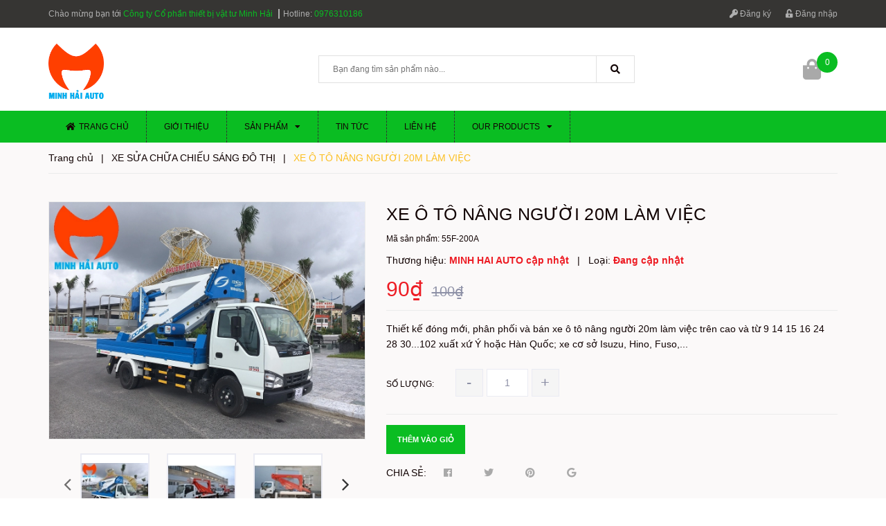

--- FILE ---
content_type: text/html; charset=utf-8
request_url: https://thegioixecau.vn/xe-o-to-nang-nguoi-20m-lam-viec
body_size: 27994
content:
<!DOCTYPE html>
<html lang="vi">
	<head>
		<!-- ================= Favicon ================== -->
		
		<link rel="icon" href="//bizweb.dktcdn.net/100/361/851/themes/730805/assets/favicon.png?1751445339492" type="image/x-icon" />
		
		<meta charset="UTF-8" />
		<meta name="viewport" content="width=device-width, initial-scale=1, maximum-scale=1">			
		<title>
			XE Ô TÔ NÂNG NGƯỜI 20M LÀM VIỆC		
		</title>

		<!-- Bizweb conter for header -->
		<script>
	var Bizweb = Bizweb || {};
	Bizweb.store = 'thegioixecauvn.mysapo.net';
	Bizweb.id = 361851;
	Bizweb.theme = {"id":730805,"name":"Bike Shop","role":"main"};
	Bizweb.template = 'product';
	if(!Bizweb.fbEventId)  Bizweb.fbEventId = 'xxxxxxxx-xxxx-4xxx-yxxx-xxxxxxxxxxxx'.replace(/[xy]/g, function (c) {
	var r = Math.random() * 16 | 0, v = c == 'x' ? r : (r & 0x3 | 0x8);
				return v.toString(16);
			});		
</script>
<script>
	(function () {
		function asyncLoad() {
			var urls = ["//productreviews.sapoapps.vn/assets/js/productreviews.min.js?store=thegioixecauvn.mysapo.net","https://google-shopping.sapoapps.vn/conversion-tracker/global-tag/66.js?store=thegioixecauvn.mysapo.net","https://google-shopping.sapoapps.vn/conversion-tracker/event-tag/66.js?store=thegioixecauvn.mysapo.net"];
			for (var i = 0; i < urls.length; i++) {
				var s = document.createElement('script');
				s.type = 'text/javascript';
				s.async = true;
				s.src = urls[i];
				var x = document.getElementsByTagName('script')[0];
				x.parentNode.insertBefore(s, x);
			}
		};
		window.attachEvent ? window.attachEvent('onload', asyncLoad) : window.addEventListener('load', asyncLoad, false);
	})();
</script>


<script>
	window.BizwebAnalytics = window.BizwebAnalytics || {};
	window.BizwebAnalytics.meta = window.BizwebAnalytics.meta || {};
	window.BizwebAnalytics.meta.currency = 'VND';
	window.BizwebAnalytics.tracking_url = '/s';

	var meta = {};
	
	meta.product = {"id": 15273755, "vendor": "MINH HAI AUTO", "name": "XE Ô TÔ NÂNG NGƯỜI 20M LÀM VIỆC",
	"type": "", "price": 90 };
	
	
	for (var attr in meta) {
	window.BizwebAnalytics.meta[attr] = meta[attr];
	}
</script>

	
		<script src="/dist/js/stats.min.js?v=96f2ff2"></script>
	












		<!-- ================= Page description ================== -->
		
		<meta name="description" content="Thiết kế đóng mới, phân phối và bán xe ô tô nâng người 20m làm việc trên cao và từ 9 14 15 16 24 28 ...102 nhập Ý hoặc Hàn Quốc; xe cơ sở Isuzu, Hino, Fuso,..">
		
		<!-- ================= Meta ================== -->
		<meta name="keywords" content="XE Ô TÔ NÂNG NGƯỜI 20M LÀM VIỆC, XE SỬA CHỮA CHIẾU SÁNG ĐÔ THỊ, XE NÂNG SỬA CHỮA ĐIỆN TRÊN CAO, XE THANG NÂNG NGƯỜI, XE CẨU NÂNG NGƯỜI, SẢN PHẨM BÁN NHIỀU, BÁN CHẠY TRONG TUẦN, XE Ô TÔ NÂNG NGƯỜI, XE NÂNG NGƯỜI, SẢN PHẨM KHUYẾN MÃI, Công ty Cổ phần thiết bị vật tư Minh Hải, thegioixecau.vn"/>		
		<link rel="canonical" href="https://thegioixecau.vn/xe-o-to-nang-nguoi-20m-lam-viec"/>
		<meta name='revisit-after' content='1 days' />

		
		<meta name="robots" content="noodp,index,follow" />
		

		<!-- Facebook Open Graph meta tags -->
		

	<meta property="og:type" content="product">
	<meta property="og:title" content="XE Ô TÔ NÂNG NGƯỜI 20M LÀM VIỆC">
	
		<meta property="og:image" content="https://bizweb.dktcdn.net/thumb/grande/100/361/851/products/03faaf1e5386b6d8ef97-e.jpg?v=1576554519293">
		<meta property="og:image:secure_url" content="https://bizweb.dktcdn.net/thumb/grande/100/361/851/products/03faaf1e5386b6d8ef97-e.jpg?v=1576554519293">
	
		<meta property="og:image" content="https://bizweb.dktcdn.net/thumb/grande/100/361/851/products/1554356dsc-0890-jpeg.jpg?v=1576554519293">
		<meta property="og:image:secure_url" content="https://bizweb.dktcdn.net/thumb/grande/100/361/851/products/1554356dsc-0890-jpeg.jpg?v=1576554519293">
	
		<meta property="og:image" content="https://bizweb.dktcdn.net/thumb/grande/100/361/851/products/155430249094270-w640-h640-xino-640-agp-20m-1-jpeg.jpg?v=1576554519293">
		<meta property="og:image:secure_url" content="https://bizweb.dktcdn.net/thumb/grande/100/361/851/products/155430249094270-w640-h640-xino-640-agp-20m-1-jpeg.jpg?v=1576554519293">
	
	<meta property="og:price:amount" content="90">
	<meta property="og:price:currency" content="VND">

<meta property="og:description" content="Thiết kế đóng mới, phân phối và bán xe ô tô nâng người 20m làm việc trên cao và từ 9 14 15 16 24 28 ...102 nhập Ý hoặc Hàn Quốc; xe cơ sở Isuzu, Hino, Fuso,..">
<meta property="og:url" content="https://thegioixecau.vn/xe-o-to-nang-nguoi-20m-lam-viec">
<meta property="og:site_name" content="Công ty Cổ phần thiết bị vật tư Minh Hải">		

		
		<!-- Plugin CSS -->
		<link rel="stylesheet" href="//maxcdn.bootstrapcdn.com/font-awesome/4.7.0/css/font-awesome.min.css">
		<link rel="stylesheet" href="https://use.fontawesome.com/releases/v5.0.13/css/all.css" integrity="sha384-DNOHZ68U8hZfKXOrtjWvjxusGo9WQnrNx2sqG0tfsghAvtVlRW3tvkXWZh58N9jp" crossorigin="anonymous">

		

		<!-- Plugin CSS -->			
		<link href="//bizweb.dktcdn.net/100/361/851/themes/730805/assets/plugin.scss.css?1751445339492" rel="stylesheet" type="text/css" media="all" />
		<!-- Build Main CSS -->								
		<link href="//bizweb.dktcdn.net/100/361/851/themes/730805/assets/base.scss.css?1751445339492" rel="stylesheet" type="text/css" media="all" />		
		<link href="//bizweb.dktcdn.net/100/361/851/themes/730805/assets/style.scss.css?1751445339492" rel="stylesheet" type="text/css" media="all" />		
		<link href="//bizweb.dktcdn.net/100/361/851/themes/730805/assets/module.scss.css?1751445339492" rel="stylesheet" type="text/css" media="all" />
		<link href="//bizweb.dktcdn.net/100/361/851/themes/730805/assets/responsive.scss.css?1751445339492" rel="stylesheet" type="text/css" media="all" />


		<!-- Bizweb javascript customer -->
		

		<!-- ================= Google Fonts ================== -->
		
		
		
		
		
		<link href="//fonts.googleapis.com/css?family=Roboto+Condensed:400,700" rel="stylesheet" type="text/css" media="all" />
		
		

		<script>var ProductReviewsAppUtil=ProductReviewsAppUtil || {};</script>
	</head>
	<body>
		<div class="hidden-lg opacity_menu"></div>
		<!-- Main content -->
		<div class="htop section">
	<div class="container">
		<div class="row">
			<div class="col-lg-6 col-md-6 col-sm-6 hidden-xs detop">
				<span>Chào mừng bạn tới <span class="header-hl">Công ty Cổ phần thiết bị vật tư Minh Hải</span></span>
				<span class="header-hotline">
					Hotline:
					<a class="hd-hotline" href="tel:0976310186">
						0976310186
					</a>
				</span>
			</div>
			<div class="col-lg-6 col-md-6 col-sm-6 col-xs-12">
				<div class="accoutlink">
					
					<a href="/account/register"><i class="fa fa-key"></i> Đăng ký</a>
					<a class="btns" href="/account/login"><i class="fa fa-unlock-alt"></i> Đăng nhập</a>
					
					<div class="searchbox-mobile hidden-lg hidden-md hidden-sm">
						<div class="search_inner">
							<i class="fa fa-search"></i>
							<div class="search-box">
								<div class="header-search search_form">
									<form action="/search" method="get" class="input-group search-bar search_form" role="search">
										<input type="text" name="query" value="" autocomplete="off" placeholder="Gõ tìm kiếm..." class="input-group-field auto-search">
										<span class="input-group-btn">
											<button type="submit" class="btn icon-fallback-text">
												<span class="fa fa-search" ></span>      
											</button>
										</span>
									</form>
								</div>
							</div>
						</div>
					</div>
					<a href="/cart" class="cart-mobile-header hidden-lg hidden-md hidden-sm">
						<i class="fa fa-shopping-bag"></i>
						<span class="count_item count_item_pr"></span>
					</a>
				</div>
			</div>
		</div>
	</div>
</div>
<header class="header">
	<div class="mid-header wid_100">
		<div class="container">
			<div class="row">
				<div class="content_header">
					<div class="header-main">

						<div class="col-lg-4 col-md-4 col-sm-4 logo-main">
							<div class="logo">
								
								<a href="/" class="logo-wrapper ">					
									<img src="//bizweb.dktcdn.net/100/361/851/themes/730805/assets/logo.png?1751445339492" alt="logo Công ty Cổ phần thiết bị vật tư Minh Hải">					
								</a>
								
							</div>
						</div>
						<div class="col-lg-5 col-md-5 col-sm-6 hidden-xs">
							<div class="header_search">
	<form action="/search" method="get" class="input-group search-bar" role="search">

		<input type="text" name="query" value="" autocomplete="off" placeholder="Bạn đang tìm sản phẩm nào..." class="input-group-field auto-search">
		<span class="input-group-btn">
			<button type="submit" class="btn icon-fallback-text">
				<span class="fa fa-search" ></span>      
			</button>
		</span>
	</form>
</div> 
						</div>
						<div class="col-lg-3 col-md-3 col-sm-2 col-xs-12 cartright hidden-xs">
							<div class="header-right">
								<div class="top-cart-contain f-right">
									<div class="mini-cart text-xs-center">
										<div class="heading-cart cart_header">
											<a class="img_hover_cart" href="/cart" title="Giỏ hàng">
												<i class="fa fa-shopping-bag" aria-hidden="true"></i>
												<span class="count_item count_item_pr"></span>
											</a>
										</div>	
										<div class="top-cart-content">					
											<ul id="cart-sidebar" class="mini-products-list count_li">
												<li class="list-item">
													<ul></ul>
												</li>
												<li class="action">
													<ul>
														<li class="li-fix-1">
															<div class="top-subtotal">
																Tổng tiền thanh toán: 
																<span class="price"></span>
															</div>
														</li>
														<li class="li-fix-2" style="">
															<div class="actions">
																<a href="/cart" class="btn btn-primary" title="Giỏ hàng">
																	<span>Giỏ hàng</span>
																</a>
																<a href="/checkout" class="btn btn-checkout btn-gray" title="Thanh toán">
																	<span>Thanh toán</span>
																</a>
															</div>
														</li>
													</ul>
												</li>
											</ul>
										</div>
									</div>
								</div>
								<div class="top-cart-contain f-right hidden">
									<div class="mini-cart text-xs-center">
										<div class="heading-cart">
											<a class="bg_cart" href="/cart" title="Giỏ hàng">
												<i class="ion-android-cart"></i>
												<span class="count_item count_item_pr"></span>
											</a>
										</div>	
									</div>
								</div>
							</div>
						</div>
					</div>
				</div>
			</div>
		</div>
	</div>


</header>
<div class="header-menu">
	<div class="container">
		<div class="bg-header-nav hidden-xs hidden-sm">
	<div>
		<div class= "row row-noGutter-2">
			<nav class="header-nav">
				<ul class="item_big">
					


					
					<li class="nav-item ">
						<a href="/" title="Trang chủ"> <i class="fa fa-home"></i>Trang chủ</a>
					</li>
					


					


					
					<li class="nav-item ">
						<a href="/gioi-thieu-1" title="Giới thiệu"> Giới thiệu</a>
					</li>
					


					


					
					<li class="nav-item " >
						<a href="/san-pham-moi" title="Sản phẩm">Sản phẩm<i class="fa fa-caret-down"></i></a>
						<ul class="item_small hidden-sm hidden-xs">
							
							
							<li class="nav_item_lv2">
								<a class="nav-link" href="/san-pham-xem-nhieu"><i class="fa fa-caret-right"></i>Sản phẩm khuyến mãi</a>
								<ul>
									
									<li>
										<a href="/san-pham-moi">Sản phẩm mới</a>
									</li>
									
								</ul>
							</li>	
							
							
							
							<li>
								<a href="/san-pham-noi-bat" title="Sản phẩm nổi bật">Sản phẩm nổi bật</a>
							</li>
							
							
							
							<li class="nav_item_lv2">
								<a class="nav-link" href="/san-pham-moi"><i class="fa fa-caret-right"></i>Sản phẩm mới</a>
								<ul>
									
								</ul>
							</li>	
							
							

						</ul>
					</li>
					


					


					
					<li class="nav-item ">
						<a href="/danh-muc-tin-tuc-1" title="Tin tức"> Tin tức</a>
					</li>
					


					


					
					<li class="nav-item ">
						<a href="/lien-he-1" title="Liên hệ"> Liên hệ</a>
					</li>
					


					


					
					<li class="nav-item " >
						<a href="/our-products" title="OUR PRODUCTS">OUR PRODUCTS<i class="fa fa-caret-down"></i></a>
						<ul class="item_small hidden-sm hidden-xs">
							
							
							<li>
								<a href="/sanitation-and-environment-equipments" title="SANITATION AND ENVIRONMENT EQUIPMENTS">SANITATION AND ENVIRONMENT EQUIPMENTS</a>
							</li>
							
							
							
							<li>
								<a href="/high-quality-tow-truck-perfect-towing-solution" title="HIGH QUALITY TOW TRUCK- PERFECT TOWING SOLUTION">HIGH QUALITY TOW TRUCK- PERFECT TOWING SOLUTION</a>
							</li>
							
							

						</ul>
					</li>
					


					
					
					<li class="menu_logo">
						<a href="/" title="Công ty Cổ phần thiết bị vật tư Minh Hải">
							<img src="//bizweb.dktcdn.net/100/361/851/themes/730805/assets/logo.png?1751445339492" alt="Menu Logo" class="img-responsive">
						</a>
					</li>
					
				</ul>
			</nav>
		</div>
	</div>
</div>
	</div>
</div>

<div class="menu-bar-mobile nav-mobile-button hidden-lg hidden-md">
	<div class="menu-bar">
		<i class="fa fa-bars"></i>
	</div>
</div>
<!-- Menu mobile -->
<div class="menu_mobile sidenav max_991 hidden-lg" id="mySidenav">
	<ul class="ul_collections">
		
		<li class="level0 level-top parent ">
			<a href="/">Trang chủ</a>
			
		</li>
		
		<li class="level0 level-top parent ">
			<a href="/gioi-thieu-1">Giới thiệu</a>
			
		</li>
		
		<li class="level0 level-top parent ">
			<a href="/san-pham-moi">Sản phẩm</a>
			
			<i class="fa fa-angle-down"></i>
			<ul class="level0" style="display:none;">
				
				<li class="level1 "> 
					<a href="/san-pham-xem-nhieu"> <span>Sản phẩm khuyến mãi</span> </a>
					
					<i class="fa fa-angle-down"></i>
					<ul class="level1" style="display:none;">
						
						<li class="level2 ">
							<a href="/san-pham-moi"><span>Sản phẩm mới</span></a>
							
							<i class="fa fa-angle-down"></i>
							<ul class="level2" style="display:none;">
								
							</ul>
							
						</li>
						
					</ul>
					
				</li>
				
				<li class="level1 "> 
					<a href="/san-pham-noi-bat"> <span>Sản phẩm nổi bật</span> </a>
					
				</li>
				
				<li class="level1 "> 
					<a href="/san-pham-moi"> <span>Sản phẩm mới</span> </a>
					
					<i class="fa fa-angle-down"></i>
					<ul class="level1" style="display:none;">
						
					</ul>
					
				</li>
				
			</ul>
			
		</li>
		
		<li class="level0 level-top parent ">
			<a href="/danh-muc-tin-tuc-1">Tin tức</a>
			
		</li>
		
		<li class="level0 level-top parent ">
			<a href="/lien-he-1">Liên hệ</a>
			
		</li>
		
		<li class="level0 level-top parent ">
			<a href="/our-products">OUR PRODUCTS</a>
			
			<i class="fa fa-angle-down"></i>
			<ul class="level0" style="display:none;">
				
				<li class="level1 "> 
					<a href="/sanitation-and-environment-equipments"> <span>SANITATION AND ENVIRONMENT EQUIPMENTS</span> </a>
					
				</li>
				
				<li class="level1 "> 
					<a href="/high-quality-tow-truck-perfect-towing-solution"> <span>HIGH QUALITY TOW TRUCK- PERFECT TOWING SOLUTION</span> </a>
					
				</li>
				
			</ul>
			
		</li>
		
	</ul>



</div>
<!-- End -->

<div id="menu-overlay" class=""></div>
		<!-- Header JS -->	
		<script src="//bizweb.dktcdn.net/100/361/851/themes/730805/assets/jquery-2.2.3.min.js?1751445339492" type="text/javascript"></script>
		






<div class="background-template">
	<section class="bread-crumb">
	<span class="crumb-border"></span>
	<div class="container">
		<div class="row">
			<div class="col-xs-12 a-left">
				<ul class="breadcrumb" itemscope itemtype="https://data-vocabulary.org/Breadcrumb">					
					<li class="home">
						<a itemprop="url" href="/" ><span itemprop="title">Trang chủ</span></a>						
						<span class="mr_lr">&nbsp;|&nbsp;</span>
					</li>
					
					
					<li>
						<a itemprop="url" href="/xe-sua-chua-chieu-sang-do-thi"><span itemprop="title">XE SỬA CHỮA CHIẾU SÁNG ĐÔ THỊ</span></a>						
						<span class="mr_lr">&nbsp;|&nbsp;</span>
					</li>
					
					<li><strong><span itemprop="title">XE Ô TÔ NÂNG NGƯỜI 20M LÀM VIỆC</span></strong><li>
					
				</ul>
			</div>
		</div>
	</div>
</section>
	<section class="product margin-top-10 f-left w_100+" itemscope itemtype="http://schema.org/Product">	
		<meta itemprop="mpn" content="15273755" />
		<meta itemprop="url" content="//thegioixecau.vn/xe-o-to-nang-nguoi-20m-lam-viec">
		<meta itemprop="image" content="//bizweb.dktcdn.net/thumb/grande/100/361/851/products/03faaf1e5386b6d8ef97-e.jpg?v=1576554519293">
		<meta itemprop="description" content="Thiết kế đóng mới, phân phối và bán xe ô tô nâng người 20m làm việc trên cao và từ 9 14 15 16 24 28 30...102 xuất xứ Ý hoặc Hàn Quốc; xe cơ sở Isuzu, Hino, Fuso,...">
		<meta itemprop="name" content="XE Ô TÔ NÂNG NGƯỜI 20M LÀM VIỆC">
		<meta itemprop="brand" content="MINH HAI AUTO">
		<div class="container">
			<div class="row">
				<div class="section">
					<div class="details-product section">
						<div class="product-detail-left product-images col-xs-12 col-sm-12 col-md-5 col-lg-5">
							<div class="col_large_default large-image">
								
								<a  href="//bizweb.dktcdn.net/thumb/1024x1024/100/361/851/products/03faaf1e5386b6d8ef97-e.jpg?v=1576554519293" data-rel="prettyPhoto[product-gallery]" >
									
									<img class="checkurl img-responsive" id="img_01" src="//bizweb.dktcdn.net/thumb/1024x1024/100/361/851/products/03faaf1e5386b6d8ef97-e.jpg?v=1576554519293" alt="XE Ô TÔ NÂNG NGƯỜI 20M LÀM VIỆC">
								</a>
								
								<div class="hidden">
									
									
									
									
									<div class="item">
										<a href="https://bizweb.dktcdn.net/100/361/851/products/1554356dsc-0890-jpeg.jpg?v=1576554519293" data-image="https://bizweb.dktcdn.net/100/361/851/products/1554356dsc-0890-jpeg.jpg?v=1576554519293" data-zoom-image="https://bizweb.dktcdn.net/100/361/851/products/1554356dsc-0890-jpeg.jpg?v=1576554519293"  data-rel="prettyPhoto[product-gallery]" >										
										</a>
									</div>	
									
									
									
									
									<div class="item">
										<a href="https://bizweb.dktcdn.net/100/361/851/products/155430249094270-w640-h640-xino-640-agp-20m-1-jpeg.jpg?v=1576554519293" data-image="https://bizweb.dktcdn.net/100/361/851/products/155430249094270-w640-h640-xino-640-agp-20m-1-jpeg.jpg?v=1576554519293" data-zoom-image="https://bizweb.dktcdn.net/100/361/851/products/155430249094270-w640-h640-xino-640-agp-20m-1-jpeg.jpg?v=1576554519293"  data-rel="prettyPhoto[product-gallery]" >										
										</a>
									</div>	
									
									
									
									
									<div class="item">
										<a href="https://bizweb.dktcdn.net/100/361/851/products/1554636img-7853-e-jpeg.jpg?v=1576554519293" data-image="https://bizweb.dktcdn.net/100/361/851/products/1554636img-7853-e-jpeg.jpg?v=1576554519293" data-zoom-image="https://bizweb.dktcdn.net/100/361/851/products/1554636img-7853-e-jpeg.jpg?v=1576554519293"  data-rel="prettyPhoto[product-gallery]" >										
										</a>
									</div>	
									
									
									
									
									<div class="item">
										<a href="https://bizweb.dktcdn.net/100/361/851/products/1554816p200a-isuzu-npr-800x600-jpeg.jpg?v=1576554519293" data-image="https://bizweb.dktcdn.net/100/361/851/products/1554816p200a-isuzu-npr-800x600-jpeg.jpg?v=1576554519293" data-zoom-image="https://bizweb.dktcdn.net/100/361/851/products/1554816p200a-isuzu-npr-800x600-jpeg.jpg?v=1576554519293"  data-rel="prettyPhoto[product-gallery]" >										
										</a>
									</div>	
									
									
									
									
									<div class="item">
										<a href="https://bizweb.dktcdn.net/100/361/851/products/aa25b9ecc21627487e07-1-d66f28a1-0f62-4802-a230-d1640e887b70.jpg?v=1576554519293" data-image="https://bizweb.dktcdn.net/100/361/851/products/aa25b9ecc21627487e07-1-d66f28a1-0f62-4802-a230-d1640e887b70.jpg?v=1576554519293" data-zoom-image="https://bizweb.dktcdn.net/100/361/851/products/aa25b9ecc21627487e07-1-d66f28a1-0f62-4802-a230-d1640e887b70.jpg?v=1576554519293"  data-rel="prettyPhoto[product-gallery]" >										
										</a>
									</div>	
									
								</div>
							</div>
							
							<div id="gallery_02" class="owl-carousel owl-theme thumbnail-product thumb_product_details not-dqowl" data-loop="false" data-lg-items="3" data-md-items="3" data-sm-items="3" data-xs-items="3" data-xxs-items="3">
								
								<div class="item">
									<a href="javascript:void(0)" data-image="https://bizweb.dktcdn.net/100/361/851/products/03faaf1e5386b6d8ef97-e.jpg?v=1576554519293" data-zoom-image="//bizweb.dktcdn.net/thumb/1024x1024/100/361/851/products/03faaf1e5386b6d8ef97-e.jpg?v=1576554519293">
										<img data-img="//bizweb.dktcdn.net/thumb/1024x1024/100/361/851/products/03faaf1e5386b6d8ef97-e.jpg?v=1576554519293" src="//bizweb.dktcdn.net/100/361/851/themes/730805/assets/rolling.svg?1751445339492" data-lazyload="//bizweb.dktcdn.net/thumb/small/100/361/851/products/03faaf1e5386b6d8ef97-e.jpg?v=1576554519293" alt="XE Ô TÔ NÂNG NGƯỜI 20M LÀM VIỆC">
									</a>
								</div>
								
								<div class="item">
									<a href="javascript:void(0)" data-image="https://bizweb.dktcdn.net/100/361/851/products/1554356dsc-0890-jpeg.jpg?v=1576554519293" data-zoom-image="//bizweb.dktcdn.net/thumb/1024x1024/100/361/851/products/1554356dsc-0890-jpeg.jpg?v=1576554519293">
										<img data-img="//bizweb.dktcdn.net/thumb/1024x1024/100/361/851/products/1554356dsc-0890-jpeg.jpg?v=1576554519293" src="//bizweb.dktcdn.net/100/361/851/themes/730805/assets/rolling.svg?1751445339492" data-lazyload="//bizweb.dktcdn.net/thumb/small/100/361/851/products/1554356dsc-0890-jpeg.jpg?v=1576554519293" alt="XE Ô TÔ NÂNG NGƯỜI 20M LÀM VIỆC">
									</a>
								</div>
								
								<div class="item">
									<a href="javascript:void(0)" data-image="https://bizweb.dktcdn.net/100/361/851/products/155430249094270-w640-h640-xino-640-agp-20m-1-jpeg.jpg?v=1576554519293" data-zoom-image="//bizweb.dktcdn.net/thumb/1024x1024/100/361/851/products/155430249094270-w640-h640-xino-640-agp-20m-1-jpeg.jpg?v=1576554519293">
										<img data-img="//bizweb.dktcdn.net/thumb/1024x1024/100/361/851/products/155430249094270-w640-h640-xino-640-agp-20m-1-jpeg.jpg?v=1576554519293" src="//bizweb.dktcdn.net/100/361/851/themes/730805/assets/rolling.svg?1751445339492" data-lazyload="//bizweb.dktcdn.net/thumb/small/100/361/851/products/155430249094270-w640-h640-xino-640-agp-20m-1-jpeg.jpg?v=1576554519293" alt="XE Ô TÔ NÂNG NGƯỜI 20M LÀM VIỆC">
									</a>
								</div>
								
								<div class="item">
									<a href="javascript:void(0)" data-image="https://bizweb.dktcdn.net/100/361/851/products/1554636img-7853-e-jpeg.jpg?v=1576554519293" data-zoom-image="//bizweb.dktcdn.net/thumb/1024x1024/100/361/851/products/1554636img-7853-e-jpeg.jpg?v=1576554519293">
										<img data-img="//bizweb.dktcdn.net/thumb/1024x1024/100/361/851/products/1554636img-7853-e-jpeg.jpg?v=1576554519293" src="//bizweb.dktcdn.net/100/361/851/themes/730805/assets/rolling.svg?1751445339492" data-lazyload="//bizweb.dktcdn.net/thumb/small/100/361/851/products/1554636img-7853-e-jpeg.jpg?v=1576554519293" alt="XE Ô TÔ NÂNG NGƯỜI 20M LÀM VIỆC">
									</a>
								</div>
								
								<div class="item">
									<a href="javascript:void(0)" data-image="https://bizweb.dktcdn.net/100/361/851/products/1554816p200a-isuzu-npr-800x600-jpeg.jpg?v=1576554519293" data-zoom-image="//bizweb.dktcdn.net/thumb/1024x1024/100/361/851/products/1554816p200a-isuzu-npr-800x600-jpeg.jpg?v=1576554519293">
										<img data-img="//bizweb.dktcdn.net/thumb/1024x1024/100/361/851/products/1554816p200a-isuzu-npr-800x600-jpeg.jpg?v=1576554519293" src="//bizweb.dktcdn.net/100/361/851/themes/730805/assets/rolling.svg?1751445339492" data-lazyload="//bizweb.dktcdn.net/thumb/small/100/361/851/products/1554816p200a-isuzu-npr-800x600-jpeg.jpg?v=1576554519293" alt="XE Ô TÔ NÂNG NGƯỜI 20M LÀM VIỆC">
									</a>
								</div>
								
								<div class="item">
									<a href="javascript:void(0)" data-image="https://bizweb.dktcdn.net/100/361/851/products/aa25b9ecc21627487e07-1-d66f28a1-0f62-4802-a230-d1640e887b70.jpg?v=1576554519293" data-zoom-image="//bizweb.dktcdn.net/thumb/1024x1024/100/361/851/products/aa25b9ecc21627487e07-1-d66f28a1-0f62-4802-a230-d1640e887b70.jpg?v=1576554519293">
										<img data-img="//bizweb.dktcdn.net/thumb/1024x1024/100/361/851/products/aa25b9ecc21627487e07-1-d66f28a1-0f62-4802-a230-d1640e887b70.jpg?v=1576554519293" src="//bizweb.dktcdn.net/100/361/851/themes/730805/assets/rolling.svg?1751445339492" data-lazyload="//bizweb.dktcdn.net/thumb/small/100/361/851/products/aa25b9ecc21627487e07-1-d66f28a1-0f62-4802-a230-d1640e887b70.jpg?v=1576554519293" alt="XE Ô TÔ NÂNG NGƯỜI 20M LÀM VIỆC">
									</a>
								</div>
								
							</div>
							
						</div>
						<div class="col-xs-12 col-sm-12 col-md-7 col-lg-7 details-pro">
							<h1 class="title-product">XE Ô TÔ NÂNG NGƯỜI 20M LÀM VIỆC</h1>
							<div class="fw w_100">
								
								<span class="product_sku">Mã sản phẩm: 
									
									<span class="status_name" itemprop="sku" content="55F-200A">
										55F-200A
									</span>
									</span>
								
								<div class="group-status">
									<span class="first_status"><span class="a_name">Thương hiệu:</span> <span class="status_name" itemprop="brand" itemscope itemtype="https://schema.org/brand">
										
										MINH HAI AUTO
										 cập nhật
										</span>
										<span>&nbsp;&nbsp;|&nbsp;&nbsp;</span>
									</span>
									<span class="first_status">Loại: <span class="status_name">
										
										Đang cập nhật
										</span></span>
									<span class="first_status section margin-bottom-10 hidden">Tình trạng: 
										
										
										<span class="status_name availabel">
											Còn hàng
										</span>
										
										
									</span>
								</div>
								<div itemprop="offers" itemscope="" itemtype="http://schema.org/Offer">
									<div class="inventory_quantity hidden">
										<span class="stock-brand-title"><strong>Tình trạng:</strong></span>
										 
										
										
										<span class="a-stock a1"><link itemprop="availability" href="http://schema.org/OutOfStock" />Hết hàng</span>
										
										
										
									</div>
									<div class="price-box">
										<link itemprop="url" href="https://thegioixecau.vn/xe-o-to-nang-nguoi-20m-lam-viec" />
										
										<span class="special-price">
											<span class="price product-price">90₫</span> 
											<meta itemprop="price" content="90">
											<meta itemprop="priceCurrency" content="VND">
										</span> <!-- Giá Khuyến mại -->
										<span class="old-price" itemprop="priceSpecification" itemscope itemtype="https://schema.org/priceSpecification">
											<del class="price product-price-old sale">100₫</del> 
											<meta itemprop="price" content="100">
											<meta itemprop="priceCurrency" content="VND">
										</span> <!-- Giá gốc -->
										
										<meta itemprop="priceValidUntil" content="2030-11-05" />
									</div>
								</div>

								<div class="product-summary">
									<div class="rte text3line">
										
										Thiết kế đóng mới, phân phối và bán xe ô tô nâng người 20m làm việc trên cao và từ 9 14 15 16 24 28 30...102 xuất xứ Ý hoặc Hàn Quốc; xe cơ sở Isuzu, Hino, Fuso,...
										
									</div>
								</div>
							</div>
							<div class="form-product">
								<form enctype="multipart/form-data" id="add-to-cart-form" action="/cart/add" method="post" class="form-inline">
									
									<div class="box-variant clearfix ">
										
										<input type="hidden" name="variantId" value="26349505" />
										
									</div>
									<div class="form-group form_button_details">

										<div class="form_product_content">

											<div class="soluong show">
												<div class="label_sl margin-bottom-5">Số lượng:</div>
												<div class="custom input_number_product custom-btn-number form-control">									
													<button class="btn_num num_1 button button_qty" onClick="var result = document.getElementById('qtym'); var qtypro = result.value; if( !isNaN( qtypro ) &amp;&amp; qtypro &gt; 1 ) result.value--;return false;" type="button">-</button>
													<input type="text" id="qtym" maxlength="3" name="quantity" value="1"  class="form-control prd_quantity" onkeypress="if ( isNaN(this.value + String.fromCharCode(event.keyCode) )) return false;" onchange="if(this.value == 0)this.value=1;">
													<button class="btn_num num_2 button button_qty" onClick="var result = document.getElementById('qtym'); var qtypro = result.value; if( !isNaN( qtypro )) result.value++;return false;" type="button">+</button>
												</div>
											</div>

											<div class="button_actions  clearfix">
												

												<button type="submit" class="btn btn_base btn_add_cart btn-cart add_to_cart">
													<span class="text_1">Thêm vào giỏ</span>
												</button>									
												
											</div>
										</div>
									</div>
								</form>
								
								
								<div class="social-sharing margin-top-5">
									
  
  



<div class="social-media" data-permalink="https://thegioixecau.vn/xe-o-to-nang-nguoi-20m-lam-viec">
	<label>Chia sẻ: </label>
	
	<a target="_blank" href="//www.facebook.com/sharer.php?u=https://thegioixecau.vn/xe-o-to-nang-nguoi-20m-lam-viec" class="share-facebook" title="Chia sẻ lên Facebook">
		<i class="fab fa-facebook"></i>
	</a>
	

	
	<a target="_blank" href="//twitter.com/share?text=XEÔTÔNÂNGNGƯỜI20MLÀMVIỆC&amp;url=https://thegioixecau.vn/xe-o-to-nang-nguoi-20m-lam-viec" class="share-twitter" title="Chia sẻ lên Twitter">
		<i class="fab fa-twitter"></i>
	</a>
	

	
	<a target="_blank" href="//pinterest.com/pin/create/button/?url=https://thegioixecau.vn/xe-o-to-nang-nguoi-20m-lam-viec&amp;media=https://bizweb.dktcdn.net/thumb/1024x1024/100/361/851/products/03faaf1e5386b6d8ef97-e.jpg?v=1576554519293&amp;description=XEÔTÔNÂNGNGƯỜI20MLÀMVIỆC" class="share-pinterest" title="Chia sẻ lên pinterest">
		<i class="fab fa-pinterest"></i>
	</a>
	

	

	
	<a target="_blank" href="//plus.google.com/share?url=https://thegioixecau.vn/xe-o-to-nang-nguoi-20m-lam-viec" class="share-google" title="+1">
		<i class="fab fa-google"></i>
	</a>
	
</div>
								</div>
								
							</div>
						</div>

					</div>
					<div class="tab_h section">
						
						<div class="col-xs-12 col-lg-12 col-sm-12 col-md-12">
							<!-- Nav tabs -->
							<div class="product-tab e-tabs not-dqtab">
								<ul class="tabs tabs-title clearfix">	
									
									<li class="tab-link" data-tab="tab-1">
										<h3><span>Mô tả sản phẩm</span></h3>
									</li>																	
									
									
									<li class="tab-link" data-tab="tab-2">
										<h3><span>Đánh giá</span></h3>
									</li>																	
									
									
									<li class="tab-link" data-tab="tab-3">
										<h3><span>Hướng dẫn mua hàng</span></h3>
									</li>																	
									
								</ul>																									
								<div class="tab-float">
									
									<div id="tab-1" class="tab-content content_extab">
										<div class="rte">
											
											<p><span style="font-family:Times New Roman,Times,serif;"><strong><img alt="CÔNG TY CỔ PHẦN THIẾT BỊ VẬT TƯ MINH HẢI- Bán xe ô tô nâng người 20m" data-thumb="original" original-height="800" original-width="800" src="//bizweb.dktcdn.net/100/361/851/files/logo-mh800x800.png?v=1571711134007" style="width: 120px; height: 120px;" />CÔNG TY CỔ PHẦN THIẾT BỊ VẬT TƯ MINH HẢI</strong></span></p>
<p align="center"><span style="font-family:Times New Roman,Times,serif;"><strong>NHÀ CUNG CẤP THIẾT BỊ NÂNG VÀ XE CHUYÊN DÙNG HÀNG ĐẦU</strong></span></p>
<p align="center"><span style="font-family:Times New Roman,Times,serif;"><em>Thiết kế đóng mới, phân phối, cho thuê&nbsp;và bán xe ô tô&nbsp;nâng người 20m làm việc trên cao (xe thang nâng người) và các chiều cao nâng từ 9, 12, 14, 15, 16, 18, 20, 24, 28, 30,....đến 102m thiết bị nâng hàng đầu Italia (Socage, Palfinger, Comet,...) hoặc nhập khẩu Hàn Quốc (Dasan, HKTC,...) lắp trên nền xe Isuzu, Hino, Hyundai,...tùy chọn.</em></span></p>
<h2 style="margin-top:12.0pt;margin-right:0in;margin-bottom:12.0pt;margin-left:0in;"><span style="font-family:Times New Roman,Times,serif;"><strong><span style="color:#000000;">Bán xe ô tô nâng người 20m làm việc trên cao</span></strong></span></h2>
<p><span style="font-family:Times New Roman,Times,serif;"><b>Xe nâng người 20m làm việc trên cao </b><i>(Hay còn gọi là xe thang nâng người)&nbsp;</i>là thiết bị&nbsp;đặc biệt trong dòng <u><a href="https://thegioixecau.vn/xe-nang-nguoi" target="_blank">xe nâng người</a></u>&nbsp;được xây dựng từ 2 hệ thống chính: thiết bị nâng chuyên dùng&nbsp;và xe ô tô tải cơ sở thông dụng. Chiều cao làm việc của xe có khoảng khai thác rất rộng từ 9m đến 102m. Do thiết bị xây dựng trên nền xe ô tô tải thông dụng nên xe được phép lưu thông đường bộ bình thường, cơ động cao, dễ dàng vận hành, sửa chữa, bảo dưỡng.&nbsp;</span></p>
<ul>
<li><span style="font-family:Times New Roman,Times,serif;"><b>Thiết bị nâng thủy lực của xe ô tô nâng người 20m: </b>được nhập đồng bộ từ&nbsp; các thương hiệu nổi tiếng của các nước có nền công nghiệp phát triển như Scage, Palfigner, Comet,...(Italia hàng đầu châu Âu); Dasan, Atom, Donghe, Retech,... (Hàn Quốc); XCMG (Trung Quốc). Thiết bị nâng có 2 dạng kết cấu: kết cấu dạng ống lồng cho tốc độ nâng và tầm với lớn; kết cấu dạng gấp khúc ống lồng cho kết cấu gập gọn, khả năng và tiếp cận đa điểm trong không gian khai thác.</span></li>
<li><span style="font-family:Times New Roman,Times,serif;">Xe tải cơ sở được lựa chọn là những dòng xe phổ thông có chất lượng cao, phụ tùng sẵn có trong nước như: Isuzu, Hino, Fuso, Thaco, Hyundai,...</span></li>
<li><span style="font-family:Times New Roman,Times,serif;">Hoặc phương án <i>xe ô tô nâng người 20m</i> nhập khẩu nguyên chiếc với những đơn thầu yêu cầu&nbsp;chất lượng đồng bộ G7</span></li></ul>
<h2><span style="font-family:Times New Roman,Times,serif;"><strong>Bán&nbsp;xe ô tô nâng người 20m với thông số kỹ thuật sau</strong></span></h2>
<p><span style="font-family:Times New Roman,Times,serif;"><img alt="Bán xe ô tô nâng người 20m Isuzu Socage" data-thumb="original" src="//bizweb.dktcdn.net/100/361/851/products/aa25b9ecc21627487e07-1-c00c00eb-dae7-4236-ae85-e9318a64c4f3.jpg?v=1576212610210" /></span></p>
<p><span style="font-family:Times New Roman,Times,serif;"><img alt="Bán xe ô tô nâng người 20m làm việc- 01" src="//media.bizwebmedia.net/sites/18549/data/Upload/2017/8/dsc_0890.jpg" style="width: 400px; height: 290px;" /><img alt="Bán xe ô tô nâng người 20m làm việc- 02" src="//media.bizwebmedia.net/sites/18549/data/Upload/2017/8/img_7853_e.jpg" style="width: 400px; height: 290px;" /></span></p>
<p><span style="font-family:Times New Roman,Times,serif;"><strong>XEM VIDEO GIỚI THIỆU XE Ô TÔ NÂNG NGƯỜI</strong></span></p>
<p><iframe allow="accelerometer; autoplay; clipboard-write; encrypted-media; gyroscope; picture-in-picture; web-share" allowfullscreen="" frameborder="0" height="449" scrolling="no" src="https://www.youtube.com/embed/p5iHMF8YX5M" title="YouTube video player" width="800"></iframe></p>
<h3 style="margin-top:6.0pt;margin-right:0in;margin-bottom:0in;margin-left:0in;margin-bottom:.0001pt;"><span style="font-family:Times New Roman,Times,serif;"><strong><span style="color:#000000;">Xe cơ sở yêu cầu của&nbsp;xe ô tô nâng người 20m&nbsp;</span></strong></span></h3>
<p><span style="font-family:Times New Roman,Times,serif;"><strong><span style="color:#000000;"><img alt="Bán xe ô tô nâng người 20m Isuzu" data-thumb="original" original-height="768" original-width="1024" src="//bizweb.dktcdn.net/100/361/851/files/03faaf1e5386b6d8ef97-e.jpg?v=1576553991108" style="width: 800px; height: 600px;" /></span></strong></span></p>
<ul>
<li><span style="font-family:Times New Roman,Times,serif;"><font color="#000000"><span style="font-size:14px">Xe cơ sở có tổng tải trọng 5 tấn trở lên</span></font></span></li>
<li><span style="font-family:Times New Roman,Times,serif;"><span style="color:#000000"><span style="font-size:14px">Hino XZU650, Isuz QKR77, Hyundai, Fuso, Thaco&nbsp;tương đương</span></span></span></li>
<li><span style="font-family:Times New Roman,Times,serif;"><span style="color:#000000"><span style="font-size:14px">Hoặc phương án nhập nguyên chiếc tùy theo đơn thầu cụ thể</span></span></span></li></ul>
<h3><span style="font-family:Times New Roman,Times,serif;"><strong><font color="#000000">Thiết bị nâng xe ô tô nâng người 20m làm việc</font></strong></span></h3>
<table border="1" cellpadding="0" cellspacing="0" style="border-collapse:collapse;border:none;width:800px;" width="638">
<tbody>
<tr>
	<td colspan="2" style="width:638px;border:solid black 1.0pt;padding:0in 5.4pt 0in 5.4pt;vertical-align:top;">
	<p align="center" style="margin-left:.25pt;text-align:center;"><span style="font-family:Times New Roman,Times,serif;"><font color="#000000"><span style="font-size: 14px;"><b>THIẾT BỊ NÂNG THỦY LỰC 20M LÀM VIỆC</b></span></font></span></p></td>
</tr>
<tr>
	<td style="width:241px;border:solid black 1.0pt;border-top:none;padding:0in 5.4pt 0in 5.4pt;vertical-align:top;">
	<p style="margin-bottom: 0.0001pt;"><span style="font-family:Times New Roman,Times,serif;"><span style="color:#000000;"><span style="font-size:14px;">Thương hiệu/ Xuất xứ/ Tiêu chuẩn chất lượng</span></span></span></p></td>
	<td style="width:397px;border-top:none;border-left:none;border-bottom:solid black 1.0pt;border-right:solid black 1.0pt;padding:0in 5.4pt 0in 5.4pt;vertical-align:top;">
	<p style="margin-bottom: 0.0001pt;"><span style="font-family:Times New Roman,Times,serif;"><span style="background-color:#ffffff;">Socage/ Palfigner/ Comet (Italia/ Hàn Quốc)/ Chất lượng tiêu chuẩn CE/G7</span></span></p></td>
</tr>
<tr>
	<td style="width:241px;border:solid black 1.0pt;border-top:none;padding:0in 5.4pt 0in 5.4pt;vertical-align:top;">
	<p style="margin-bottom: 0.0001pt;"><span style="font-family:Times New Roman,Times,serif;"><span style="color:#000000;"><span style="font-size:14px;">Kiểu cần</span></span></span></p></td>
	<td style="width:397px;border-top:none;border-left:none;border-bottom:solid black 1.0pt;border-right:solid black 1.0pt;padding:0in 5.4pt 0in 5.4pt;vertical-align:top;">
	<p style="margin-bottom: 0.0001pt;"><span style="font-family:Times New Roman,Times,serif;"><span style="color:#000000;"><span style="font-size:14px;">Dạng cần gấp khúc chữ Z linh hoạt đa điểm giúp giỏ nâng tiếp cận mọi điểm trong miền khai tác</span></span></span></p></td>
</tr>
<tr>
	<td style="width:241px;border:solid black 1.0pt;border-top:none;padding:0in 5.4pt 0in 5.4pt;vertical-align:top;">
	<p style="margin-bottom: 0.0001pt;"><span style="font-family:Times New Roman,Times,serif;"><font color="#000000"><span style="font-size: 14px;">Tính năng nâng</span></font></span></p></td>
	<td style="width:397px;border-top:none;border-left:none;border-bottom:solid black 1.0pt;border-right:solid black 1.0pt;padding:0in 5.4pt 0in 5.4pt;vertical-align:top;">
	<p style="margin-bottom: 0.0001pt;"><span style="font-family:Times New Roman,Times,serif;"><font color="#000000"><span style="font-size: 14px; background-color: rgb(255, 255, 0);">Chiều cao làm việc 20m</span><span style="background-color:#ffffff;">, sàn thao tác 18m, tầm với max: 9.5m</span></font></span></p></td>
</tr>
<tr>
	<td style="width:241px;border:solid black 1.0pt;border-top:none;padding:0in 5.4pt 0in 5.4pt;vertical-align:top;">
	<p style="margin-bottom: 0.0001pt;"><span style="font-family:Times New Roman,Times,serif;"><span style="color:#000000;"><span style="font-size:14px;">Góc quay toa</span></span></span></p></td>
	<td style="width:397px;border-top:none;border-left:none;border-bottom:solid black 1.0pt;border-right:solid black 1.0pt;padding:0in 5.4pt 0in 5.4pt;vertical-align:top;">
	<p style="margin-bottom: 0.0001pt;"><span style="font-family:Times New Roman,Times,serif;"><span style="color:#000000;"><span style="font-size:14px;">370 (độ)</span></span></span></p></td>
</tr>
<tr>
	<td style="width:241px;border:solid black 1.0pt;border-top:none;padding:0in 5.4pt 0in 5.4pt;vertical-align:top;">
	<p style="margin-bottom: 0.0001pt;"><span style="font-family:Times New Roman,Times,serif;"><span style="color:#000000;"><span style="font-size:14px;">Giỏ nâng</span></span></span></p></td>
	<td style="width:397px;border-top:none;border-left:none;border-bottom:solid black 1.0pt;border-right:solid black 1.0pt;padding:0in 5.4pt 0in 5.4pt;vertical-align:top;">
	<p style="margin-bottom: 0.0001pt;"><span style="font-family:Times New Roman,Times,serif;"><span style="color:#000000;"><span style="font-size:14px;">Chất liệu bằng hợp kim nhôm có độ bền cao, khả năng chống ăn mòn và có tính thẩm mỹ cao</span></span></span></p>
	<p style="margin-bottom: 0.0001pt;"><span style="font-family:Times New Roman,Times,serif;"><span style="color:#000000;"><span style="font-size:14px;">Kích thước giỏ: 1.4x0.7x1.1m</span></span></span></p>
	<p style="margin-bottom: 0.0001pt;"><span style="font-family:Times New Roman,Times,serif;"><span style="color:#000000;"><span style="font-size:14px;">Sức nâng: 225kg</span></span></span></p></td>
</tr>
</tbody></table>
<h4 style="margin: 6pt 0in;"><span style="font-family:Times New Roman,Times,serif;"><strong><span style="color:#000000;">Biểu đồ nâng của xe ô tô nâng người 20m làm việc</span></strong></span></h4>
<p><span style="font-family:Times New Roman,Times,serif;"><img alt="Biểu đồ nâng xe ô tô nâng người 20m làm việc" data-thumb="original" original-height="1741" original-width="1336" src="//bizweb.dktcdn.net/100/361/851/files/bieu-do-nang-da320.jpg?v=1576553716305" style="width: 800px; height: 1043px;" /></span></p>
<h4 style="margin: 6pt 0in;"><span style="font-family:Times New Roman,Times,serif;"><strong><span style="color:#000000;">Kích thước cơ bản xe ô tô nâng người 20m</span></strong></span></h4>
<p><span style="font-family:Times New Roman,Times,serif;"><span style="color:#000000;"><span style="font-size:14px;">Kích thước mang tính chất tham khảo, kích thước tiêu chuẩn, kích thước thay đổi theo xe cơ sở lựa chọn</span></span></span></p>
<p><span style="font-family:Times New Roman,Times,serif;"><img alt="Kích thước cơ bản xe ô tô nâng người 20m" data-thumb="original" original-height="350" original-width="819" src="//bizweb.dktcdn.net/100/361/851/files/kich-thuoc-da320.jpg?v=1576553820885" /></span></p>
<h3 style="margin: 6pt 0in;"><span style="font-family:Times New Roman,Times,serif;"><span style="color:#000000;"><span style="font-size: 16px;"><span new="" times="">Các tính năng vượt trội của xe nâng người Palfinger</span></span></span></span></h3>
<table border="1" cellpadding="0" cellspacing="0" style="border-collapse: collapse; border: none; width: 800px;">
<tbody>
<tr>
	<td style="width: 213px; border: 1pt solid black; padding: 0in 5.4pt; vertical-align: top;">
	<p align="center" style="text-align: center;"><span style="font-family:Times New Roman,Times,serif;"><span style="color:#000000;"><span style="font-size: 12px;"><span new="" times=""><strong>Nhiều giải pháp hơn khi khai thác</strong></span></span></span></span></p></td>
	<td style="width: 213px; border-top: 1pt solid black; border-right: 1pt solid black; border-bottom: 1pt solid black; border-image: initial; border-left: none; padding: 0in 5.4pt; vertical-align: top;">
	<p align="center" style="text-align: center;"><span style="font-family:Times New Roman,Times,serif;"><span style="color:#000000;"><span style="font-size: 12px;"><span new="" times=""><strong>Hiệu suất làm việc cao hơn</strong></span></span></span></span></p></td>
	<td style="width: 213px; border-top: 1pt solid black; border-right: 1pt solid black; border-bottom: 1pt solid black; border-image: initial; border-left: none; padding: 0in 5.4pt; vertical-align: top;">
	<p><span style="font-family:Times New Roman,Times,serif;"><span style="color:#000000;"><span style="font-size: 12px;"><span new="" times=""><strong>Thiết kế tối ưu cho khai thác vận hành</strong></span></span></span></span></p></td>
</tr>
<tr>
	<td style="width: 213px; border-right: 1pt solid black; border-bottom: 1pt solid black; border-left: 1pt solid black; border-image: initial; border-top: none; padding: 0in 5.4pt; vertical-align: top;">
	<p align="center" style="text-align: center;"><span style="font-family:Times New Roman,Times,serif;"><span style="color:#000000;"><span style="font-size: 12px;"><span new="" times=""><img alt="Xe ô tô nâng người 20m cho nhiều giải pháp hơn" src="//media.bizwebmedia.net/sites/18549/data/Upload/2017/3/nhieu_giai_phap.jpg" style="width: 170px; height: 168px;" /></span></span></span></span></p></td>
	<td style="width: 213px; border-top: none; border-left: none; border-bottom: 1pt solid black; border-right: 1pt solid black; padding: 0in 5.4pt; vertical-align: top;">
	<p align="center" style="text-align: center;"><span style="font-family:Times New Roman,Times,serif;"><span style="color:#000000;"><span style="font-size: 12px;"><span new="" times=""><img alt="Xe ô tô nâng người 20m hiệu suất cao" src="//media.bizwebmedia.net/sites/18549/data/Upload/2017/3/hieu_suat_cao.jpg" style="width: 170px; height: 171px;" /></span></span></span></span></p></td>
	<td style="width: 213px; border-top: none; border-left: none; border-bottom: 1pt solid black; border-right: 1pt solid black; padding: 0in 5.4pt; vertical-align: top;">
	<p align="center" style="text-align: center;"><span style="font-family:Times New Roman,Times,serif;"><span style="color:#000000;"><span style="font-size: 12px;"><span new="" times=""><img alt="Xe ô tô nâng người 20m thiết kế tối ưu" src="//media.bizwebmedia.net/sites/18549/data/Upload/2017/3/thiet_ke_toi_uu.jpg" style="width: 170px; height: 171px;" /></span></span></span></span></p></td>
</tr>
<tr>
	<td style="width: 213px; border-right: 1pt solid black; border-bottom: 1pt solid black; border-left: 1pt solid black; border-image: initial; border-top: none; padding: 0in 5.4pt; vertical-align: top;">
	<p align="center" style="text-align: center;"><span style="font-family:Times New Roman,Times,serif;"><span style="color:#000000;"><span style="font-size: 12px;"><span new="" times=""><strong>Giữ giá cho xe cao hơn</strong></span></span></span></span></p></td>
	<td rowspan="2" style="width: 213px; border-top: none; border-left: none; border-bottom: 1pt solid black; border-right: 1pt solid black; padding: 0in 5.4pt; vertical-align: top;">
	<p align="center" style="text-align: center;"><span style="font-family:Times New Roman,Times,serif;"><span style="color:#000000;"><span style="font-size: 12px;"><span new="" times=""><img alt="Tính năng vượt trội Xe ô tô nâng người 20m" src="//media.bizwebmedia.net/sites/18549/data/Upload/2017/3/cac_tinh_nang_vuot_troi_palfinger.jpg" style="width: 170px; height: 165px;" /></span></span></span></span></p></td>
	<td style="width: 213px; border-top: none; border-left: none; border-bottom: 1pt solid black; border-right: 1pt solid black; padding: 0in 5.4pt; vertical-align: top;">
	<p align="center" style="text-align: center;"><span style="font-family:Times New Roman,Times,serif;"><span style="color:#000000;"><span style="font-size: 12px;"><span new="" times=""><strong>Độ sẵn sàng cao hơn</strong></span></span></span></span></p></td>
</tr>
<tr>
	<td style="width: 213px; border-right: 1pt solid black; border-bottom: 1pt solid black; border-left: 1pt solid black; border-image: initial; border-top: none; padding: 0in 5.4pt; vertical-align: top;">
	<p align="center" style="text-align: center;"><span style="font-family:Times New Roman,Times,serif;"><span style="color:#000000;"><span style="font-size: 12px;"><span new="" times=""><img alt="Xe ô tô nâng người 20m giá trị bền vững hơn" src="//media.bizwebmedia.net/sites/18549/data/Upload/2017/3/gia_tri_ben_vung.jpg" style="width: 170px; height: 169px;" /></span></span></span></span></p></td>
	<td style="width: 213px; border-top: none; border-left: none; border-bottom: 1pt solid black; border-right: 1pt solid black; padding: 0in 5.4pt; vertical-align: top;">
	<p align="center" style="text-align: center;"><span style="font-family:Times New Roman,Times,serif;"><span style="color:#000000;"><span style="font-size: 12px;"><span new="" times=""><img alt="Xe ô tô nâng người 20m độ sẵn sàng cao" src="//media.bizwebmedia.net/sites/18549/data/Upload/2017/3/do_san_sang_cao.jpg" style="width: 170px; height: 172px;" /></span></span></span></span></p></td>
</tr>
<tr>
	<td style="width: 213px; border-right: 1pt solid black; border-bottom: 1pt solid black; border-left: 1pt solid black; border-image: initial; border-top: none; padding: 0in 5.4pt; vertical-align: top;">
	<p align="center" style="text-align: center;"><span style="font-family:Times New Roman,Times,serif;"><span style="color:#000000;"><span style="font-size: 12px;"><span new="" times=""><strong>Khả năng phục vụ cao hơn</strong></span></span></span></span></p></td>
	<td style="width: 213px; border-top: none; border-left: none; border-bottom: 1pt solid black; border-right: 1pt solid black; padding: 0in 5.4pt; vertical-align: top;">
	<p align="center" style="text-align: center;"><span style="font-family:Times New Roman,Times,serif;"><span style="color:#000000;"><span style="font-size: 12px;"><span new="" times=""><strong>Thân thiện môi trường hơn</strong></span></span></span></span></p></td>
	<td style="width: 213px; border-top: none; border-left: none; border-bottom: 1pt solid black; border-right: 1pt solid black; padding: 0in 5.4pt; vertical-align: top;">
	<p align="center" style="text-align: center;"><span style="font-family:Times New Roman,Times,serif;"><span style="color:#000000;"><span style="font-size: 12px;"><span new="" times=""><strong>Độ tin cậy cao hơn</strong></span></span></span></span></p></td>
</tr>
<tr>
	<td style="width: 213px; border-right: 1pt solid black; border-bottom: 1pt solid black; border-left: 1pt solid black; border-image: initial; border-top: none; padding: 0in 5.4pt; vertical-align: top;">
	<p><span style="font-family:Times New Roman,Times,serif;"><span style="color:#000000;"><span style="font-size: 12px;"><span new="" times=""><img alt="Xe ô tô nâng người 20m khả năng phục vụ cao" src="//media.bizwebmedia.net/sites/18549/data/Upload/2017/3/kha_nang_phuc_vu_cao.jpg" style="width: 170px; height: 169px;" /></span></span></span></span></p></td>
	<td style="width: 213px; border-top: none; border-left: none; border-bottom: 1pt solid black; border-right: 1pt solid black; padding: 0in 5.4pt; vertical-align: top;">
	<p><span style="font-family:Times New Roman,Times,serif;"><span style="color:#000000;"><span style="font-size: 12px;"><span new="" times=""><img alt="Xe ô tô nâng người 20m thân thiện môi trường hơn" src="//media.bizwebmedia.net/sites/18549/data/Upload/2017/3/than_thien_moi_truong.jpg" style="width: 170px; height: 170px;" /></span></span></span></span></p></td>
	<td style="width: 213px; border-top: none; border-left: none; border-bottom: 1pt solid black; border-right: 1pt solid black; padding: 0in 5.4pt; vertical-align: top;">
	<p><span style="font-family:Times New Roman,Times,serif;"><span style="color:#000000;"><span style="font-size: 12px;"><span new="" times=""><img alt="Xe ô tô nâng người 20m độ tin cậy cao" src="//media.bizwebmedia.net/sites/18549/data/Upload/2017/3/do_tin_cay_cao.jpg" style="width: 170px; height: 170px;" /></span></span></span></span></p></td>
</tr>
</tbody></table>
<h5 style="margin: 6pt 0in;"><span style="font-family:Times New Roman,Times,serif;"><strong><span style="color:#000000;">Các lĩnh vực khai thác thế mạnh xe nâng người 20m làm việc</span></strong></span></h5>
<p style="margin: 3pt 0in;"><span style="font-family:Times New Roman,Times,serif;"><em><span style="color:#000000;"><span style="font-size:14px;">Xe ô tô nâng người 20m sửa chữa điện và chiếu sáng đô thị</span></span></em></span></p>
<p style="margin-top:3.0pt;margin-right:0in;margin-bottom:3.0pt;margin-left:0in;text-indent:9.0pt;"><span style="font-family:Times New Roman,Times,serif;"><span style="color:#000000;"><span style="font-size:14px;">Cung cấp, duy trì điện lực và chiếu sáng công cộng là công tác không thể thiếu cho mỗi&nbsp;đô thị và khu dân cư. Việc thi công lắp đặt, bảo dưỡng và sửa chữa các công trình lưới điện, hệ thống chiếu sáng đô thị diễn ra thường xuyên liên tục và không thể gián đoạn. Mặt khác công tác trên ngốn rất nhiều nhân công, thời gian và thiết bị; vấn đề an toàn yêu cầu khắt khe nhất; ngoài ra công tác không gây cản trở lưu thông đường phố. Thiết bị yêu cầu phải hoạt động nhanh, hiệu quả và đặc biệt an toàn và&nbsp;<strong>Xe ô tô nâng người 20m&nbsp;sửa chữa điện&nbsp;trên cao</strong>&nbsp;được&nbsp;nghiên cứu và chế tạo giải quyết triệt để cho vấn đề nêu trên.</span></span></span></p>
<p style="margin: 3pt 0in;"><span style="font-family:Times New Roman,Times,serif;"><strong><span style="color:#000000;"><span style="font-size:14px;">Xe ô tô&nbsp;nâng người 20m phục vụ cắt tỉa cây xanh</span></span></strong></span></p>
<p style="margin-top:3.0pt;margin-right:0in;margin-bottom:3.0pt;margin-left:0in;text-indent:9.0pt;"><span style="font-family:Times New Roman,Times,serif;"><span style="color:#000000;"><span style="font-size:14px;">Vệ sinh môi trường và cây xanh đang là đề tài chưa có hồi kết cho công tác phủ xanh đô thị và khu dân cư. Việc&nbsp;trồng và chăm sóc cây phục vụ cho đô thị đang được triển khai và ngày càng nhân rộng ở các vùng ven đô, vấn đề đặt ra là việc chăm sóc cắt tỉa cây bảo vệ thành phố trước mùa bão lũ, cũng như hàng lang lưới điện&nbsp;trên các con phố đang ngốn rất nhiều nhân công, thời gian và thiết bị; an toàn của công nhân;&nbsp;là nguyên chủ yếu làm tăng chi phí cho công tác cây xanh thành phố. <strong><em>Xe ô tô nâng người 20m cắt tỉa cây xanh</em></strong> được&nbsp;nghiên cứu và chế tạo giải quyết triệt để cho vấn đề nêu trên.</span></span></span></p>
<p style="margin-top:3.0pt;margin-right:0in;margin-bottom:3.0pt;margin-left:0in;text-indent:9.0pt;"><span style="font-family:Times New Roman,Times,serif;"><span style="color:#000000;"><span style="font-size:14px;">Xe có thể cắt tỉa các&nbsp;loại cây từ nhỏ nhất đến lớn nhất, ở mọi địa hình&nbsp;và mọi con phố,...góp phần làm đẹp, bảo vệ thành phố trong mùa mưa bão, giữ an toàn hành lanh lưới điện, điện viễn thông, cũng như nhân công cắt tỉa.</span></span></span></p>
<p style="margin: 3pt 0in;"><span style="font-family:Times New Roman,Times,serif;"><u><strong><span style="color:#000000;"><span style="font-size:14px;">Và rất nhiều ứng dụng khác cho xe ô tô nâng người 20m làm việc</span></span></strong></u></span></p>
<ul>
<li><span style="font-family:Times New Roman,Times,serif;"><span style="color:#000000;"><span style="font-size:14px;">Xe ô tô nâng người 20m&nbsp;phục vụ xây lắp công trình</span></span></span></li>
<li><span style="font-family:Times New Roman,Times,serif;"><span style="color:#000000;"><span style="font-size:14px;">Xe ô tô nâng người 20m phục vụ lắp đặt bảng biển, khẩu hiệu</span></span></span></li>
<li><span style="font-family:Times New Roman,Times,serif;"><span style="color:#000000;"><span style="font-size:14px;">Xe ô tô nâng người 20m phục vụ kiểm tra bảo dưỡng đường hầm,...và nhiều ứng dụng đặc biệt khác</span></span></span></li></ul>
<h5 style="margin: 6pt 0in;"><span style="font-family:Times New Roman,Times,serif;"><strong>Giao hàng, bảo hành và cam kết của đơn vị bán xe ô tô nâng người 20m</strong></span></h5>
<p style="margin: 6pt 0in;"><span style="font-family:Times New Roman,Times,serif;"><strong><u><span style="color:#000000;"><span style="font-size:12px;">Cam kết của Nhà cung cấp Minh Hải:</span></span></u></strong></span></p>
<ul>
<li><span style="font-family:Times New Roman,Times,serif;"><span style="color:#000000;"><span style="font-size:12px;">Sản phẩm chất lượng tốt nhất</span></span></span></li>
<li><span style="font-family:Times New Roman,Times,serif;"><span style="color:#000000;"><span style="font-size:12px;">Phong cách phục vụ tin cậy và chuyên nghiệp</span></span></span></li>
<li><span style="font-family:Times New Roman,Times,serif;"><span style="color:#000000;"><span style="font-size:12px;">Đáp ứng nhu cầu khắt khe nhất của Quý khách.</span></span></span></li></ul>
<p style="margin: 3pt 0in;"><span style="font-family:Times New Roman,Times,serif;"><span style="color:#000000;"><span style="font-size:12px;"><strong><u>Giao hàng:</u></strong></span></span></span></p>
<ul>
<li style="background:white;"><span style="font-family:Times New Roman,Times,serif;"><span style="color:#000000;"><span style="font-size:12px;">Thời gian giao hàng: Trong vòng từ 1-35 ngày kể từ ngày hợp đồng có hiệu lực. Thời gian giao phụ thuộc vào cấu hình lựa chọn và thời điểm đặt hàng</span></span></span></li>
<li style="background:white;"><span style="font-family:Times New Roman,Times,serif;"><span style="color:#000000;"><span style="font-size:12px;">Địa điểm giao hàng: Giao hàng toàn quốc hoặc tùy chọn</span></span></span></li></ul>
<p style="margin: 3pt 0in;"><span style="font-family:Times New Roman,Times,serif;"><span style="color:#000000;"><span style="font-size:12px;"><strong><u>Bảo hành:</u></strong></span></span></span></p>
<ul>
<li style="background:white;"><span style="font-family:Times New Roman,Times,serif;"><span style="color:#000000;"><span style="font-size:12px;">12 tháng theo tiêu chuẩn của Nhà sản xuất</span></span></span></li>
<li style="background:white;"><span style="font-family:Times New Roman,Times,serif;"><span style="color:#000000;"><span style="font-size:12px;">Đại diện bảo hành:&nbsp;<strong>Cty Minh Hải</strong></span></span></span></li></ul>
<p><span style="font-family:Times New Roman,Times,serif;"><strong>Tìm hiểu thêm: <a href="https://thegioixecau.vn/phan-loai-xe-nang-nguoi" target="_blank">Phân loại xe nâng nười</a> / <a href="https://thegioixecau.vn/cho-thue-xe-nang-nguoi-dang-cat-keo" target="_blank">Dịch vụ cho thuê</a> / <a href="https://thegioixecau.vn/ban-xe-nang-nguoi" target="_blank">Mua xe nâng người khác</a></strong></span></p>
<p><span style="font-size:16px"><span style="font-family:Times New Roman,Times,serif"><font color="#2e74b5"><b>VIDEO GIỚI THIỆU CÁC DÒNG XE NÂNG NGƯỜI</b></font></span></span></p>
<p><iframe allow="accelerometer; autoplay; clipboard-write; encrypted-media; gyroscope; picture-in-picture; web-share" allowfullscreen="" frameborder="0" height="449" scrolling="no" src="https://www.youtube.com/embed/8_GGg1p2nUg" title="YouTube video player" width="800"></iframe></p>
<h6><span style="font-family:Times New Roman,Times,serif;"><strong>Liên hệ tư vấn mua bán xe ô tô nâng người 20m làm việc trên cao</strong></span></h6>
<p style="margin-bottom:.0001pt;background:white;"><span style="font-family:Times New Roman,Times,serif;"><span style="color:#000000;"><span style="font-size:12px;">----------------</span></span></span></p>
<ul>
<li><span style="font-family:Times New Roman,Times,serif;">[A]-Địa chỉ: Số 40 Ngô Gia Tự, Đức Giang, Long biên, Hà Nội&nbsp;[A]</span></li>
<li><span style="font-family:Times New Roman,Times,serif;">[F]- Nhà máy: Số 138/7 An Phú Đông 03, Q.12, TP.HCM</span></li>
<li><span style="font-family:Times New Roman,Times,serif;">[WR]- Bảo hành A, F hoặc theo thỏa thuận ban đầu</span></li>
<li><span style="font-family:Times New Roman,Times,serif;">[T]-Tell: 0243 212 7777/ 0243 657 3456 - Fax: 0243 657 3666</span></li>
<li><span style="font-family:Times New Roman,Times,serif;">[M]-Di dộng:&nbsp;0976.310.186 / 0912. 802. 333&nbsp;/0938.542.333&nbsp;&nbsp;</span></li>
<li><span style="font-family:Times New Roman,Times,serif;">[E]-Email: minhhaijsc333@gmail.com/ greenenvigroup@gmail.com</span></li>
<li><span style="font-family:Times New Roman,Times,serif;">[WE]-Website: &nbsp;<a href="http://www.thegioixecau.vn/">www.thegioixecau.vn</a>&nbsp;/&nbsp;<a href="file:///E:\MH%20group\Xe%20nang%20nguoi\Panfinger\www.mh333.vn">www.mh333.vn</a>&nbsp;/ <a href="http://www.xethangnangnguoi.vn">www.xethangnangnguoi.vn</a></span></li></ul>
											
										</div>
									</div>
								</div>	
								
								
								<div id="tab-2" class="tab-content content_extab">
									<div class="rte">
										<div id="bizweb-product-reviews" class="bizweb-product-reviews" data-id="15273755">
	
</div>
										
									</div>
								</div>	
								
								
								<div id="tab-3" class="tab-content content_extab tab-review-c">
									<div class="rte">
										
										Hướng dẫn mua hàng	
										
									</div>
								</div>	
								
							</div>
						</div>
						
					</div>

				</div>

				
				
				
									
				
				<div class="col-lg-12 col-md-12 col-sm-12 col-xs-12 owl_nav_custome1 related-product margin-top-20 xs-margin-top-15 margin-bottom-30">
					<div class="section_prd_feature">
						<div class="heading">
							<h2><a href="/xe-sua-chua-chieu-sang-do-thi" title="Sản phẩm liên quan">Sản phẩm liên quan</a></h2>
						</div>
						<div class="products product_related products-view-grid-bb owl-carousel owl-theme products-view-grid not-dot2" data-dot= "false" data-nav= "false" data-lg-items="4" data-md-items="4" data-sm-items="3" data-xs-items="2" data-margin="0">
							
							
							<div class="item_product_main related-item">
								<div class="item">
									





 




























<div class="product-box product-item-main product-item-compare">	

	<div class="product-thumbnail">

		<a class="image_thumb p_img" href="/ban-xe-nang-nguoi-thang-dung" title="BÁN XE NÂNG NGƯỜI THẲNG ĐỨNG">
			<img src="//bizweb.dktcdn.net/100/361/851/themes/730805/assets/rolling.svg?1751445339492"  data-lazyload="//bizweb.dktcdn.net/thumb/medium/100/361/851/products/2251760bjaclal-bt4ckfyzajc-jpeg.jpg?v=1564455270607" alt="BÁN XE NÂNG NGƯỜI THẲNG ĐỨNG">
		</a>
		


	</div>
	<div class="product-info product-bottom mh">

		<h3 class="product-name"><a href="/ban-xe-nang-nguoi-thang-dung" title="BÁN XE NÂNG NGƯỜI THẲNG ĐỨNG">BÁN XE NÂNG NGƯỜI THẲNG ĐỨNG</a></h3>

		<div class="section">
			<div class="blockprice">
				<div class="product-item-price price-box">
					
					<span class="special-price">
						<span class="price product-price">Liên hệ</span>
					</span>
					
				</div>


			</div>
		</div>
	</div>

	<div class="product-action clearfix">
		<form action="/cart/add" method="post" class="variants form-nut-grid" data-id="product-actions-15273349" enctype="multipart/form-data">
			<div class="group_action">
				
				<a href="/ban-xe-nang-nguoi-thang-dung" class="btn-buy firstc btn-cart button_35 left-to" title="Xem chi tiết">
					Xem chi tiết
				</a>
				
				
				<a title="Xem nhanh" href="/ban-xe-nang-nguoi-thang-dung" data-handle="ban-xe-nang-nguoi-thang-dung" class="xem_nhanh btn-circle btn_view btn right-to quick-view hidden-xs hidden-sm">
					<i class="fa fa-search"></i>
				</a>
				
			</div>
		</form>

	</div>
	<a class="product_overlay" href="/ban-xe-nang-nguoi-thang-dung"></a>

</div>
								</div>
							</div>
							
							
							
							<div class="item_product_main related-item">
								<div class="item">
									





 




























<div class="product-box product-item-main product-item-compare">	

	<div class="product-thumbnail">

		<a class="image_thumb p_img" href="/ban-xe-thang-nang-nguoi-lam-viec-tren-cao" title="BÁN XE THANG NÂNG NGƯỜI LÀM VIỆC TRÊN CAO">
			<img src="//bizweb.dktcdn.net/100/361/851/themes/730805/assets/rolling.svg?1751445339492"  data-lazyload="//bizweb.dktcdn.net/thumb/medium/100/361/851/products/01541132-e-jpeg.jpg?v=1564455374237" alt="BÁN XE THANG NÂNG NGƯỜI LÀM VIỆC TRÊN CAO">
		</a>
		


	</div>
	<div class="product-info product-bottom mh">

		<h3 class="product-name"><a href="/ban-xe-thang-nang-nguoi-lam-viec-tren-cao" title="BÁN XE THANG NÂNG NGƯỜI LÀM VIỆC TRÊN CAO">BÁN XE THANG NÂNG NGƯỜI LÀM VIỆC TRÊN CAO</a></h3>

		<div class="section">
			<div class="blockprice">
				<div class="product-item-price price-box">
					
					<span class="special-price">
						<span class="price product-price">Liên hệ</span>
					</span>
					
				</div>


			</div>
		</div>
	</div>

	<div class="product-action clearfix">
		<form action="/cart/add" method="post" class="variants form-nut-grid" data-id="product-actions-15273433" enctype="multipart/form-data">
			<div class="group_action">
				
				<a href="/ban-xe-thang-nang-nguoi-lam-viec-tren-cao" class="btn-buy firstc btn-cart button_35 left-to" title="Xem chi tiết">
					Xem chi tiết
				</a>
				
				
				<a title="Xem nhanh" href="/ban-xe-thang-nang-nguoi-lam-viec-tren-cao" data-handle="ban-xe-thang-nang-nguoi-lam-viec-tren-cao" class="xem_nhanh btn-circle btn_view btn right-to quick-view hidden-xs hidden-sm">
					<i class="fa fa-search"></i>
				</a>
				
			</div>
		</form>

	</div>
	<a class="product_overlay" href="/ban-xe-thang-nang-nguoi-lam-viec-tren-cao"></a>

</div>
								</div>
							</div>
							
							
							
							<div class="item_product_main related-item">
								<div class="item">
									





 




























<div class="product-box product-item-main product-item-compare">	

	<div class="product-thumbnail">

		<a class="image_thumb p_img" href="/xe-o-to-nang-nguoi-14m-palfinger" title="XE Ô TÔ NÂNG NGƯỜI 14M PALFINGER">
			<img src="//bizweb.dktcdn.net/100/361/851/themes/730805/assets/rolling.svg?1751445339492"  data-lazyload="//bizweb.dktcdn.net/thumb/medium/100/361/851/products/3057485construction-equipment-bucket-trucknissan-nt-400-palfinger-p-140-t-new-2-big-16061610354446267700-jpeg.jpg?v=1564455711397" alt="XE Ô TÔ NÂNG NGƯỜI 14M PALFINGER">
		</a>
		


	</div>
	<div class="product-info product-bottom mh">

		<h3 class="product-name"><a href="/xe-o-to-nang-nguoi-14m-palfinger" title="XE Ô TÔ NÂNG NGƯỜI 14M PALFINGER">XE Ô TÔ NÂNG NGƯỜI 14M PALFINGER</a></h3>

		<div class="section">
			<div class="blockprice">
				<div class="product-item-price price-box">
					
					<span class="special-price">
						<span class="price product-price">Liên hệ</span>
					</span>
					
				</div>


			</div>
		</div>
	</div>

	<div class="product-action clearfix">
		<form action="/cart/add" method="post" class="variants form-nut-grid" data-id="product-actions-15273668" enctype="multipart/form-data">
			<div class="group_action">
				
				<a href="/xe-o-to-nang-nguoi-14m-palfinger" class="btn-buy firstc btn-cart button_35 left-to" title="Xem chi tiết">
					Xem chi tiết
				</a>
				
				
				<a title="Xem nhanh" href="/xe-o-to-nang-nguoi-14m-palfinger" data-handle="xe-o-to-nang-nguoi-14m-palfinger" class="xem_nhanh btn-circle btn_view btn right-to quick-view hidden-xs hidden-sm">
					<i class="fa fa-search"></i>
				</a>
				
			</div>
		</form>

	</div>
	<a class="product_overlay" href="/xe-o-to-nang-nguoi-14m-palfinger"></a>

</div>
								</div>
							</div>
							
							
							
							<div class="item_product_main related-item">
								<div class="item">
									





 




























<div class="product-box product-item-main product-item-compare">	

	<div class="product-thumbnail">

		<a class="image_thumb p_img" href="/xe-o-to-nang-nguoi-16m-palfinger" title="XE Ô TÔ NÂNG NGƯỜI 16M PALFINGER">
			<img src="//bizweb.dktcdn.net/100/361/851/themes/730805/assets/rolling.svg?1751445339492"  data-lazyload="//bizweb.dktcdn.net/thumb/medium/100/361/851/products/49268574-2-jpeg.jpg?v=1564455712073" alt="XE Ô TÔ NÂNG NGƯỜI 16M PALFINGER">
		</a>
		


	</div>
	<div class="product-info product-bottom mh">

		<h3 class="product-name"><a href="/xe-o-to-nang-nguoi-16m-palfinger" title="XE Ô TÔ NÂNG NGƯỜI 16M PALFINGER">XE Ô TÔ NÂNG NGƯỜI 16M PALFINGER</a></h3>

		<div class="section">
			<div class="blockprice">
				<div class="product-item-price price-box">
					
					<span class="special-price">
						<span class="price product-price">Liên hệ</span>
					</span>
					
				</div>


			</div>
		</div>
	</div>

	<div class="product-action clearfix">
		<form action="/cart/add" method="post" class="variants form-nut-grid" data-id="product-actions-15273670" enctype="multipart/form-data">
			<div class="group_action">
				
				<a href="/xe-o-to-nang-nguoi-16m-palfinger" class="btn-buy firstc btn-cart button_35 left-to" title="Xem chi tiết">
					Xem chi tiết
				</a>
				
				
				<a title="Xem nhanh" href="/xe-o-to-nang-nguoi-16m-palfinger" data-handle="xe-o-to-nang-nguoi-16m-palfinger" class="xem_nhanh btn-circle btn_view btn right-to quick-view hidden-xs hidden-sm">
					<i class="fa fa-search"></i>
				</a>
				
			</div>
		</form>

	</div>
	<a class="product_overlay" href="/xe-o-to-nang-nguoi-16m-palfinger"></a>

</div>
								</div>
							</div>
							
							
							
							<div class="item_product_main related-item">
								<div class="item">
									





 








































<div class="product-box product-item-main product-item-compare">	

	<div class="product-thumbnail">

		<a class="image_thumb p_img" href="/xe-o-to-nang-nguoi-16m-lam-viec" title="XE Ô TÔ NÂNG NGƯỜI 16M LÀM VIỆC">
			<img src="//bizweb.dktcdn.net/100/361/851/themes/730805/assets/rolling.svg?1751445339492"  data-lazyload="//bizweb.dktcdn.net/thumb/medium/100/361/851/products/ciputra.jpg?v=1576556070277" alt="XE Ô TÔ NÂNG NGƯỜI 16M LÀM VIỆC">
		</a>
		
		<div class="saleright">
			<span>- 
15% 
</span>
		</div>
		


	</div>
	<div class="product-info product-bottom mh">

		<h3 class="product-name"><a href="/xe-o-to-nang-nguoi-16m-lam-viec" title="XE Ô TÔ NÂNG NGƯỜI 16M LÀM VIỆC">XE Ô TÔ NÂNG NGƯỜI 16M LÀM VIỆC</a></h3>

		<div class="section">
			<div class="blockprice">
				<div class="product-item-price price-box">
					
					
					<span class="special-price">
						<span class="price product-price">85₫</span>
					</span>
					
					<span class="product-item-price-sale old-price">
						<span class="compare-price price product-price-old">100₫</span>
					</span>
								
					
					
				</div>


			</div>
		</div>
	</div>

	<div class="product-action clearfix">
		<form action="/cart/add" method="post" class="variants form-nut-grid" data-id="product-actions-15273737" enctype="multipart/form-data">
			<div class="group_action">
				
				<input type="hidden" name="variantId" value="26349481" />
				<a class="btn-buy firstb btn-cart button_35 left-to muangay add_to_cart" title="Thêm vào giỏ">
					Thêm vào giỏ
				</a>
				
				
				<a title="Xem nhanh" href="/xe-o-to-nang-nguoi-16m-lam-viec" data-handle="xe-o-to-nang-nguoi-16m-lam-viec" class="xem_nhanh btn-circle btn_view btn right-to quick-view hidden-xs hidden-sm">
					<i class="fa fa-search"></i>
				</a>
				
			</div>
		</form>

	</div>
	<a class="product_overlay" href="/xe-o-to-nang-nguoi-16m-lam-viec"></a>

</div>
								</div>
							</div>
							
							
							
							<div class="item_product_main related-item">
								<div class="item">
									





 




























<div class="product-box product-item-main product-item-compare">	

	<div class="product-thumbnail">

		<a class="image_thumb p_img" href="/xe-o-to-nang-nguoi-14m-lam-viec" title="XE Ô TÔ NÂNG NGƯỜI 14M LÀM VIỆC">
			<img src="//bizweb.dktcdn.net/100/361/851/themes/730805/assets/rolling.svg?1751445339492"  data-lazyload="//bizweb.dktcdn.net/thumb/medium/100/361/851/products/689eb5fcb73853660a29-0b2a6e73-dd62-4946-a0c0-a47b852646ac.jpg?v=1576558072953" alt="XE Ô TÔ NÂNG NGƯỜI 14M LÀM VIỆC">
		</a>
		


	</div>
	<div class="product-info product-bottom mh">

		<h3 class="product-name"><a href="/xe-o-to-nang-nguoi-14m-lam-viec" title="XE Ô TÔ NÂNG NGƯỜI 14M LÀM VIỆC">XE Ô TÔ NÂNG NGƯỜI 14M LÀM VIỆC</a></h3>

		<div class="section">
			<div class="blockprice">
				<div class="product-item-price price-box">
					
					<span class="special-price">
						<span class="price product-price">Liên hệ</span>
					</span>
					
				</div>


			</div>
		</div>
	</div>

	<div class="product-action clearfix">
		<form action="/cart/add" method="post" class="variants form-nut-grid" data-id="product-actions-15273739" enctype="multipart/form-data">
			<div class="group_action">
				
				<a href="/xe-o-to-nang-nguoi-14m-lam-viec" class="btn-buy firstc btn-cart button_35 left-to" title="Xem chi tiết">
					Xem chi tiết
				</a>
				
				
				<a title="Xem nhanh" href="/xe-o-to-nang-nguoi-14m-lam-viec" data-handle="xe-o-to-nang-nguoi-14m-lam-viec" class="xem_nhanh btn-circle btn_view btn right-to quick-view hidden-xs hidden-sm">
					<i class="fa fa-search"></i>
				</a>
				
			</div>
		</form>

	</div>
	<a class="product_overlay" href="/xe-o-to-nang-nguoi-14m-lam-viec"></a>

</div>
								</div>
							</div>
							
							
							
							
							
							<div class="item_product_main related-item">
								<div class="item">
									





 








































<div class="product-box product-item-main product-item-compare">	

	<div class="product-thumbnail">

		<a class="image_thumb p_img" href="/xe-o-to-nang-nguoi-24m-lam-viec" title="XE Ô TÔ NÂNG NGƯỜI 24M LÀM VIỆC">
			<img src="//bizweb.dktcdn.net/100/361/851/themes/730805/assets/rolling.svg?1751445339492"  data-lazyload="//bizweb.dktcdn.net/thumb/medium/100/361/851/products/plataform-da324-01.jpg?v=1576488397033" alt="XE Ô TÔ NÂNG NGƯỜI 24M LÀM VIỆC">
		</a>
		
		<div class="saleright">
			<span>- 
10% 
</span>
		</div>
		


	</div>
	<div class="product-info product-bottom mh">

		<h3 class="product-name"><a href="/xe-o-to-nang-nguoi-24m-lam-viec" title="XE Ô TÔ NÂNG NGƯỜI 24M LÀM VIỆC">XE Ô TÔ NÂNG NGƯỜI 24M LÀM VIỆC</a></h3>

		<div class="section">
			<div class="blockprice">
				<div class="product-item-price price-box">
					
					
					<span class="special-price">
						<span class="price product-price">90₫</span>
					</span>
					
					<span class="product-item-price-sale old-price">
						<span class="compare-price price product-price-old">100₫</span>
					</span>
								
					
					
				</div>


			</div>
		</div>
	</div>

	<div class="product-action clearfix">
		<form action="/cart/add" method="post" class="variants form-nut-grid" data-id="product-actions-15273761" enctype="multipart/form-data">
			<div class="group_action">
				
				<input type="hidden" name="variantId" value="26349511" />
				<a class="btn-buy firstb btn-cart button_35 left-to muangay add_to_cart" title="Thêm vào giỏ">
					Thêm vào giỏ
				</a>
				
				
				<a title="Xem nhanh" href="/xe-o-to-nang-nguoi-24m-lam-viec" data-handle="xe-o-to-nang-nguoi-24m-lam-viec" class="xem_nhanh btn-circle btn_view btn right-to quick-view hidden-xs hidden-sm">
					<i class="fa fa-search"></i>
				</a>
				
			</div>
		</form>

	</div>
	<a class="product_overlay" href="/xe-o-to-nang-nguoi-24m-lam-viec"></a>

</div>
								</div>
							</div>
							
							
							
							<div class="item_product_main related-item">
								<div class="item">
									





 








































<div class="product-box product-item-main product-item-compare">	

	<div class="product-thumbnail">

		<a class="image_thumb p_img" href="/xe-o-to-nang-nguoi-28m-lam-viec" title="XE Ô TÔ NÂNG NGƯỜI 28M LÀM VIỆC">
			<img src="//bizweb.dktcdn.net/100/361/851/themes/730805/assets/rolling.svg?1751445339492"  data-lazyload="//bizweb.dktcdn.net/thumb/medium/100/361/851/products/img-3985e-d674599d-0812-4c9e-b70d-3edbaa849f7e.jpg?v=1576482087443" alt="XE Ô TÔ NÂNG NGƯỜI 28M LÀM VIỆC">
		</a>
		
		<div class="saleright">
			<span>- 
15% 
</span>
		</div>
		


	</div>
	<div class="product-info product-bottom mh">

		<h3 class="product-name"><a href="/xe-o-to-nang-nguoi-28m-lam-viec" title="XE Ô TÔ NÂNG NGƯỜI 28M LÀM VIỆC">XE Ô TÔ NÂNG NGƯỜI 28M LÀM VIỆC</a></h3>

		<div class="section">
			<div class="blockprice">
				<div class="product-item-price price-box">
					
					
					<span class="special-price">
						<span class="price product-price">85₫</span>
					</span>
					
					<span class="product-item-price-sale old-price">
						<span class="compare-price price product-price-old">100₫</span>
					</span>
								
					
					
				</div>


			</div>
		</div>
	</div>

	<div class="product-action clearfix">
		<form action="/cart/add" method="post" class="variants form-nut-grid" data-id="product-actions-15273763" enctype="multipart/form-data">
			<div class="group_action">
				
				<input type="hidden" name="variantId" value="26349513" />
				<a class="btn-buy firstb btn-cart button_35 left-to muangay add_to_cart" title="Thêm vào giỏ">
					Thêm vào giỏ
				</a>
				
				
				<a title="Xem nhanh" href="/xe-o-to-nang-nguoi-28m-lam-viec" data-handle="xe-o-to-nang-nguoi-28m-lam-viec" class="xem_nhanh btn-circle btn_view btn right-to quick-view hidden-xs hidden-sm">
					<i class="fa fa-search"></i>
				</a>
				
			</div>
		</form>

	</div>
	<a class="product_overlay" href="/xe-o-to-nang-nguoi-28m-lam-viec"></a>

</div>
								</div>
							</div>
							
							
							
							<div class="item_product_main related-item">
								<div class="item">
									





 




























<div class="product-box product-item-main product-item-compare">	

	<div class="product-thumbnail">

		<a class="image_thumb p_img" href="/ban-xe-thang-nang-nguoi-12m" title="BÁN XE THANG NÂNG NGƯỜI 12M">
			<img src="//bizweb.dktcdn.net/100/361/851/themes/730805/assets/rolling.svg?1751445339492"  data-lazyload="//bizweb.dktcdn.net/thumb/medium/100/361/851/products/37c0606f838060de3991e.jpg?v=1576226505157" alt="BÁN XE THANG NÂNG NGƯỜI 12M">
		</a>
		


	</div>
	<div class="product-info product-bottom mh">

		<h3 class="product-name"><a href="/ban-xe-thang-nang-nguoi-12m" title="BÁN XE THANG NÂNG NGƯỜI 12M">BÁN XE THANG NÂNG NGƯỜI 12M</a></h3>

		<div class="section">
			<div class="blockprice">
				<div class="product-item-price price-box">
					
					<span class="special-price">
						<span class="price product-price">Liên hệ</span>
					</span>
					
				</div>


			</div>
		</div>
	</div>

	<div class="product-action clearfix">
		<form action="/cart/add" method="post" class="variants form-nut-grid" data-id="product-actions-15273825" enctype="multipart/form-data">
			<div class="group_action">
				
				<a href="/ban-xe-thang-nang-nguoi-12m" class="btn-buy firstc btn-cart button_35 left-to" title="Xem chi tiết">
					Xem chi tiết
				</a>
				
				
				<a title="Xem nhanh" href="/ban-xe-thang-nang-nguoi-12m" data-handle="ban-xe-thang-nang-nguoi-12m" class="xem_nhanh btn-circle btn_view btn right-to quick-view hidden-xs hidden-sm">
					<i class="fa fa-search"></i>
				</a>
				
			</div>
		</form>

	</div>
	<a class="product_overlay" href="/ban-xe-thang-nang-nguoi-12m"></a>

</div>
								</div>
							</div>
							
							
							
							<div class="item_product_main related-item">
								<div class="item">
									





 




























<div class="product-box product-item-main product-item-compare">	

	<div class="product-thumbnail">

		<a class="image_thumb p_img" href="/ban-xe-thang-nang-nguoi-14m" title="BÁN XE THANG NÂNG NGƯỜI 14M">
			<img src="//bizweb.dktcdn.net/100/361/851/themes/730805/assets/rolling.svg?1751445339492"  data-lazyload="//bizweb.dktcdn.net/thumb/medium/100/361/851/products/d80a88e3e91f0d41540e-60d1bdd2-4a28-4f1b-9abf-d024f5e40736.jpg?v=1576225109540" alt="BÁN XE THANG NÂNG NGƯỜI 14M">
		</a>
		


	</div>
	<div class="product-info product-bottom mh">

		<h3 class="product-name"><a href="/ban-xe-thang-nang-nguoi-14m" title="BÁN XE THANG NÂNG NGƯỜI 14M">BÁN XE THANG NÂNG NGƯỜI 14M</a></h3>

		<div class="section">
			<div class="blockprice">
				<div class="product-item-price price-box">
					
					<span class="special-price">
						<span class="price product-price">Liên hệ</span>
					</span>
					
				</div>


			</div>
		</div>
	</div>

	<div class="product-action clearfix">
		<form action="/cart/add" method="post" class="variants form-nut-grid" data-id="product-actions-15273829" enctype="multipart/form-data">
			<div class="group_action">
				
				<a href="/ban-xe-thang-nang-nguoi-14m" class="btn-buy firstc btn-cart button_35 left-to" title="Xem chi tiết">
					Xem chi tiết
				</a>
				
				
				<a title="Xem nhanh" href="/ban-xe-thang-nang-nguoi-14m" data-handle="ban-xe-thang-nang-nguoi-14m" class="xem_nhanh btn-circle btn_view btn right-to quick-view hidden-xs hidden-sm">
					<i class="fa fa-search"></i>
				</a>
				
			</div>
		</form>

	</div>
	<a class="product_overlay" href="/ban-xe-thang-nang-nguoi-14m"></a>

</div>
								</div>
							</div>
							
							
							
							<div class="item_product_main related-item">
								<div class="item">
									





 




























<div class="product-box product-item-main product-item-compare">	

	<div class="product-thumbnail">

		<a class="image_thumb p_img" href="/ban-xe-thang-nang-nguoi-16m" title="BÁN XE THANG NÂNG NGƯỜI 16M">
			<img src="//bizweb.dktcdn.net/100/361/851/themes/730805/assets/rolling.svg?1751445339492"  data-lazyload="//bizweb.dktcdn.net/thumb/medium/100/361/851/products/img-7207-e-aa4f446f-3a56-49ee-89ea-01e1c57e8a8b.jpg?v=1576221720250" alt="BÁN XE THANG NÂNG NGƯỜI 16M">
		</a>
		


	</div>
	<div class="product-info product-bottom mh">

		<h3 class="product-name"><a href="/ban-xe-thang-nang-nguoi-16m" title="BÁN XE THANG NÂNG NGƯỜI 16M">BÁN XE THANG NÂNG NGƯỜI 16M</a></h3>

		<div class="section">
			<div class="blockprice">
				<div class="product-item-price price-box">
					
					<span class="special-price">
						<span class="price product-price">Liên hệ</span>
					</span>
					
				</div>


			</div>
		</div>
	</div>

	<div class="product-action clearfix">
		<form action="/cart/add" method="post" class="variants form-nut-grid" data-id="product-actions-15273833" enctype="multipart/form-data">
			<div class="group_action">
				
				<a href="/ban-xe-thang-nang-nguoi-16m" class="btn-buy firstc btn-cart button_35 left-to" title="Xem chi tiết">
					Xem chi tiết
				</a>
				
				
				<a title="Xem nhanh" href="/ban-xe-thang-nang-nguoi-16m" data-handle="ban-xe-thang-nang-nguoi-16m" class="xem_nhanh btn-circle btn_view btn right-to quick-view hidden-xs hidden-sm">
					<i class="fa fa-search"></i>
				</a>
				
			</div>
		</form>

	</div>
	<a class="product_overlay" href="/ban-xe-thang-nang-nguoi-16m"></a>

</div>
								</div>
							</div>
							
							
							
							<div class="item_product_main related-item">
								<div class="item">
									





 




























<div class="product-box product-item-main product-item-compare">	

	<div class="product-thumbnail">

		<a class="image_thumb p_img" href="/ban-xe-thang-nang-nguoi-20m" title="BÁN XE THANG NÂNG NGƯỜI 20M">
			<img src="//bizweb.dktcdn.net/100/361/851/themes/730805/assets/rolling.svg?1751445339492"  data-lazyload="//bizweb.dktcdn.net/thumb/medium/100/361/851/products/aa25b9ecc21627487e07-1-c00c00eb-dae7-4236-ae85-e9318a64c4f3.jpg?v=1576212610210" alt="BÁN XE THANG NÂNG NGƯỜI 20M">
		</a>
		


	</div>
	<div class="product-info product-bottom mh">

		<h3 class="product-name"><a href="/ban-xe-thang-nang-nguoi-20m" title="BÁN XE THANG NÂNG NGƯỜI 20M">BÁN XE THANG NÂNG NGƯỜI 20M</a></h3>

		<div class="section">
			<div class="blockprice">
				<div class="product-item-price price-box">
					
					<span class="special-price">
						<span class="price product-price">Liên hệ</span>
					</span>
					
				</div>


			</div>
		</div>
	</div>

	<div class="product-action clearfix">
		<form action="/cart/add" method="post" class="variants form-nut-grid" data-id="product-actions-15273834" enctype="multipart/form-data">
			<div class="group_action">
				
				<a href="/ban-xe-thang-nang-nguoi-20m" class="btn-buy firstc btn-cart button_35 left-to" title="Xem chi tiết">
					Xem chi tiết
				</a>
				
				
				<a title="Xem nhanh" href="/ban-xe-thang-nang-nguoi-20m" data-handle="ban-xe-thang-nang-nguoi-20m" class="xem_nhanh btn-circle btn_view btn right-to quick-view hidden-xs hidden-sm">
					<i class="fa fa-search"></i>
				</a>
				
			</div>
		</form>

	</div>
	<a class="product_overlay" href="/ban-xe-thang-nang-nguoi-20m"></a>

</div>
								</div>
							</div>
							
							
							
							<div class="item_product_main related-item">
								<div class="item">
									





 




























<div class="product-box product-item-main product-item-compare">	

	<div class="product-thumbnail">

		<a class="image_thumb p_img" href="/ban-xe-thang-nang-nguoi-24m" title="BÁN XE THANG NÂNG NGƯỜI 24M">
			<img src="//bizweb.dktcdn.net/100/361/851/themes/730805/assets/rolling.svg?1751445339492"  data-lazyload="//bizweb.dktcdn.net/thumb/medium/100/361/851/products/0055245p240a-6-jpeg.jpg?v=1576209851567" alt="BÁN XE THANG NÂNG NGƯỜI 24M">
		</a>
		


	</div>
	<div class="product-info product-bottom mh">

		<h3 class="product-name"><a href="/ban-xe-thang-nang-nguoi-24m" title="BÁN XE THANG NÂNG NGƯỜI 24M">BÁN XE THANG NÂNG NGƯỜI 24M</a></h3>

		<div class="section">
			<div class="blockprice">
				<div class="product-item-price price-box">
					
					<span class="special-price">
						<span class="price product-price">Liên hệ</span>
					</span>
					
				</div>


			</div>
		</div>
	</div>

	<div class="product-action clearfix">
		<form action="/cart/add" method="post" class="variants form-nut-grid" data-id="product-actions-15273837" enctype="multipart/form-data">
			<div class="group_action">
				
				<a href="/ban-xe-thang-nang-nguoi-24m" class="btn-buy firstc btn-cart button_35 left-to" title="Xem chi tiết">
					Xem chi tiết
				</a>
				
				
				<a title="Xem nhanh" href="/ban-xe-thang-nang-nguoi-24m" data-handle="ban-xe-thang-nang-nguoi-24m" class="xem_nhanh btn-circle btn_view btn right-to quick-view hidden-xs hidden-sm">
					<i class="fa fa-search"></i>
				</a>
				
			</div>
		</form>

	</div>
	<a class="product_overlay" href="/ban-xe-thang-nang-nguoi-24m"></a>

</div>
								</div>
							</div>
							
							
							
							<div class="item_product_main related-item">
								<div class="item">
									





 




























<div class="product-box product-item-main product-item-compare">	

	<div class="product-thumbnail">

		<a class="image_thumb p_img" href="/ban-xe-thang-nang-nguoi-28m" title="BÁN XE THANG NÂNG NGƯỜI 28M">
			<img src="//bizweb.dktcdn.net/100/361/851/themes/730805/assets/rolling.svg?1751445339492"  data-lazyload="//bizweb.dktcdn.net/thumb/medium/100/361/851/products/img-3985e.jpg?v=1576143591457" alt="BÁN XE THANG NÂNG NGƯỜI 28M">
		</a>
		


	</div>
	<div class="product-info product-bottom mh">

		<h3 class="product-name"><a href="/ban-xe-thang-nang-nguoi-28m" title="BÁN XE THANG NÂNG NGƯỜI 28M">BÁN XE THANG NÂNG NGƯỜI 28M</a></h3>

		<div class="section">
			<div class="blockprice">
				<div class="product-item-price price-box">
					
					<span class="special-price">
						<span class="price product-price">Liên hệ</span>
					</span>
					
				</div>


			</div>
		</div>
	</div>

	<div class="product-action clearfix">
		<form action="/cart/add" method="post" class="variants form-nut-grid" data-id="product-actions-15273840" enctype="multipart/form-data">
			<div class="group_action">
				
				<a href="/ban-xe-thang-nang-nguoi-28m" class="btn-buy firstc btn-cart button_35 left-to" title="Xem chi tiết">
					Xem chi tiết
				</a>
				
				
				<a title="Xem nhanh" href="/ban-xe-thang-nang-nguoi-28m" data-handle="ban-xe-thang-nang-nguoi-28m" class="xem_nhanh btn-circle btn_view btn right-to quick-view hidden-xs hidden-sm">
					<i class="fa fa-search"></i>
				</a>
				
			</div>
		</form>

	</div>
	<a class="product_overlay" href="/ban-xe-thang-nang-nguoi-28m"></a>

</div>
								</div>
							</div>
							
							
							
							<div class="item_product_main related-item">
								<div class="item">
									





 




























<div class="product-box product-item-main product-item-compare">	

	<div class="product-thumbnail">

		<a class="image_thumb p_img" href="/ban-xe-thang-nang-nguoi-30m" title="BÁN XE THANG NÂNG NGƯỜI 30M">
			<img src="//bizweb.dktcdn.net/100/361/851/themes/730805/assets/rolling.svg?1751445339492"  data-lazyload="//bizweb.dktcdn.net/thumb/medium/100/361/851/products/haulotte-india-e.jpg?v=1576142431457" alt="BÁN XE THANG NÂNG NGƯỜI 30M">
		</a>
		


	</div>
	<div class="product-info product-bottom mh">

		<h3 class="product-name"><a href="/ban-xe-thang-nang-nguoi-30m" title="BÁN XE THANG NÂNG NGƯỜI 30M">BÁN XE THANG NÂNG NGƯỜI 30M</a></h3>

		<div class="section">
			<div class="blockprice">
				<div class="product-item-price price-box">
					
					<span class="special-price">
						<span class="price product-price">Liên hệ</span>
					</span>
					
				</div>


			</div>
		</div>
	</div>

	<div class="product-action clearfix">
		<form action="/cart/add" method="post" class="variants form-nut-grid" data-id="product-actions-15273841" enctype="multipart/form-data">
			<div class="group_action">
				
				<a href="/ban-xe-thang-nang-nguoi-30m" class="btn-buy firstc btn-cart button_35 left-to" title="Xem chi tiết">
					Xem chi tiết
				</a>
				
				
				<a title="Xem nhanh" href="/ban-xe-thang-nang-nguoi-30m" data-handle="ban-xe-thang-nang-nguoi-30m" class="xem_nhanh btn-circle btn_view btn right-to quick-view hidden-xs hidden-sm">
					<i class="fa fa-search"></i>
				</a>
				
			</div>
		</form>

	</div>
	<a class="product_overlay" href="/ban-xe-thang-nang-nguoi-30m"></a>

</div>
								</div>
							</div>
							
							
							
							<div class="item_product_main related-item">
								<div class="item">
									





 




























<div class="product-box product-item-main product-item-compare">	

	<div class="product-thumbnail">

		<a class="image_thumb p_img" href="/ban-xe-thang-nang-nguoi-32m" title="BÁN XE THANG NÂNG NGƯỜI 32M">
			<img src="//bizweb.dktcdn.net/100/361/851/themes/730805/assets/rolling.svg?1751445339492"  data-lazyload="//bizweb.dktcdn.net/thumb/medium/100/361/851/products/2702531p320-01-jpeg.jpg?v=1564455926097" alt="BÁN XE THANG NÂNG NGƯỜI 32M">
		</a>
		


	</div>
	<div class="product-info product-bottom mh">

		<h3 class="product-name"><a href="/ban-xe-thang-nang-nguoi-32m" title="BÁN XE THANG NÂNG NGƯỜI 32M">BÁN XE THANG NÂNG NGƯỜI 32M</a></h3>

		<div class="section">
			<div class="blockprice">
				<div class="product-item-price price-box">
					
					<span class="special-price">
						<span class="price product-price">Liên hệ</span>
					</span>
					
				</div>


			</div>
		</div>
	</div>

	<div class="product-action clearfix">
		<form action="/cart/add" method="post" class="variants form-nut-grid" data-id="product-actions-15273844" enctype="multipart/form-data">
			<div class="group_action">
				
				<a href="/ban-xe-thang-nang-nguoi-32m" class="btn-buy firstc btn-cart button_35 left-to" title="Xem chi tiết">
					Xem chi tiết
				</a>
				
				
				<a title="Xem nhanh" href="/ban-xe-thang-nang-nguoi-32m" data-handle="ban-xe-thang-nang-nguoi-32m" class="xem_nhanh btn-circle btn_view btn right-to quick-view hidden-xs hidden-sm">
					<i class="fa fa-search"></i>
				</a>
				
			</div>
		</form>

	</div>
	<a class="product_overlay" href="/ban-xe-thang-nang-nguoi-32m"></a>

</div>
								</div>
							</div>
							
							
							
							<div class="item_product_main related-item">
								<div class="item">
									





 




























<div class="product-box product-item-main product-item-compare">	

	<div class="product-thumbnail">

		<a class="image_thumb p_img" href="/cho-thue-xe-thang-nang-nguoi" title="CHO THUÊ XE THANG NÂNG NGƯỜI 8M- 43M">
			<img src="//bizweb.dktcdn.net/100/361/851/themes/730805/assets/rolling.svg?1751445339492"  data-lazyload="//bizweb.dktcdn.net/thumb/medium/100/361/851/products/0042084scissor-lift-jpeg.jpg?v=1564455994287" alt="CHO THUÊ XE THANG NÂNG NGƯỜI 8M- 43M">
		</a>
		


	</div>
	<div class="product-info product-bottom mh">

		<h3 class="product-name"><a href="/cho-thue-xe-thang-nang-nguoi" title="CHO THUÊ XE THANG NÂNG NGƯỜI 8M- 43M">CHO THUÊ XE THANG NÂNG NGƯỜI 8M- 43M</a></h3>

		<div class="section">
			<div class="blockprice">
				<div class="product-item-price price-box">
					
					<span class="special-price">
						<span class="price product-price">Liên hệ</span>
					</span>
					
				</div>


			</div>
		</div>
	</div>

	<div class="product-action clearfix">
		<form action="/cart/add" method="post" class="variants form-nut-grid" data-id="product-actions-15273903" enctype="multipart/form-data">
			<div class="group_action">
				
				<a href="/cho-thue-xe-thang-nang-nguoi" class="btn-buy firstc btn-cart button_35 left-to" title="Xem chi tiết">
					Xem chi tiết
				</a>
				
				
				<a title="Xem nhanh" href="/cho-thue-xe-thang-nang-nguoi" data-handle="cho-thue-xe-thang-nang-nguoi" class="xem_nhanh btn-circle btn_view btn right-to quick-view hidden-xs hidden-sm">
					<i class="fa fa-search"></i>
				</a>
				
			</div>
		</form>

	</div>
	<a class="product_overlay" href="/cho-thue-xe-thang-nang-nguoi"></a>

</div>
								</div>
							</div>
							
							
							
							<div class="item_product_main related-item">
								<div class="item">
									





 




























<div class="product-box product-item-main product-item-compare">	

	<div class="product-thumbnail">

		<a class="image_thumb p_img" href="/ban-xe-o-to-nang-nguoi-48m-palfinger" title="BÁN XE Ô TÔ NÂNG NGƯỜI 48M PALFINGER">
			<img src="//bizweb.dktcdn.net/100/361/851/themes/730805/assets/rolling.svg?1751445339492"  data-lazyload="//bizweb.dktcdn.net/thumb/medium/100/361/851/products/48m-2.jpg?v=1677555905480" alt="BÁN XE Ô TÔ NÂNG NGƯỜI 48M PALFINGER">
		</a>
		


	</div>
	<div class="product-info product-bottom mh">

		<h3 class="product-name"><a href="/ban-xe-o-to-nang-nguoi-48m-palfinger" title="BÁN XE Ô TÔ NÂNG NGƯỜI 48M PALFINGER">BÁN XE Ô TÔ NÂNG NGƯỜI 48M PALFINGER</a></h3>

		<div class="section">
			<div class="blockprice">
				<div class="product-item-price price-box">
					
					<span class="special-price">
						<span class="price product-price">Liên hệ</span>
					</span>
					
				</div>


			</div>
		</div>
	</div>

	<div class="product-action clearfix">
		<form action="/cart/add" method="post" class="variants form-nut-grid" data-id="product-actions-29798448" enctype="multipart/form-data">
			<div class="group_action">
				
				<a href="/ban-xe-o-to-nang-nguoi-48m-palfinger" class="btn-buy firstc btn-cart button_35 left-to" title="Xem chi tiết">
					Xem chi tiết
				</a>
				
				
				<a title="Xem nhanh" href="/ban-xe-o-to-nang-nguoi-48m-palfinger" data-handle="ban-xe-o-to-nang-nguoi-48m-palfinger" class="xem_nhanh btn-circle btn_view btn right-to quick-view hidden-xs hidden-sm">
					<i class="fa fa-search"></i>
				</a>
				
			</div>
		</form>

	</div>
	<a class="product_overlay" href="/ban-xe-o-to-nang-nguoi-48m-palfinger"></a>

</div>
								</div>
							</div>
							
							
							
							<div class="item_product_main related-item">
								<div class="item">
									





 




























<div class="product-box product-item-main product-item-compare">	

	<div class="product-thumbnail">

		<a class="image_thumb p_img" href="/xe-nang-nguoi-14m-socage-14t-o-to" title="XE NÂNG NGƯỜI 14M SOCAGE 14T Ô TÔ">
			<img src="//bizweb.dktcdn.net/100/361/851/themes/730805/assets/rolling.svg?1751445339492"  data-lazyload="//bizweb.dktcdn.net/thumb/medium/100/361/851/products/forste-14t-speed-4.jpg?v=1679987344670" alt="XE NÂNG NGƯỜI 14M SOCAGE 14T Ô TÔ">
		</a>
		


	</div>
	<div class="product-info product-bottom mh">

		<h3 class="product-name"><a href="/xe-nang-nguoi-14m-socage-14t-o-to" title="XE NÂNG NGƯỜI 14M SOCAGE 14T Ô TÔ">XE NÂNG NGƯỜI 14M SOCAGE 14T Ô TÔ</a></h3>

		<div class="section">
			<div class="blockprice">
				<div class="product-item-price price-box">
					
					<span class="special-price">
						<span class="price product-price">Liên hệ</span>
					</span>
					
				</div>


			</div>
		</div>
	</div>

	<div class="product-action clearfix">
		<form action="/cart/add" method="post" class="variants form-nut-grid" data-id="product-actions-30227077" enctype="multipart/form-data">
			<div class="group_action">
				
				<a href="/xe-nang-nguoi-14m-socage-14t-o-to" class="btn-buy firstc btn-cart button_35 left-to" title="Xem chi tiết">
					Xem chi tiết
				</a>
				
				
				<a title="Xem nhanh" href="/xe-nang-nguoi-14m-socage-14t-o-to" data-handle="xe-nang-nguoi-14m-socage-14t-o-to" class="xem_nhanh btn-circle btn_view btn right-to quick-view hidden-xs hidden-sm">
					<i class="fa fa-search"></i>
				</a>
				
			</div>
		</form>

	</div>
	<a class="product_overlay" href="/xe-nang-nguoi-14m-socage-14t-o-to"></a>

</div>
								</div>
							</div>
							
							
							
							<div class="item_product_main related-item">
								<div class="item">
									





 




























<div class="product-box product-item-main product-item-compare">	

	<div class="product-thumbnail">

		<a class="image_thumb p_img" href="/xe-nang-nguoi-15m-socage-15t-o-to" title="XE NÂNG NGƯỜI 15M SOCAGE 15T Ô TÔ">
			<img src="//bizweb.dktcdn.net/100/361/851/themes/730805/assets/rolling.svg?1751445339492"  data-lazyload="//bizweb.dktcdn.net/thumb/medium/100/361/851/products/15t-1.jpg?v=1679990120753" alt="XE NÂNG NGƯỜI 15M SOCAGE 15T Ô TÔ">
		</a>
		


	</div>
	<div class="product-info product-bottom mh">

		<h3 class="product-name"><a href="/xe-nang-nguoi-15m-socage-15t-o-to" title="XE NÂNG NGƯỜI 15M SOCAGE 15T Ô TÔ">XE NÂNG NGƯỜI 15M SOCAGE 15T Ô TÔ</a></h3>

		<div class="section">
			<div class="blockprice">
				<div class="product-item-price price-box">
					
					<span class="special-price">
						<span class="price product-price">Liên hệ</span>
					</span>
					
				</div>


			</div>
		</div>
	</div>

	<div class="product-action clearfix">
		<form action="/cart/add" method="post" class="variants form-nut-grid" data-id="product-actions-30227788" enctype="multipart/form-data">
			<div class="group_action">
				
				<a href="/xe-nang-nguoi-15m-socage-15t-o-to" class="btn-buy firstc btn-cart button_35 left-to" title="Xem chi tiết">
					Xem chi tiết
				</a>
				
				
				<a title="Xem nhanh" href="/xe-nang-nguoi-15m-socage-15t-o-to" data-handle="xe-nang-nguoi-15m-socage-15t-o-to" class="xem_nhanh btn-circle btn_view btn right-to quick-view hidden-xs hidden-sm">
					<i class="fa fa-search"></i>
				</a>
				
			</div>
		</form>

	</div>
	<a class="product_overlay" href="/xe-nang-nguoi-15m-socage-15t-o-to"></a>

</div>
								</div>
							</div>
							
							
							
							<div class="item_product_main related-item">
								<div class="item">
									





 




























<div class="product-box product-item-main product-item-compare">	

	<div class="product-thumbnail">

		<a class="image_thumb p_img" href="/xe-nang-nguoi-16m-socage-16a-o-to" title="XE NÂNG NGƯỜI 16M SOCAGE 16A Ô TÔ">
			<img src="//bizweb.dktcdn.net/100/361/851/themes/730805/assets/rolling.svg?1751445339492"  data-lazyload="//bizweb.dktcdn.net/thumb/medium/100/361/851/products/16a-pickup-1.jpg?v=1679992678467" alt="XE NÂNG NGƯỜI 16M SOCAGE 16A Ô TÔ">
		</a>
		


	</div>
	<div class="product-info product-bottom mh">

		<h3 class="product-name"><a href="/xe-nang-nguoi-16m-socage-16a-o-to" title="XE NÂNG NGƯỜI 16M SOCAGE 16A Ô TÔ">XE NÂNG NGƯỜI 16M SOCAGE 16A Ô TÔ</a></h3>

		<div class="section">
			<div class="blockprice">
				<div class="product-item-price price-box">
					
					<span class="special-price">
						<span class="price product-price">Liên hệ</span>
					</span>
					
				</div>


			</div>
		</div>
	</div>

	<div class="product-action clearfix">
		<form action="/cart/add" method="post" class="variants form-nut-grid" data-id="product-actions-30228892" enctype="multipart/form-data">
			<div class="group_action">
				
				<a href="/xe-nang-nguoi-16m-socage-16a-o-to" class="btn-buy firstc btn-cart button_35 left-to" title="Xem chi tiết">
					Xem chi tiết
				</a>
				
				
				<a title="Xem nhanh" href="/xe-nang-nguoi-16m-socage-16a-o-to" data-handle="xe-nang-nguoi-16m-socage-16a-o-to" class="xem_nhanh btn-circle btn_view btn right-to quick-view hidden-xs hidden-sm">
					<i class="fa fa-search"></i>
				</a>
				
			</div>
		</form>

	</div>
	<a class="product_overlay" href="/xe-nang-nguoi-16m-socage-16a-o-to"></a>

</div>
								</div>
							</div>
							
							
							
							<div class="item_product_main related-item">
								<div class="item">
									





 




























<div class="product-box product-item-main product-item-compare">	

	<div class="product-thumbnail">

		<a class="image_thumb p_img" href="/xe-nang-nguoi-18m-socage-18t-o-to" title="XE NÂNG NGƯỜI 18M SOCAGE 18T Ô TÔ">
			<img src="//bizweb.dktcdn.net/100/361/851/themes/730805/assets/rolling.svg?1751445339492"  data-lazyload="//bizweb.dktcdn.net/thumb/medium/100/361/851/products/18t.jpg?v=1680062984917" alt="XE NÂNG NGƯỜI 18M SOCAGE 18T Ô TÔ">
		</a>
		


	</div>
	<div class="product-info product-bottom mh">

		<h3 class="product-name"><a href="/xe-nang-nguoi-18m-socage-18t-o-to" title="XE NÂNG NGƯỜI 18M SOCAGE 18T Ô TÔ">XE NÂNG NGƯỜI 18M SOCAGE 18T Ô TÔ</a></h3>

		<div class="section">
			<div class="blockprice">
				<div class="product-item-price price-box">
					
					<span class="special-price">
						<span class="price product-price">Liên hệ</span>
					</span>
					
				</div>


			</div>
		</div>
	</div>

	<div class="product-action clearfix">
		<form action="/cart/add" method="post" class="variants form-nut-grid" data-id="product-actions-30244727" enctype="multipart/form-data">
			<div class="group_action">
				
				<a href="/xe-nang-nguoi-18m-socage-18t-o-to" class="btn-buy firstc btn-cart button_35 left-to" title="Xem chi tiết">
					Xem chi tiết
				</a>
				
				
				<a title="Xem nhanh" href="/xe-nang-nguoi-18m-socage-18t-o-to" data-handle="xe-nang-nguoi-18m-socage-18t-o-to" class="xem_nhanh btn-circle btn_view btn right-to quick-view hidden-xs hidden-sm">
					<i class="fa fa-search"></i>
				</a>
				
			</div>
		</form>

	</div>
	<a class="product_overlay" href="/xe-nang-nguoi-18m-socage-18t-o-to"></a>

</div>
								</div>
							</div>
							
							
							
							<div class="item_product_main related-item">
								<div class="item">
									





 




























<div class="product-box product-item-main product-item-compare">	

	<div class="product-thumbnail">

		<a class="image_thumb p_img" href="/xe-nang-nguoi-20m-socage-20d-o-to" title="XE NÂNG NGƯỜI 20M SOCAGE 20D Ô TÔ">
			<img src="//bizweb.dktcdn.net/100/361/851/themes/730805/assets/rolling.svg?1751445339492"  data-lazyload="//bizweb.dktcdn.net/thumb/medium/100/361/851/products/i-20-metri-di-socage-sollevare-news-piattaforme-aeree-8-680x1024e.jpg?v=1680151312000" alt="XE NÂNG NGƯỜI 20M SOCAGE 20D Ô TÔ">
		</a>
		


	</div>
	<div class="product-info product-bottom mh">

		<h3 class="product-name"><a href="/xe-nang-nguoi-20m-socage-20d-o-to" title="XE NÂNG NGƯỜI 20M SOCAGE 20D Ô TÔ">XE NÂNG NGƯỜI 20M SOCAGE 20D Ô TÔ</a></h3>

		<div class="section">
			<div class="blockprice">
				<div class="product-item-price price-box">
					
					<span class="special-price">
						<span class="price product-price">Liên hệ</span>
					</span>
					
				</div>


			</div>
		</div>
	</div>

	<div class="product-action clearfix">
		<form action="/cart/add" method="post" class="variants form-nut-grid" data-id="product-actions-30276592" enctype="multipart/form-data">
			<div class="group_action">
				
				<a href="/xe-nang-nguoi-20m-socage-20d-o-to" class="btn-buy firstc btn-cart button_35 left-to" title="Xem chi tiết">
					Xem chi tiết
				</a>
				
				
				<a title="Xem nhanh" href="/xe-nang-nguoi-20m-socage-20d-o-to" data-handle="xe-nang-nguoi-20m-socage-20d-o-to" class="xem_nhanh btn-circle btn_view btn right-to quick-view hidden-xs hidden-sm">
					<i class="fa fa-search"></i>
				</a>
				
			</div>
		</form>

	</div>
	<a class="product_overlay" href="/xe-nang-nguoi-20m-socage-20d-o-to"></a>

</div>
								</div>
							</div>
							
							
							
							<div class="item_product_main related-item">
								<div class="item">
									





 




























<div class="product-box product-item-main product-item-compare">	

	<div class="product-thumbnail">

		<a class="image_thumb p_img" href="/xe-nang-nguoi-20m-socage-20t-o-to" title="XE NÂNG NGƯỜI 20M SOCAGE 20T Ô TÔ">
			<img src="//bizweb.dktcdn.net/100/361/851/themes/730805/assets/rolling.svg?1751445339492"  data-lazyload="//bizweb.dktcdn.net/thumb/medium/100/361/851/products/img-2252-1.jpg?v=1680231413023" alt="XE NÂNG NGƯỜI 20M SOCAGE 20T Ô TÔ">
		</a>
		


	</div>
	<div class="product-info product-bottom mh">

		<h3 class="product-name"><a href="/xe-nang-nguoi-20m-socage-20t-o-to" title="XE NÂNG NGƯỜI 20M SOCAGE 20T Ô TÔ">XE NÂNG NGƯỜI 20M SOCAGE 20T Ô TÔ</a></h3>

		<div class="section">
			<div class="blockprice">
				<div class="product-item-price price-box">
					
					<span class="special-price">
						<span class="price product-price">Liên hệ</span>
					</span>
					
				</div>


			</div>
		</div>
	</div>

	<div class="product-action clearfix">
		<form action="/cart/add" method="post" class="variants form-nut-grid" data-id="product-actions-30284227" enctype="multipart/form-data">
			<div class="group_action">
				
				<a href="/xe-nang-nguoi-20m-socage-20t-o-to" class="btn-buy firstc btn-cart button_35 left-to" title="Xem chi tiết">
					Xem chi tiết
				</a>
				
				
				<a title="Xem nhanh" href="/xe-nang-nguoi-20m-socage-20t-o-to" data-handle="xe-nang-nguoi-20m-socage-20t-o-to" class="xem_nhanh btn-circle btn_view btn right-to quick-view hidden-xs hidden-sm">
					<i class="fa fa-search"></i>
				</a>
				
			</div>
		</form>

	</div>
	<a class="product_overlay" href="/xe-nang-nguoi-20m-socage-20t-o-to"></a>

</div>
								</div>
							</div>
							
							
							
							<div class="item_product_main related-item">
								<div class="item">
									





 




























<div class="product-box product-item-main product-item-compare">	

	<div class="product-thumbnail">

		<a class="image_thumb p_img" href="/xe-nang-nguoi-20m-socage-20tj" title="XE NÂNG NGƯỜI 20M SOCAGE 20TJ Ô TÔ">
			<img src="//bizweb.dktcdn.net/100/361/851/themes/730805/assets/rolling.svg?1751445339492"  data-lazyload="//bizweb.dktcdn.net/thumb/medium/100/361/851/products/47-1508417087-dscn0605e.jpg?v=1680246165673" alt="XE NÂNG NGƯỜI 20M SOCAGE 20TJ Ô TÔ">
		</a>
		


	</div>
	<div class="product-info product-bottom mh">

		<h3 class="product-name"><a href="/xe-nang-nguoi-20m-socage-20tj" title="XE NÂNG NGƯỜI 20M SOCAGE 20TJ Ô TÔ">XE NÂNG NGƯỜI 20M SOCAGE 20TJ Ô TÔ</a></h3>

		<div class="section">
			<div class="blockprice">
				<div class="product-item-price price-box">
					
					<span class="special-price">
						<span class="price product-price">Liên hệ</span>
					</span>
					
				</div>


			</div>
		</div>
	</div>

	<div class="product-action clearfix">
		<form action="/cart/add" method="post" class="variants form-nut-grid" data-id="product-actions-30286874" enctype="multipart/form-data">
			<div class="group_action">
				
				<a href="/xe-nang-nguoi-20m-socage-20tj" class="btn-buy firstc btn-cart button_35 left-to" title="Xem chi tiết">
					Xem chi tiết
				</a>
				
				
				<a title="Xem nhanh" href="/xe-nang-nguoi-20m-socage-20tj" data-handle="xe-nang-nguoi-20m-socage-20tj" class="xem_nhanh btn-circle btn_view btn right-to quick-view hidden-xs hidden-sm">
					<i class="fa fa-search"></i>
				</a>
				
			</div>
		</form>

	</div>
	<a class="product_overlay" href="/xe-nang-nguoi-20m-socage-20tj"></a>

</div>
								</div>
							</div>
							
							
							
							<div class="item_product_main related-item">
								<div class="item">
									





 




























<div class="product-box product-item-main product-item-compare">	

	<div class="product-thumbnail">

		<a class="image_thumb p_img" href="/xe-nang-nguoi-21m-socage-21dj-o-to" title="XE NÂNG NGƯỜI 21M SOCAGE 21DJ Ô TÔ">
			<img src="//bizweb.dktcdn.net/100/361/851/themes/730805/assets/rolling.svg?1751445339492"  data-lazyload="//bizweb.dktcdn.net/thumb/medium/100/361/851/products/forste21dj-1-oke.jpg?v=1680494515467" alt="XE NÂNG NGƯỜI 21M SOCAGE 21DJ Ô TÔ">
		</a>
		


	</div>
	<div class="product-info product-bottom mh">

		<h3 class="product-name"><a href="/xe-nang-nguoi-21m-socage-21dj-o-to" title="XE NÂNG NGƯỜI 21M SOCAGE 21DJ Ô TÔ">XE NÂNG NGƯỜI 21M SOCAGE 21DJ Ô TÔ</a></h3>

		<div class="section">
			<div class="blockprice">
				<div class="product-item-price price-box">
					
					<span class="special-price">
						<span class="price product-price">Liên hệ</span>
					</span>
					
				</div>


			</div>
		</div>
	</div>

	<div class="product-action clearfix">
		<form action="/cart/add" method="post" class="variants form-nut-grid" data-id="product-actions-30335281" enctype="multipart/form-data">
			<div class="group_action">
				
				<a href="/xe-nang-nguoi-21m-socage-21dj-o-to" class="btn-buy firstc btn-cart button_35 left-to" title="Xem chi tiết">
					Xem chi tiết
				</a>
				
				
				<a title="Xem nhanh" href="/xe-nang-nguoi-21m-socage-21dj-o-to" data-handle="xe-nang-nguoi-21m-socage-21dj-o-to" class="xem_nhanh btn-circle btn_view btn right-to quick-view hidden-xs hidden-sm">
					<i class="fa fa-search"></i>
				</a>
				
			</div>
		</form>

	</div>
	<a class="product_overlay" href="/xe-nang-nguoi-21m-socage-21dj-o-to"></a>

</div>
								</div>
							</div>
							
							
							
							<div class="item_product_main related-item">
								<div class="item">
									





 




























<div class="product-box product-item-main product-item-compare">	

	<div class="product-thumbnail">

		<a class="image_thumb p_img" href="/xe-nang-nguoi-21m-socage-21s-chan-nhen" title="XE NÂNG NGƯỜI 21M SOCAGE 21S CHÂN NHỆN">
			<img src="//bizweb.dktcdn.net/100/361/851/themes/730805/assets/rolling.svg?1751445339492"  data-lazyload="//bizweb.dktcdn.net/thumb/medium/100/361/851/products/21s-1024x1024e.png?v=1680508453943" alt="XE NÂNG NGƯỜI 21M SOCAGE 21S CHÂN NHỆN">
		</a>
		


	</div>
	<div class="product-info product-bottom mh">

		<h3 class="product-name"><a href="/xe-nang-nguoi-21m-socage-21s-chan-nhen" title="XE NÂNG NGƯỜI 21M SOCAGE 21S CHÂN NHỆN">XE NÂNG NGƯỜI 21M SOCAGE 21S CHÂN NHỆN</a></h3>

		<div class="section">
			<div class="blockprice">
				<div class="product-item-price price-box">
					
					<span class="special-price">
						<span class="price product-price">Liên hệ</span>
					</span>
					
				</div>


			</div>
		</div>
	</div>

	<div class="product-action clearfix">
		<form action="/cart/add" method="post" class="variants form-nut-grid" data-id="product-actions-30339637" enctype="multipart/form-data">
			<div class="group_action">
				
				<a href="/xe-nang-nguoi-21m-socage-21s-chan-nhen" class="btn-buy firstc btn-cart button_35 left-to" title="Xem chi tiết">
					Xem chi tiết
				</a>
				
				
				<a title="Xem nhanh" href="/xe-nang-nguoi-21m-socage-21s-chan-nhen" data-handle="xe-nang-nguoi-21m-socage-21s-chan-nhen" class="xem_nhanh btn-circle btn_view btn right-to quick-view hidden-xs hidden-sm">
					<i class="fa fa-search"></i>
				</a>
				
			</div>
		</form>

	</div>
	<a class="product_overlay" href="/xe-nang-nguoi-21m-socage-21s-chan-nhen"></a>

</div>
								</div>
							</div>
							
							
							
							<div class="item_product_main related-item">
								<div class="item">
									





 




























<div class="product-box product-item-main product-item-compare">	

	<div class="product-thumbnail">

		<a class="image_thumb p_img" href="/xe-nang-nguoi-23m-socage-23t-o-to" title="XE NÂNG NGƯỜI 23M SOCAGE 23T Ô TÔ">
			<img src="//bizweb.dktcdn.net/100/361/851/themes/730805/assets/rolling.svg?1751445339492"  data-lazyload="//bizweb.dktcdn.net/thumb/medium/100/361/851/products/al-bauma-socage-2019-punta-su-velocita-e-semplicita-di-utilizzo-sollevare-bauma-2019-socage-fiere-news-piattaforme-aeree-14e.jpg?v=1680513969607" alt="XE NÂNG NGƯỜI 23M SOCAGE 23T Ô TÔ">
		</a>
		


	</div>
	<div class="product-info product-bottom mh">

		<h3 class="product-name"><a href="/xe-nang-nguoi-23m-socage-23t-o-to" title="XE NÂNG NGƯỜI 23M SOCAGE 23T Ô TÔ">XE NÂNG NGƯỜI 23M SOCAGE 23T Ô TÔ</a></h3>

		<div class="section">
			<div class="blockprice">
				<div class="product-item-price price-box">
					
					<span class="special-price">
						<span class="price product-price">Liên hệ</span>
					</span>
					
				</div>


			</div>
		</div>
	</div>

	<div class="product-action clearfix">
		<form action="/cart/add" method="post" class="variants form-nut-grid" data-id="product-actions-30342179" enctype="multipart/form-data">
			<div class="group_action">
				
				<a href="/xe-nang-nguoi-23m-socage-23t-o-to" class="btn-buy firstc btn-cart button_35 left-to" title="Xem chi tiết">
					Xem chi tiết
				</a>
				
				
				<a title="Xem nhanh" href="/xe-nang-nguoi-23m-socage-23t-o-to" data-handle="xe-nang-nguoi-23m-socage-23t-o-to" class="xem_nhanh btn-circle btn_view btn right-to quick-view hidden-xs hidden-sm">
					<i class="fa fa-search"></i>
				</a>
				
			</div>
		</form>

	</div>
	<a class="product_overlay" href="/xe-nang-nguoi-23m-socage-23t-o-to"></a>

</div>
								</div>
							</div>
							
							
							
							<div class="item_product_main related-item">
								<div class="item">
									





 




























<div class="product-box product-item-main product-item-compare">	

	<div class="product-thumbnail">

		<a class="image_thumb p_img" href="/xe-nang-nguoi-24m-socage-24d-o-to" title="XE NÂNG NGƯỜI 24M SOCAGE 24D Ô TÔ">
			<img src="//bizweb.dktcdn.net/100/361/851/themes/730805/assets/rolling.svg?1751445339492"  data-lazyload="//bizweb.dktcdn.net/thumb/medium/100/361/851/products/whatsapp-image-2021-07-05-at-13-08-20e.jpg?v=1680582132613" alt="XE NÂNG NGƯỜI 24M SOCAGE 24D Ô TÔ">
		</a>
		


	</div>
	<div class="product-info product-bottom mh">

		<h3 class="product-name"><a href="/xe-nang-nguoi-24m-socage-24d-o-to" title="XE NÂNG NGƯỜI 24M SOCAGE 24D Ô TÔ">XE NÂNG NGƯỜI 24M SOCAGE 24D Ô TÔ</a></h3>

		<div class="section">
			<div class="blockprice">
				<div class="product-item-price price-box">
					
					<span class="special-price">
						<span class="price product-price">Liên hệ</span>
					</span>
					
				</div>


			</div>
		</div>
	</div>

	<div class="product-action clearfix">
		<form action="/cart/add" method="post" class="variants form-nut-grid" data-id="product-actions-30354784" enctype="multipart/form-data">
			<div class="group_action">
				
				<a href="/xe-nang-nguoi-24m-socage-24d-o-to" class="btn-buy firstc btn-cart button_35 left-to" title="Xem chi tiết">
					Xem chi tiết
				</a>
				
				
				<a title="Xem nhanh" href="/xe-nang-nguoi-24m-socage-24d-o-to" data-handle="xe-nang-nguoi-24m-socage-24d-o-to" class="xem_nhanh btn-circle btn_view btn right-to quick-view hidden-xs hidden-sm">
					<i class="fa fa-search"></i>
				</a>
				
			</div>
		</form>

	</div>
	<a class="product_overlay" href="/xe-nang-nguoi-24m-socage-24d-o-to"></a>

</div>
								</div>
							</div>
							
							
							
							<div class="item_product_main related-item">
								<div class="item">
									





 




























<div class="product-box product-item-main product-item-compare">	

	<div class="product-thumbnail">

		<a class="image_thumb p_img" href="/xe-nang-nguoi-27m-socage-27d-o-to" title="XE NÂNG NGƯỜI 27M SOCAGE 27D Ô TÔ">
			<img src="//bizweb.dktcdn.net/100/361/851/themes/730805/assets/rolling.svg?1751445339492"  data-lazyload="//bizweb.dktcdn.net/thumb/medium/100/361/851/products/bucket-truck-27d-speede.jpg?v=1680597057317" alt="XE NÂNG NGƯỜI 27M SOCAGE 27D Ô TÔ">
		</a>
		


	</div>
	<div class="product-info product-bottom mh">

		<h3 class="product-name"><a href="/xe-nang-nguoi-27m-socage-27d-o-to" title="XE NÂNG NGƯỜI 27M SOCAGE 27D Ô TÔ">XE NÂNG NGƯỜI 27M SOCAGE 27D Ô TÔ</a></h3>

		<div class="section">
			<div class="blockprice">
				<div class="product-item-price price-box">
					
					<span class="special-price">
						<span class="price product-price">Liên hệ</span>
					</span>
					
				</div>


			</div>
		</div>
	</div>

	<div class="product-action clearfix">
		<form action="/cart/add" method="post" class="variants form-nut-grid" data-id="product-actions-30360356" enctype="multipart/form-data">
			<div class="group_action">
				
				<a href="/xe-nang-nguoi-27m-socage-27d-o-to" class="btn-buy firstc btn-cart button_35 left-to" title="Xem chi tiết">
					Xem chi tiết
				</a>
				
				
				<a title="Xem nhanh" href="/xe-nang-nguoi-27m-socage-27d-o-to" data-handle="xe-nang-nguoi-27m-socage-27d-o-to" class="xem_nhanh btn-circle btn_view btn right-to quick-view hidden-xs hidden-sm">
					<i class="fa fa-search"></i>
				</a>
				
			</div>
		</form>

	</div>
	<a class="product_overlay" href="/xe-nang-nguoi-27m-socage-27d-o-to"></a>

</div>
								</div>
							</div>
							
							
							
							<div class="item_product_main related-item">
								<div class="item">
									





 




























<div class="product-box product-item-main product-item-compare">	

	<div class="product-thumbnail">

		<a class="image_thumb p_img" href="/ban-xe-nang-nguoi-28m-socage-28da-o-to" title="BÁN XE NÂNG NGƯỜI 28M SOCAGE 28DA Ô TÔ">
			<img src="//bizweb.dktcdn.net/100/361/851/themes/730805/assets/rolling.svg?1751445339492"  data-lazyload="//bizweb.dktcdn.net/thumb/medium/100/361/851/products/img-3985e-4da6b067-4e0f-47f6-89a6-ba238c1e7972.jpg?v=1680668894830" alt="BÁN XE NÂNG NGƯỜI 28M SOCAGE 28DA Ô TÔ">
		</a>
		


	</div>
	<div class="product-info product-bottom mh">

		<h3 class="product-name"><a href="/ban-xe-nang-nguoi-28m-socage-28da-o-to" title="BÁN XE NÂNG NGƯỜI 28M SOCAGE 28DA Ô TÔ">BÁN XE NÂNG NGƯỜI 28M SOCAGE 28DA Ô TÔ</a></h3>

		<div class="section">
			<div class="blockprice">
				<div class="product-item-price price-box">
					
					<span class="special-price">
						<span class="price product-price">Liên hệ</span>
					</span>
					
				</div>


			</div>
		</div>
	</div>

	<div class="product-action clearfix">
		<form action="/cart/add" method="post" class="variants form-nut-grid" data-id="product-actions-30371855" enctype="multipart/form-data">
			<div class="group_action">
				
				<a href="/ban-xe-nang-nguoi-28m-socage-28da-o-to" class="btn-buy firstc btn-cart button_35 left-to" title="Xem chi tiết">
					Xem chi tiết
				</a>
				
				
				<a title="Xem nhanh" href="/ban-xe-nang-nguoi-28m-socage-28da-o-to" data-handle="ban-xe-nang-nguoi-28m-socage-28da-o-to" class="xem_nhanh btn-circle btn_view btn right-to quick-view hidden-xs hidden-sm">
					<i class="fa fa-search"></i>
				</a>
				
			</div>
		</form>

	</div>
	<a class="product_overlay" href="/ban-xe-nang-nguoi-28m-socage-28da-o-to"></a>

</div>
								</div>
							</div>
							
							
							
							<div class="item_product_main related-item">
								<div class="item">
									





 




























<div class="product-box product-item-main product-item-compare">	

	<div class="product-thumbnail">

		<a class="image_thumb p_img" href="/xe-nang-nguoi-32m-socage-32dj-o-to" title="XE NÂNG NGƯỜI 32M SOCAGE 32DJ Ô TÔ">
			<img src="//bizweb.dktcdn.net/100/361/851/themes/730805/assets/rolling.svg?1751445339492"  data-lazyload="//bizweb.dktcdn.net/thumb/medium/100/361/851/products/truck-mounted-telescopic-articulated-work-platforms-forste-32-dj-socagee.jpg?v=1680682464210" alt="XE NÂNG NGƯỜI 32M SOCAGE 32DJ Ô TÔ">
		</a>
		


	</div>
	<div class="product-info product-bottom mh">

		<h3 class="product-name"><a href="/xe-nang-nguoi-32m-socage-32dj-o-to" title="XE NÂNG NGƯỜI 32M SOCAGE 32DJ Ô TÔ">XE NÂNG NGƯỜI 32M SOCAGE 32DJ Ô TÔ</a></h3>

		<div class="section">
			<div class="blockprice">
				<div class="product-item-price price-box">
					
					<span class="special-price">
						<span class="price product-price">Liên hệ</span>
					</span>
					
				</div>


			</div>
		</div>
	</div>

	<div class="product-action clearfix">
		<form action="/cart/add" method="post" class="variants form-nut-grid" data-id="product-actions-30374764" enctype="multipart/form-data">
			<div class="group_action">
				
				<a href="/xe-nang-nguoi-32m-socage-32dj-o-to" class="btn-buy firstc btn-cart button_35 left-to" title="Xem chi tiết">
					Xem chi tiết
				</a>
				
				
				<a title="Xem nhanh" href="/xe-nang-nguoi-32m-socage-32dj-o-to" data-handle="xe-nang-nguoi-32m-socage-32dj-o-to" class="xem_nhanh btn-circle btn_view btn right-to quick-view hidden-xs hidden-sm">
					<i class="fa fa-search"></i>
				</a>
				
			</div>
		</form>

	</div>
	<a class="product_overlay" href="/xe-nang-nguoi-32m-socage-32dj-o-to"></a>

</div>
								</div>
							</div>
							
							
							
							<div class="item_product_main related-item">
								<div class="item">
									





 




























<div class="product-box product-item-main product-item-compare">	

	<div class="product-thumbnail">

		<a class="image_thumb p_img" href="/xe-nang-nguoi-35m-socage-35tj-o-to" title="XE NÂNG NGƯỜI 35M SOCAGE 35TJ Ô TÔ">
			<img src="//bizweb.dktcdn.net/100/361/851/themes/730805/assets/rolling.svg?1751445339492"  data-lazyload="//bizweb.dktcdn.net/thumb/medium/100/361/851/products/dsc0795e.jpg?v=1680685417597" alt="XE NÂNG NGƯỜI 35M SOCAGE 35TJ Ô TÔ">
		</a>
		


	</div>
	<div class="product-info product-bottom mh">

		<h3 class="product-name"><a href="/xe-nang-nguoi-35m-socage-35tj-o-to" title="XE NÂNG NGƯỜI 35M SOCAGE 35TJ Ô TÔ">XE NÂNG NGƯỜI 35M SOCAGE 35TJ Ô TÔ</a></h3>

		<div class="section">
			<div class="blockprice">
				<div class="product-item-price price-box">
					
					<span class="special-price">
						<span class="price product-price">Liên hệ</span>
					</span>
					
				</div>


			</div>
		</div>
	</div>

	<div class="product-action clearfix">
		<form action="/cart/add" method="post" class="variants form-nut-grid" data-id="product-actions-30375566" enctype="multipart/form-data">
			<div class="group_action">
				
				<a href="/xe-nang-nguoi-35m-socage-35tj-o-to" class="btn-buy firstc btn-cart button_35 left-to" title="Xem chi tiết">
					Xem chi tiết
				</a>
				
				
				<a title="Xem nhanh" href="/xe-nang-nguoi-35m-socage-35tj-o-to" data-handle="xe-nang-nguoi-35m-socage-35tj-o-to" class="xem_nhanh btn-circle btn_view btn right-to quick-view hidden-xs hidden-sm">
					<i class="fa fa-search"></i>
				</a>
				
			</div>
		</form>

	</div>
	<a class="product_overlay" href="/xe-nang-nguoi-35m-socage-35tj-o-to"></a>

</div>
								</div>
							</div>
							
							
							
							<div class="item_product_main related-item">
								<div class="item">
									





 




























<div class="product-box product-item-main product-item-compare">	

	<div class="product-thumbnail">

		<a class="image_thumb p_img" href="/xe-nang-nguoi-37m-socage-37dj-o-to-can-gap-khuc" title="XE NÂNG NGƯỜI 37M SOCAGE 37DJ Ô TÔ CẦN GẤP KHÚC">
			<img src="//bizweb.dktcdn.net/100/361/851/themes/730805/assets/rolling.svg?1751445339492"  data-lazyload="//bizweb.dktcdn.net/thumb/medium/100/361/851/products/img-20210218-wa0052-1200x1600e.jpg?v=1680755822633" alt="XE NÂNG NGƯỜI 37M SOCAGE 37DJ Ô TÔ CẦN GẤP KHÚC">
		</a>
		


	</div>
	<div class="product-info product-bottom mh">

		<h3 class="product-name"><a href="/xe-nang-nguoi-37m-socage-37dj-o-to-can-gap-khuc" title="XE NÂNG NGƯỜI 37M SOCAGE 37DJ Ô TÔ CẦN GẤP KHÚC">XE NÂNG NGƯỜI 37M SOCAGE 37DJ Ô TÔ CẦN GẤP KHÚC</a></h3>

		<div class="section">
			<div class="blockprice">
				<div class="product-item-price price-box">
					
					<span class="special-price">
						<span class="price product-price">Liên hệ</span>
					</span>
					
				</div>


			</div>
		</div>
	</div>

	<div class="product-action clearfix">
		<form action="/cart/add" method="post" class="variants form-nut-grid" data-id="product-actions-30384668" enctype="multipart/form-data">
			<div class="group_action">
				
				<a href="/xe-nang-nguoi-37m-socage-37dj-o-to-can-gap-khuc" class="btn-buy firstc btn-cart button_35 left-to" title="Xem chi tiết">
					Xem chi tiết
				</a>
				
				
				<a title="Xem nhanh" href="/xe-nang-nguoi-37m-socage-37dj-o-to-can-gap-khuc" data-handle="xe-nang-nguoi-37m-socage-37dj-o-to-can-gap-khuc" class="xem_nhanh btn-circle btn_view btn right-to quick-view hidden-xs hidden-sm">
					<i class="fa fa-search"></i>
				</a>
				
			</div>
		</form>

	</div>
	<a class="product_overlay" href="/xe-nang-nguoi-37m-socage-37dj-o-to-can-gap-khuc"></a>

</div>
								</div>
							</div>
							
							
							
							<div class="item_product_main related-item">
								<div class="item">
									





 




























<div class="product-box product-item-main product-item-compare">	

	<div class="product-thumbnail">

		<a class="image_thumb p_img" href="/xe-nang-nguoi-39m-socage-39tjj-can-ong-long-jib-phu" title="XE NÂNG NGƯỜI 39M SOCAGE 39TJJ CẦN ỐNG LỒNG JIB PHỤ">
			<img src="//bizweb.dktcdn.net/100/361/851/themes/730805/assets/rolling.svg?1751445339492"  data-lazyload="//bizweb.dktcdn.net/thumb/medium/100/361/851/products/whatsapp-image-2019-03-11-at-09-43-53e.jpg?v=1680769666120" alt="XE NÂNG NGƯỜI 39M SOCAGE 39TJJ CẦN ỐNG LỒNG JIB PHỤ">
		</a>
		


	</div>
	<div class="product-info product-bottom mh">

		<h3 class="product-name"><a href="/xe-nang-nguoi-39m-socage-39tjj-can-ong-long-jib-phu" title="XE NÂNG NGƯỜI 39M SOCAGE 39TJJ CẦN ỐNG LỒNG JIB PHỤ">XE NÂNG NGƯỜI 39M SOCAGE 39TJJ CẦN ỐNG LỒNG JIB PHỤ</a></h3>

		<div class="section">
			<div class="blockprice">
				<div class="product-item-price price-box">
					
					<span class="special-price">
						<span class="price product-price">Liên hệ</span>
					</span>
					
				</div>


			</div>
		</div>
	</div>

	<div class="product-action clearfix">
		<form action="/cart/add" method="post" class="variants form-nut-grid" data-id="product-actions-30389704" enctype="multipart/form-data">
			<div class="group_action">
				
				<a href="/xe-nang-nguoi-39m-socage-39tjj-can-ong-long-jib-phu" class="btn-buy firstc btn-cart button_35 left-to" title="Xem chi tiết">
					Xem chi tiết
				</a>
				
				
				<a title="Xem nhanh" href="/xe-nang-nguoi-39m-socage-39tjj-can-ong-long-jib-phu" data-handle="xe-nang-nguoi-39m-socage-39tjj-can-ong-long-jib-phu" class="xem_nhanh btn-circle btn_view btn right-to quick-view hidden-xs hidden-sm">
					<i class="fa fa-search"></i>
				</a>
				
			</div>
		</form>

	</div>
	<a class="product_overlay" href="/xe-nang-nguoi-39m-socage-39tjj-can-ong-long-jib-phu"></a>

</div>
								</div>
							</div>
							
							
							
							<div class="item_product_main related-item">
								<div class="item">
									





 




























<div class="product-box product-item-main product-item-compare">	

	<div class="product-thumbnail">

		<a class="image_thumb p_img" href="/ban-xe-nang-nguoi-44m-socage-44tj-o-to-can-ong-long-jib-phu" title="BÁN XE NÂNG NGƯỜI 44M SOCAGE 44TJ Ô TÔ CẦN ỐNG LỒNG JIB PHỤ">
			<img src="//bizweb.dktcdn.net/100/361/851/themes/730805/assets/rolling.svg?1751445339492"  data-lazyload="//bizweb.dktcdn.net/thumb/medium/100/361/851/products/img-7130e.jpg?v=1680773240857" alt="BÁN XE NÂNG NGƯỜI 44M SOCAGE 44TJ Ô TÔ CẦN ỐNG LỒNG JIB PHỤ">
		</a>
		


	</div>
	<div class="product-info product-bottom mh">

		<h3 class="product-name"><a href="/ban-xe-nang-nguoi-44m-socage-44tj-o-to-can-ong-long-jib-phu" title="BÁN XE NÂNG NGƯỜI 44M SOCAGE 44TJ Ô TÔ CẦN ỐNG LỒNG JIB PHỤ">BÁN XE NÂNG NGƯỜI 44M SOCAGE 44TJ Ô TÔ CẦN ỐNG LỒNG JIB PHỤ</a></h3>

		<div class="section">
			<div class="blockprice">
				<div class="product-item-price price-box">
					
					<span class="special-price">
						<span class="price product-price">Liên hệ</span>
					</span>
					
				</div>


			</div>
		</div>
	</div>

	<div class="product-action clearfix">
		<form action="/cart/add" method="post" class="variants form-nut-grid" data-id="product-actions-30391368" enctype="multipart/form-data">
			<div class="group_action">
				
				<a href="/ban-xe-nang-nguoi-44m-socage-44tj-o-to-can-ong-long-jib-phu" class="btn-buy firstc btn-cart button_35 left-to" title="Xem chi tiết">
					Xem chi tiết
				</a>
				
				
				<a title="Xem nhanh" href="/ban-xe-nang-nguoi-44m-socage-44tj-o-to-can-ong-long-jib-phu" data-handle="ban-xe-nang-nguoi-44m-socage-44tj-o-to-can-ong-long-jib-phu" class="xem_nhanh btn-circle btn_view btn right-to quick-view hidden-xs hidden-sm">
					<i class="fa fa-search"></i>
				</a>
				
			</div>
		</form>

	</div>
	<a class="product_overlay" href="/ban-xe-nang-nguoi-44m-socage-44tj-o-to-can-ong-long-jib-phu"></a>

</div>
								</div>
							</div>
							
							
							
							<div class="item_product_main related-item">
								<div class="item">
									





 




























<div class="product-box product-item-main product-item-compare">	

	<div class="product-thumbnail">

		<a class="image_thumb p_img" href="/ban-xe-nang-nguoi-47m-socage-47tjj-o-to-can-ong-long-jib-phu" title="BÁN XE NÂNG NGƯỜI 47M SOCAGE 47TJJ Ô TÔ CẦN ỐNG LỒNG JIB PHỤ">
			<img src="//bizweb.dktcdn.net/100/361/851/themes/730805/assets/rolling.svg?1751445339492"  data-lazyload="//bizweb.dktcdn.net/thumb/medium/100/361/851/products/5e.jpg?v=1680837910510" alt="BÁN XE NÂNG NGƯỜI 47M SOCAGE 47TJJ Ô TÔ CẦN ỐNG LỒNG JIB PHỤ">
		</a>
		


	</div>
	<div class="product-info product-bottom mh">

		<h3 class="product-name"><a href="/ban-xe-nang-nguoi-47m-socage-47tjj-o-to-can-ong-long-jib-phu" title="BÁN XE NÂNG NGƯỜI 47M SOCAGE 47TJJ Ô TÔ CẦN ỐNG LỒNG JIB PHỤ">BÁN XE NÂNG NGƯỜI 47M SOCAGE 47TJJ Ô TÔ CẦN ỐNG LỒNG JIB PHỤ</a></h3>

		<div class="section">
			<div class="blockprice">
				<div class="product-item-price price-box">
					
					<span class="special-price">
						<span class="price product-price">Liên hệ</span>
					</span>
					
				</div>


			</div>
		</div>
	</div>

	<div class="product-action clearfix">
		<form action="/cart/add" method="post" class="variants form-nut-grid" data-id="product-actions-30396595" enctype="multipart/form-data">
			<div class="group_action">
				
				<a href="/ban-xe-nang-nguoi-47m-socage-47tjj-o-to-can-ong-long-jib-phu" class="btn-buy firstc btn-cart button_35 left-to" title="Xem chi tiết">
					Xem chi tiết
				</a>
				
				
				<a title="Xem nhanh" href="/ban-xe-nang-nguoi-47m-socage-47tjj-o-to-can-ong-long-jib-phu" data-handle="ban-xe-nang-nguoi-47m-socage-47tjj-o-to-can-ong-long-jib-phu" class="xem_nhanh btn-circle btn_view btn right-to quick-view hidden-xs hidden-sm">
					<i class="fa fa-search"></i>
				</a>
				
			</div>
		</form>

	</div>
	<a class="product_overlay" href="/ban-xe-nang-nguoi-47m-socage-47tjj-o-to-can-ong-long-jib-phu"></a>

</div>
								</div>
							</div>
							
							
							
							<div class="item_product_main related-item">
								<div class="item">
									





 




























<div class="product-box product-item-main product-item-compare">	

	<div class="product-thumbnail">

		<a class="image_thumb p_img" href="/xe-nang-nguoi-54m-socage-54tjj-can-ong-long-jib-phu" title="XE NÂNG NGƯỜI 54M SOCAGE 54TJJ Ô TÔ CẦN ỐNG LỒNG JIB PHỤ">
			<img src="//bizweb.dktcdn.net/100/361/851/themes/730805/assets/rolling.svg?1751445339492"  data-lazyload="//bizweb.dktcdn.net/thumb/medium/100/361/851/products/339732929-166202742988085-4084345986594168898-ne.jpg?v=1680842290810" alt="XE NÂNG NGƯỜI 54M SOCAGE 54TJJ Ô TÔ CẦN ỐNG LỒNG JIB PHỤ">
		</a>
		


	</div>
	<div class="product-info product-bottom mh">

		<h3 class="product-name"><a href="/xe-nang-nguoi-54m-socage-54tjj-can-ong-long-jib-phu" title="XE NÂNG NGƯỜI 54M SOCAGE 54TJJ Ô TÔ CẦN ỐNG LỒNG JIB PHỤ">XE NÂNG NGƯỜI 54M SOCAGE 54TJJ Ô TÔ CẦN ỐNG LỒNG JIB PHỤ</a></h3>

		<div class="section">
			<div class="blockprice">
				<div class="product-item-price price-box">
					
					<span class="special-price">
						<span class="price product-price">Liên hệ</span>
					</span>
					
				</div>


			</div>
		</div>
	</div>

	<div class="product-action clearfix">
		<form action="/cart/add" method="post" class="variants form-nut-grid" data-id="product-actions-30401171" enctype="multipart/form-data">
			<div class="group_action">
				
				<a href="/xe-nang-nguoi-54m-socage-54tjj-can-ong-long-jib-phu" class="btn-buy firstc btn-cart button_35 left-to" title="Xem chi tiết">
					Xem chi tiết
				</a>
				
				
				<a title="Xem nhanh" href="/xe-nang-nguoi-54m-socage-54tjj-can-ong-long-jib-phu" data-handle="xe-nang-nguoi-54m-socage-54tjj-can-ong-long-jib-phu" class="xem_nhanh btn-circle btn_view btn right-to quick-view hidden-xs hidden-sm">
					<i class="fa fa-search"></i>
				</a>
				
			</div>
		</form>

	</div>
	<a class="product_overlay" href="/xe-nang-nguoi-54m-socage-54tjj-can-ong-long-jib-phu"></a>

</div>
								</div>
							</div>
							
							
							
							<div class="item_product_main related-item">
								<div class="item">
									





 




























<div class="product-box product-item-main product-item-compare">	

	<div class="product-thumbnail">

		<a class="image_thumb p_img" href="/xe-nang-nguoi-61m-socage-61tjj-o-to-can-ong-long-jib-phu" title="XE NÂNG NGƯỜI 61M SOCAGE 61TJJ Ô TÔ CẦN ỐNG LỒNG JIB PHỤ">
			<img src="//bizweb.dktcdn.net/100/361/851/themes/730805/assets/rolling.svg?1751445339492"  data-lazyload="//bizweb.dktcdn.net/thumb/medium/100/361/851/products/jib-7be.jpg?v=1680851219233" alt="XE NÂNG NGƯỜI 61M SOCAGE 61TJJ Ô TÔ CẦN ỐNG LỒNG JIB PHỤ">
		</a>
		


	</div>
	<div class="product-info product-bottom mh">

		<h3 class="product-name"><a href="/xe-nang-nguoi-61m-socage-61tjj-o-to-can-ong-long-jib-phu" title="XE NÂNG NGƯỜI 61M SOCAGE 61TJJ Ô TÔ CẦN ỐNG LỒNG JIB PHỤ">XE NÂNG NGƯỜI 61M SOCAGE 61TJJ Ô TÔ CẦN ỐNG LỒNG JIB PHỤ</a></h3>

		<div class="section">
			<div class="blockprice">
				<div class="product-item-price price-box">
					
					<span class="special-price">
						<span class="price product-price">Liên hệ</span>
					</span>
					
				</div>


			</div>
		</div>
	</div>

	<div class="product-action clearfix">
		<form action="/cart/add" method="post" class="variants form-nut-grid" data-id="product-actions-30403141" enctype="multipart/form-data">
			<div class="group_action">
				
				<a href="/xe-nang-nguoi-61m-socage-61tjj-o-to-can-ong-long-jib-phu" class="btn-buy firstc btn-cart button_35 left-to" title="Xem chi tiết">
					Xem chi tiết
				</a>
				
				
				<a title="Xem nhanh" href="/xe-nang-nguoi-61m-socage-61tjj-o-to-can-ong-long-jib-phu" data-handle="xe-nang-nguoi-61m-socage-61tjj-o-to-can-ong-long-jib-phu" class="xem_nhanh btn-circle btn_view btn right-to quick-view hidden-xs hidden-sm">
					<i class="fa fa-search"></i>
				</a>
				
			</div>
		</form>

	</div>
	<a class="product_overlay" href="/xe-nang-nguoi-61m-socage-61tjj-o-to-can-ong-long-jib-phu"></a>

</div>
								</div>
							</div>
							
							
						</div>
					</div>
				</div>
				

			</div>
		</div>
	</section>
</div>


<script> 
	var ww = $(window).width();

	function validate(evt) {
		var theEvent = evt || window.event;
		var key = theEvent.keyCode || theEvent.which;
		key = String.fromCharCode( key );
		var regex = /[0-9]|\./;
		if( !regex.test(key) ) {
			theEvent.returnValue = false;
			if(theEvent.preventDefault) theEvent.preventDefault();
		}
	}

	var selectCallback = function(variant, selector) {


		if (variant) {
			$('.iwishAddWrapper').attr('data-variant',variant.id);
			var form = jQuery('#' + selector.domIdPrefix).closest('form');

			for (var i=0,length=variant.options.length; i<length; i++) {

				var radioButton = form.find('.swatch[data-option-index="' + i + '"] :radio[value="' + variant.options[i] +'"]');
				if (radioButton.size()) {
					radioButton.get(0).checked = true;
				}
			}
		}
		var addToCart = jQuery('.form-product .btn-cart'),
			form = jQuery('.form-product .button_actions'),
			form2 = jQuery('.soluong'),
			product_sku = jQuery('.details-pro .product_sku .status_name'),
			productPrice = jQuery('.details-pro .special-price .product-price'),
			qty = jQuery('.group-status .first_status .availabel'),
			sale = jQuery('.details-pro .old-price .product-price-old'),
			comparePrice = jQuery('.details-pro .old-price .product-price-old');

		/* SKU */
		if (variant && variant.sku != "" && variant.sku != null) {
			product_sku.html(variant.sku);
		} else {
			product_sku.html('Đang cập nhật');
		}


		if (variant && variant.available) {
			if(variant.inventory_management == "bizweb" || variant.inventory_management == "sapo"){
				if (variant.inventory_quantity != 0) {
					qty.html('<link itemprop="availability" href="http://schema.org/OutOfStock" />Còn hàng');
				} else if (variant.inventory_quantity == ''){
					qty.html('<link itemprop="availability" href="http://schema.org/InStock" />Hết hàng');
				}
			} else {
				qty.html('<link itemprop="availability" href="http://schema.org/OutOfStock" />Còn hàng');
			}
			addToCart.removeClass('hidden');
			addToCart.html('<span class="text_1">Thêm vào giỏ</span>').removeAttr('disabled');	
			if(variant.price == 0){
				productPrice.html('Liên hệ');	
				comparePrice.hide();
				form.addClass('hidden');
				form2.addClass('hidden');
				sale.removeClass('sale');

				if(variant.inventory_management == "bizweb" || variant.inventory_management == "sapo"){
					if (variant.inventory_quantity != 0) {
						qty.html('<link itemprop="availability" href="http://schema.org/InStock" />Còn hàng');
					} else if (variant.inventory_quantity == ''){
						qty.html('<link itemprop="availability" href="http://schema.org/OutOfStock" />Hết hàng');
					}
				} else {
					qty.html('<link itemprop="availability" href="http://schema.org/InStock" />Còn hàng');
				}
			}else{
				form.removeClass('hidden');
				productPrice.html(Bizweb.formatMoney(variant.price, "{{amount_no_decimals_with_comma_separator}}₫"));
													 // Also update and show the product's compare price if necessary
													 if ( variant.compare_at_price > variant.price ) {
								  comparePrice.html(Bizweb.formatMoney(variant.compare_at_price, "{{amount_no_decimals_with_comma_separator}}₫")).show();
								  sale.addClass('sale');

				if(variant.inventory_management == "bizweb" || variant.inventory_management == "sapo"){
					if (variant.inventory_quantity != 0) {
						qty.html('<link itemprop="availability" href="http://schema.org/InStock" />Còn hàng');
						form2.removeClass('hidden');
					} else if (variant.inventory_quantity == ''){
						qty.html('<link itemprop="availability" href="http://schema.org/InStock" />Còn hàng');
						form2.removeClass('hidden');
					}
				} else {
					qty.html('<link itemprop="availability" href="http://schema.org/InStock" />Còn hàng');
					form2.removeClass('hidden');
				}

			} else {
				comparePrice.hide();  
				sale.removeClass('sale');

				if(variant.inventory_management == "bizweb" || variant.inventory_management == "sapo"){
					if (variant.inventory_quantity != 0) {
						qty.html('<link itemprop="availability" href="http://schema.org/InStock" />Còn hàng');
						form2.removeClass('hidden');
					} else if (variant.inventory_quantity == ''){
						qty.html('<link itemprop="availability" href="http://schema.org/InStock" />Còn hàng');
						form2.removeClass('hidden');	
					}
				} else {
					qty.html('<link itemprop="availability" href="http://schema.org/InStock" />Còn hàng');
					form2.removeClass('hidden');
				}
			}       										
		}

	} else {
		addToCart.html('<span class="text_1">Hết hàng</span>').attr('disabled', 'disabled');
		qty.html('Hết hàng');
		form.removeClass('hidden');
		form2.addClass('hidden');
		if(variant){
			if(variant.price != 0){
				form.removeClass('hidden');
				addToCart.addClass('hidden');
				productPrice.html(Bizweb.formatMoney(variant.price, "{{amount_no_decimals_with_comma_separator}}₫"));
													 // Also update and show the product's compare price if necessary
													 if ( variant.compare_at_price > variant.price ) {
								  form.addClass('hidden');
				comparePrice.html(Bizweb.formatMoney(variant.compare_at_price, "{{amount_no_decimals_with_comma_separator}}₫")).show();
													 sale.addClass('sale');
								  addToCart.text('Hết hàng').attr('disabled', 'disabled').removeClass('hidden');

				if(variant.inventory_management == "bizweb" || variant.inventory_management == "sapo"){
					if (variant.inventory_quantity != 0) {
						qty.html('<link itemprop="availability" href="http://schema.org/InStock" />Còn hàng');
					} else if (variant.inventory_quantity == ''){
						qty.html('<link itemprop="availability" href="http://schema.org/OutOfStock" />Hết hàng');
						form2.addClass('hidden');
						form.removeClass('hidden');
						addToCart.removeClass('hidden');
					}
				} else {
					qty.html('<link itemprop="availability" href="http://schema.org/InStock" />Còn hàng');
				}

			} else {
				comparePrice.hide();   
				sale.removeClass('sale');
				form.addClass('hidden');
				addToCart.text('Hết hàng').attr('disabled', 'disabled').removeClass('hidden');

				if(variant.inventory_management == "bizweb" || variant.inventory_management == "sapo"){
					if (variant.inventory_quantity != 0) {
						qty.html('<link itemprop="availability" href="http://schema.org/InStock" />Còn hàng');
					} else if (variant.inventory_quantity == ''){
						form2.addClass('hidden');
						qty.html('<link itemprop="availability" href="http://schema.org/OutOfStock" />Hết hàng');
						form.removeClass('hidden');
						addToCart.removeClass('hidden');

					}
				} else {
					qty.html('<link itemprop="availability" href="http://schema.org/InStock" />Còn hàng');
				}
			}     
		}else{
			productPrice.html('Liên hệ');	
			comparePrice.hide();
			form.addClass('hidden');	
			sale.removeClass('sale');
			addToCart.addClass('hidden');
			form2.addClass('hidden');
		}
	}else{
		productPrice.html('Liên hệ');	
		comparePrice.hide();
		form.addClass('hidden');	
		sale.removeClass('sale');
		addToCart.addClass('hidden');
		form2.addClass('hidden');
	}
	}
	/*begin variant image*/
	if (variant && variant.image) {  
		var originalImage = jQuery(".large-image img"); 
		var newImage = variant.image;
		var element = originalImage[0];
		Bizweb.Image.switchImage(newImage, element, function (newImageSizedSrc, newImage, element) {
			jQuery(element).parents('a').attr('data-href', newImageSizedSrc);
			jQuery(element).attr('src', newImageSizedSrc);
			if (ww >= 1200){
				
				$("#img_01").data('zoom-image', newImageSizedSrc).elevateZoom({
					responsive: true,
					gallery:'gallery_02',
					cursor: 'pointer',
					galleryActiveClass: "active"
				});
				$("#img_01").bind("click", function(e) {
					var ez = $('#img_02').data('elevateZoom');
				});
				
			}
		});

		setTimeout(function(){
			$('.checkurl').attr('href',$(this).attr('src'));
			if (ww >= 1200){
				
				$('.zoomContainer').remove();
				$("#img_01").elevateZoom({
					gallery:'gallery_02', 
					zoomWindowWidth:420,
					zoomWindowHeight:500,
					zoomWindowOffetx: 10,
					easing : true,
					scrollZoom : false,
					cursor: 'pointer', 
					galleryActiveClass: 'active', 
					imageCrossfade: true
				});
				
			}
		},200);

	} 
	};
	jQuery(function($) {
		

		// Add label if only one product option and it isn't 'Title'. Could be 'Size'.
		

											 // Hide selectors if we only have 1 variant and its title contains 'Default'.
											 
											 $('.selector-wrapper').hide();
		 
		$('.selector-wrapper').css({
			'text-align':'left',
			'margin-bottom':'15px'
		});
	});

	jQuery('.swatch :radio').change(function() {
		var optionIndex = jQuery(this).closest('.swatch').attr('data-option-index');
		var optionValue = jQuery(this).val();
		jQuery(this)
			.closest('form')
			.find('.single-option-selector')
			.eq(optionIndex)
			.val(optionValue)
			.trigger('change');
	});
	if (ww >= 1200){
		
		$(document).ready(function() {
			if($(window).width()>1200){
				$('#img_01').elevateZoom({
					gallery:'gallery_02', 
					zoomWindowWidth:420,
					zoomWindowHeight:500,
					zoomWindowOffetx: 10,
					easing : true,
					scrollZoom : true,
					cursor: 'pointer', 
					galleryActiveClass: 'active', 
					imageCrossfade: true
				});
			}
		});
		
	}
	$("#img_02").click(function(e){
		e.preventDefault();
		var hr = $(this).attr('src');
		$('#img_01').attr('src',hr);
		$('.large_image_url').attr('href',hr);
		$('#img_01').attr('data-zoom-image',hr);
	});

	$(".not-dqtab").each( function(e){
		$(this).find('.tabs-title li:first-child').addClass('current');
		$(this).find('.tab-content').first().addClass('current');

		$(this).find('.tabs-title li').click(function(){
			if($(window).width()>315){	
				if($(this).hasClass('current')){
					$(this).removeClass('current');
				}else{
					var tab_id = $(this).attr('data-tab');
					var url = $(this).attr('data-url');
					$(this).closest('.e-tabs').find('.tab-viewall').attr('href',url);

					$(this).closest('.e-tabs').find('.tabs-title li').removeClass('current');
					$(this).closest('.e-tabs').find('.tab-content').removeClass('current');

					$(this).addClass('current');
					$(this).closest('.e-tabs').find("#"+tab_id).addClass('current');
				}
			}else{
				var tab_id = $(this).attr('data-tab');
				var url = $(this).attr('data-url');
				$(this).closest('.e-tabs').find('.tab-viewall').attr('href',url);

				$(this).closest('.e-tabs').find('.tabs-title li').removeClass('current');
				$(this).closest('.e-tabs').find('.tab-content').removeClass('current');

				$(this).addClass('current');
				$(this).closest('.e-tabs').find("#"+tab_id).addClass('current');

			}

		});    
	});
	/*For recent product*/
	var alias = 'xe-o-to-nang-nguoi-20m-lam-viec';
	/*end*/
	if (ww >= 1200){
		
		$(document).ready(function() {
			$('#img_01').elevateZoom({
				gallery:'gallery_02', 
				zoomWindowWidth:420,
				zoomWindowHeight:500,
				zoomWindowOffetx: 10,
				easing : true,
				scrollZoom : true,
				cursor: 'pointer', 
				galleryActiveClass: 'active', 
				imageCrossfade: true

			});
		});
		
	}
	$('#gallery_00 img, .swatch-element label').click(function(e){

		$('.checkurl').attr('href',$(this).attr('src'));
		if (ww >= 1200){
			
			setTimeout(function(){
				$('.zoomContainer').remove();				
				$('#zoom_01').elevateZoom({
					gallery:'gallery_02', 
					zoomWindowWidth:420,
					zoomWindowHeight:500,
					zoomWindowOffetx: 10,
					easing : true,
					scrollZoom : true,
					cursor: 'pointer', 
					galleryActiveClass: 'active', 
					imageCrossfade: true
				});
			},300);
			
		}
	});

</script>

<script>



	$(document).ready(function (e) {

		var sale_count = $('.details-product .product-detail-left .sale_count .bf_');
		if (sale_count == '-0%') {
			sale_count.text('-1%');
		} else if (sale_count == '-100%') {
			sale_count.text('-99%');
		}

		$("#gallery_02").owlCarousel({
			navigation : true,
			nav: true,
			navigationPage: false,
			navigationText : false,
			slideSpeed : 1000,
			pagination : true,
			dots: false,
			margin: 10,
			autoHeight:true,
			autoplay:false,
			autoplayTimeout:false,
			autoplayHoverPause:true,
			loop: false,
			responsive: {
				0: {
					items: 3
				},
				543: {
					items: 3
				},
				768: {
					items: 6
				},
				992: {
					items: 3
				},
				1200: {
					items: 3
				}
			}
		});

		$('#gallery_02 img, .swatch-element label').click(function(e){
			e.preventDefault();
			var ths = $(this).attr('data-img');
			console.log(ths);
			$('.large-image .checkurl').attr('src', ths);

			$('.large-image .checkurl img').attr('src', ths);

			/*** xử lý active thumb -- ko variant ***/
			var thumbLargeimg = $('.details-product .large-image a').attr('href');
			var thumMedium = $('#gallery_02 .owl-item .item a').find('img').attr('src');
			var url = [];

			$('#gallery_02 .owl-item .item').each(function(){
				var srcImg = '';
				$(this).find('a img').each(function(){
					var current = $(this);
					if(current.children().size() > 0) {return true;}
					srcImg += $(this).attr('src');
				});
				url.push(srcImg);
				var srcimage = $(this).find('a img').attr('src');
				if (srcimage == thumbLargeimg) {
					$(this).find('a').addClass('active');
				} else {
					$(this).find('a').removeClass('active');
				}
			});
		})

	});

</script>


		<!-- Add to cart -->
		<div id="popupCartModal" class="modal fade" role="dialog">
		</div>

		<link href="//bizweb.dktcdn.net/100/361/851/themes/730805/assets/bpr-products-module.css?1751445339492" rel="stylesheet" type="text/css" media="all" />
<div class="bizweb-product-reviews-module"></div> 
		
















<footer class="footer">
	<div class="site-footer">
		<div class="container">
			<div class="row">
				<div class="col-xs-12 col-sm-12 col-md-12 col-lg-12">
					<div class="brand-logos owl-carousel owl-theme" data-lg-items="5" data-md-items="4" data-sm-items="3" data-xs-items="2" data-xxs-items="1" data-loop="true" data-nav="true" data-auto-play="true" data-margin='10'>
						
						
						
						
						<div class="item">
								<img src="//bizweb.dktcdn.net/100/361/851/themes/730805/assets/brand_image_1.png?1751445339492" alt="Công ty Cổ phần thiết bị vật tư Minh Hải">
						</div>
						
						
						
						
						
						<div class="item">
								<img src="//bizweb.dktcdn.net/100/361/851/themes/730805/assets/brand_image_2.png?1751445339492" alt="Công ty Cổ phần thiết bị vật tư Minh Hải">
						</div>
						
						
						
						
						
						<div class="item">
								<img src="//bizweb.dktcdn.net/100/361/851/themes/730805/assets/brand_image_3.png?1751445339492" alt="Công ty Cổ phần thiết bị vật tư Minh Hải">
						</div>
						
						
						
						
						
						<div class="item">
								<img src="//bizweb.dktcdn.net/100/361/851/themes/730805/assets/brand_image_4.png?1751445339492" alt="Công ty Cổ phần thiết bị vật tư Minh Hải">
						</div>
						
						
						
						
						
						<div class="item">
								<img src="//bizweb.dktcdn.net/100/361/851/themes/730805/assets/brand_image_5.png?1751445339492" alt="Công ty Cổ phần thiết bị vật tư Minh Hải">
						</div>
						
						
						
						
						
						<div class="item">
								<img src="//bizweb.dktcdn.net/100/361/851/themes/730805/assets/brand_image_6.png?1751445339492" alt="Công ty Cổ phần thiết bị vật tư Minh Hải">
						</div>
						
						
					</div>
				</div>
			</div>
		</div>
	</div>
	<div class="mid-footer">
		<div class="container">
			<div class="row">
				<div class="col-xs-12 col-sm-12 col-md-4 col-lg-4">
					<div class="widget-ft last social_footer">
						<h4 class="title-menu">
							<span>Về chúng tôi </span>
						</h4>
						<div class="blocklogo">
							
							<a href="/" class="logofooter">					
								<img src="//bizweb.dktcdn.net/100/361/851/themes/730805/assets/logofooter.png?1751445339492" alt="logo Công ty Cổ phần thiết bị vật tư Minh Hải">					
							</a>
							
						</div>
						<span class="about-footer">
							CÔNG TY CỔ PHẦN THIẾT BỊ VẬT TƯ MINH HẢI (MINH HAI AUTO)
Nhà máy: Số 138/7 đường An Phú Đông 3, Thạnh Lộc, TP.HCM
						</span>

					</div>
				</div>
				<div class="col-lg-8 col-md-8 col-sm-12 col-xsm-12">
					<div class="row rowsfooter">
						<div class="col-xs-12 col-sm-4 col-md-4 col-lg-4">
							<div class="widget-ft first">
								<h4 class="title-menu">
									<a role="button" class="collapsed" data-toggle="collapse" aria-expanded="false" data-target="#collapseListMenu01" aria-controls="collapseListMenu01">
										Hướng dẫn <i class="fa fa-plus" aria-hidden="true"></i>
									</a>
								</h4>
								<div class="collapse" id="collapseListMenu01">
									<ul class="list-menu">
										
										<li class="li_menu"><a href="/huong-dan">Hướng dẫn mua hàng</a></li>
										
										<li class="li_menu"><a href="/huong-dan">Hướng dẫn thanh toán</a></li>
										
										<li class="li_menu"><a href="/huong-dan">Hướng dẫn giao nhận</a></li>
										
										<li class="li_menu"><a href="/dieu-khoan">Điều khoản dịch vụ</a></li>
										
									</ul>
								</div>
							</div>
						</div>
						<div class="col-xs-12 col-sm-4 col-md-4 col-lg-4">
							<div class="widget-ft">
								<h4 class="title-menu">
									<a role="button" class="collapsed" data-toggle="collapse" aria-expanded="false" data-target="#collapseListMenu02" aria-controls="collapseListMenu02">
										Chính sách <i class="fa fa-plus" aria-hidden="true"></i>
									</a>
								</h4>
								<div class="collapse time_work" id="collapseListMenu02">
									<ul class="list-menu">
										
										<li class="li_menu"><a href="/chinh-sach">Chính sách bảo mật</a></li>
										
										<li class="li_menu"><a href="/chinh-sach">Chính sách vận chuyển</a></li>
										
										<li class="li_menu"><a href="/chinh-sach">Chính sách đổi trả</a></li>
										
										<li class="li_menu"><a href="/dieu-khoan">Quy định sử dụng</a></li>
										
									</ul>
								</div>
							</div>
						</div>
						<div class="col-xs-12 col-sm-4 col-md-4 col-lg-4">
							<div class="contactfooter">
								<div class="flop">

									<h4 class="title-menu">
										<span>Liên hệ</span>
									</h4>
									<div class="last-footer">
										<div class="section flex">
											<span class="icon"><i class="fa fa-phone"></i></span>
											<div class="fright">
												<a href="tel:0976310186">0976310186</a>
											</div>
										</div>
										<div class="section flex">
											<span class="icon"><i class="fa fa-map-marker-alt"></i></span>
											<div class="fright">
												<span>Số 40 Ngô Gia Tự, Đức Giang, Long Biên, Hà Nội</span>
											</div>
										</div>
										<div class="section flex">
											<span class="icon"><i class="fa fa-envelope"></i></span>
											<div class="fright">
												<a href="mailto:minhhaijsc333@gmail.com">minhhaijsc333@gmail.com</a>
											</div>
										</div>
									</div>
								</div>
							</div>
							<div class="social_footer">
								<ul class="follow_option">	
									
									<li>
										<a class="facebook" href="#" title="Theo dõi Facebook Công ty Cổ phần thiết bị vật tư Minh Hải"><i class="fab fa-facebook-f"></i></a>
									</li>
									
									
									<li>
										<a class="twitter" href="#" title="Theo dõi Twitter Công ty Cổ phần thiết bị vật tư Minh Hải"><i class="fab fa-twitter"></i></a>
									</li>
									
									
									<li>
										<a class="google" href="#" title="Theo dõi Google Plus Công ty Cổ phần thiết bị vật tư Minh Hải"><i class="fab fa-google"></i></a>
									</li>
									
								</ul>
							</div>

						</div>
					</div>
				</div>
			</div>
		</div>
	</div>

	<div class="bg-footer-bottom copyright clearfix">
		<div class="container">
			<div class="inner clearfix">
				<div class="row tablet">
					<div id="copyright" class="col-lg-6 col-md-6 col-sm-6 col-xs-12 fot_copyright">
						<span class="wsp">
							
							<span class="mobile">© Bản quyền thuộc về <b>Công ty Cổ phần thiết bị vật tư Minh Hải</b> 
								<span class="hidden-xs">|</span>
							</span > 
							<span class="opacity1">Cung cấp bởi</span> 
							  <a href="https://www.sapo.vn/?utm_campaign=cpn:site_khach_hang-plm:footer&utm_source=site_khach_hang&utm_medium=referral&utm_content=fm:text_link-km:-sz:&utm_term=&campaign=site_khach_hang" rel="nofollow" title="Sapo" target="_blank">Sapo</a>
							
						</span>
					</div>
					<div class="col-lg-6 col-md-6 col-sm-6 col-xs-12 hidden-xs">
						
						<div class="payment_e">
							<div class="iigpay">
								<img src="//bizweb.dktcdn.net/100/361/851/themes/730805/assets/rolling.svg?1751445339492" data-lazyload="//bizweb.dktcdn.net/100/361/851/themes/730805/assets/payment-methods.png?1751445339492" alt="Các hình thức thành toán"/>
							</div>
						</div>
						
					</div>

				</div>
			</div>
			
			<a href="#" id="back-to-top" class="backtop"  title="Lên đầu trang"><i class="fa fa-arrow-circle-up" aria-hidden="true"></i></a>
			
		</div>
	</div>
</footer>
		

		<!-- Bizweb javascript -->
		<script src="//bizweb.dktcdn.net/100/361/851/themes/730805/assets/option-selectors.js?1751445339492" type="text/javascript"></script>
		<script src="//bizweb.dktcdn.net/assets/themes_support/api.jquery.js" type="text/javascript"></script> 

		<!-- Plugin JS -->
		<script src="//bizweb.dktcdn.net/100/361/851/themes/730805/assets/plugin.js?1751445339492" type="text/javascript"></script>	
		<script src="//bizweb.dktcdn.net/100/361/851/themes/730805/assets/cs.script.js?1751445339492" type="text/javascript"></script>
		<!-- Quick view -->
					
		

<div id="quick-view-product" class="quickview-product" style="display:none;">
	<div class="quickview-overlay fancybox-overlay fancybox-overlay-fixed"></div>
	<div class="quick-view-product"></div>
	<div id="quickview-modal" style="display:none;">
		<div class="block-quickview primary_block row">

			<div class="product-left-column col-xs-12 col-sm-5 col-md-5 col-lg-5">
				<div class="clearfix image-block">
					<span class="view_full_size">
						<a class="img-product" title="" href="#">
							<img id="product-featured-image-quickview" class="img-responsive product-featured-image-quickview" src="//bizweb.dktcdn.net/100/361/851/themes/730805/assets/logo.png?1751445339492" alt="quickview"  />
						</a>
					</span>
					<div class="loading-imgquickview" style="display:none;"></div>
				</div>
				<div class="more-view-wrapper clearfix">
					<div class="thumbs_quickview" id="thumbs_list_quickview">
						<ul class="product-photo-thumbs quickview-more-views-owlslider" id="thumblist_quickview"></ul>
					</div>
				</div>
			</div>
			<div class="product-center-column product-info product-item col-xs-5 col-sm-7 col-md-7 col-lg-7">
				<div class="head-qv">
					<h3 class="qwp-name">abc</h3>
					<div class="vend-qv">
						<div class="top_sku">
							Mã sản phẩm:
							<span class="sku_"></span>
						</div>
						<div class="left_vend">
							<span class="vendor_"></span>	
							<span class="line">|</span>
							<span class="type">
							</span>
							<span class="hidden">Tình trạng: <span class="soluong"></span></span>
						</div>

					</div>
				</div>
				<div class="quickview-info">
					<span class="prices">
						<span class="price"></span>
						<del class="old-price"></del>
					</span>
				</div>
				<div class="product-description">
					<div class="rte">

					</div>
				</div>
				<form action="/cart/add" method="post" enctype="multipart/form-data" class="quick_option variants form-ajaxtocart">
					<span class="price-product-detail hidden" style="opacity: 0;">
						<span class=""></span>
					</span>
					<select name='variantId' class="hidden" style="display:none"></select>

					<div class="quantity_wanted_p">
						<span class="soluong_h">Số lượng</span>
						<div class="input_qty_qv">
							<a class="btn_num num_1 button button_qty" onClick="var result = document.getElementById('quantity-detail'); var qtyqv = result.value; if( !isNaN( qtyqv ) &amp;&amp; qtyqv &gt; 1 ) result.value--;return false;" >-</a>
							<input type="text" id="quantity-detail" maxlength="3" name="quantity" value="1"  class="form-control prd_quantity" onkeypress="if ( isNaN(this.value + String.fromCharCode(event.keyCode) )) return false;" onchange="if(this.value == 0)this.value=1;">
							<a class="btn_num num_2 button button_qty" onClick="var result = document.getElementById('quantity-detail'); var qtyqv = result.value; if( !isNaN( qtyqv )) result.value++;return false;" >+</a>
						</div>


						<div class="button_actions clearfix">
							<button type="submit" class="btn btn_base fix_add_to_cart ajax_addtocart btn_add_cart btn-cart add_to_cart add_to_cart_detail">
								<span class="text_1">Thêm vào giỏ</span>
							</button>									

						</div>
					</div>


				</form>

			</div>

		</div>      
		<a title="Close" class="quickview-close close-window" href="javascript:;"><i class="fa   fa-times"></i></a>
	</div>    
</div>
<script type="text/javascript">  
	Bizweb.doNotTriggerClickOnThumb = false;
	function changeImageQuickView(img, selector) {
		var src = $(img).attr("src");
		src = src.replace("_compact", "");
		$(selector).attr("src", src);
	}
	function validate(evt) {
		var theEvent = evt || window.event;
		var key = theEvent.keyCode || theEvent.which;
		key = String.fromCharCode( key );
		var regex = /[0-9]|\./;
		if( !regex.test(key) ) {
			theEvent.returnValue = false;
			if(theEvent.preventDefault) theEvent.preventDefault();
		}
	}
	var selectCallbackQuickView = function(variant, selector) {
		$('#quick-view-product form').show();
		var productItem = jQuery('.quick-view-product .product-item'),
			addToCart = productItem.find('.add_to_cart_detail'),
			productPrice = productItem.find('.price'),
			comparePrice = productItem.find('.old-price'),
			status = productItem.find('.soluong'),
			sku = productItem.find('.sku_'),
			totalPrice = productItem.find('.total-price span');
		if(variant && variant.sku ){
			sku.text(variant.sku);
		}else{
			sku.text('Đang cập nhật');
		}
		if (variant && variant.available) {

			var form = jQuery('#' + selector.domIdPrefix).closest('form');
			for (var i=0,length=variant.options.length; i<length; i++) {
				var radioButton = form.find('.swatch[data-option-index="' + i + '"] :radio[value="' + variant.options[i] +'"]');
				if (radioButton.size()) {
					radioButton.get(0).checked = true;
				}
			}

			addToCart.removeClass('disabled').removeAttr('disabled');
			addToCart.html('<span class="text_1">Thêm vào giỏ</span>').removeAttr('disabled');	
			status.text('Còn hàng');
			if(variant.price < 1){			   
				$("#quick-view-product .price").html('Liên hệ');
				$("#quick-view-product del, #quick-view-product .quantity_wanted_p").hide();
				$("#quick-view-product .prices .old-price").hide();
			}else{
				productPrice.html(Bizweb.formatMoney(variant.price, "{{amount_no_decimals_with_comma_separator}}₫"));
													 if ( variant.compare_at_price > variant.price ) {
								  comparePrice.html(Bizweb.formatMoney(variant.compare_at_price, "{{amount_no_decimals_with_comma_separator}}₫")).show();         
								  productPrice.addClass('on-sale');
			} else {
				comparePrice.hide();
				productPrice.removeClass('on-sale');
			}

			$(".quantity_wanted_p").show();
			$(".input_qty_qv").show();
			$(".soluong_h").show();
		}


		
		updatePricingQuickView();
		
							/*begin variant image*/
							if (variant && variant.featured_image) {

			var originalImage = $("#product-featured-image-quickview");
			var newImage = variant.featured_image;
			var element = originalImage[0];
			Bizweb.Image.switchImage(newImage, element, function (newImageSizedSrc, newImage, element) {
				$('#thumblist_quickview img').each(function() {
					var parentThumbImg = $(this).parent();
					var productImage = $(this).parent().data("image");
					if (newImageSizedSrc.includes(productImage)) {
						$(this).parent().trigger('click');
						return false;
					}
				});

			});
			$('#product-featured-image-quickview').attr('src',variant.featured_image.src);
		}
	} else {
		addToCart.addClass('disabled').attr('disabled', 'disabled');
		addToCart.removeClass('hidden').addClass('btn_buy').attr('disabled','disabled').attr('title','Hết hàng').html('<div class="disabled">HẾT HÀNG</div>').show();
		status.text('Hết hàng');
		$(".quantity_wanted_p").show();
		if(variant){
			if(variant.price < 1){			   
				$("#quick-view-product .price").html('Liên hệ');
				$("#quick-view-product del").hide();
				$("#quick-view-product .quantity_wanted_p").hide();
				$("#quick-view-product .prices .old-price").hide();

				comparePrice.hide();
				productPrice.removeClass('on-sale');
				addToCart.addClass('disabled').attr('disabled', 'disabled');
				addToCart.removeClass('hidden').addClass('btn_buy').attr('disabled','disabled').attr('title','Hết hàng').html('<div class="disabled">HẾT HÀNG</div>').show();			   
			}else{
				if ( variant.compare_at_price > variant.price ) {
					comparePrice.html(Bizweb.formatMoney(variant.compare_at_price, "{{amount_no_decimals_with_comma_separator}}₫")).show();         
														 productPrice.addClass('on-sale');
									  } else {
									  comparePrice.hide();
					productPrice.removeClass('on-sale');
					$("#quick-view-product .prices .old-price").html('');
				}
				$("#quick-view-product .price").html(Bizweb.formatMoney(variant.price, "{{amount_no_decimals_with_comma_separator}}₫"));
																		$("#quick-view-product del ").hide();
													 $("#quick-view-product .prices .old-price").show();
				$(".input_qty_qv").hide();
				$(".soluong_h").hide();
				addToCart.addClass('disabled').attr('disabled', 'disabled');
				addToCart.removeClass('hidden').addClass('btn_buy').attr('disabled','disabled').attr('title','Hết hàng').html('<div class="disabled">HẾT HÀNG</div>').show();
			}
		}else{
			$("#quick-view-product .price").html('Liên hệ');
			$("#quick-view-product del").hide();
			$("#quick-view-product .quantity_wanted_p").hide();
			$("#quick-view-product .prices .old-price").hide();
			comparePrice.hide();
			productPrice.removeClass('on-sale');
			addToCart.addClass('disabled').attr('disabled', 'disabled');
			addToCart.removeClass('hidden').addClass('btn_buy').attr('disabled','disabled').attr('title','Hết hàng').html('<div class="disabled">HẾT HÀNG</div>').show();
		}
	}
	/*begin variant image*/
	if (variant && variant.featured_image) {

		var originalImage = $("#product-featured-image-quickview");
		var newImage = variant.featured_image;
		var element = originalImage[0];
		Bizweb.Image.switchImage(newImage, element, function (newImageSizedSrc, newImage, element) {
			$('#thumblist_quickview img').each(function() {
				var parentThumbImg = $(this).parent();
				var productImage = $(this).parent().data("image");
				if (newImageSizedSrc.includes(productImage)) {
					$(this).parent().trigger('click');
					return false;
				}
			});

		});
		$('#product-featured-image-quickview').attr('src',variant.featured_image.src);
	}

	};
</script> 
		<script src="//bizweb.dktcdn.net/100/361/851/themes/730805/assets/quickview.js?1751445339492" type="text/javascript"></script>				
		

		<!-- Add to cart -->	
		<div class="ajax-load"> 
	<span class="loading-icon">
		<svg version="1.1"  xmlns="http://www.w3.org/2000/svg" xmlns:xlink="http://www.w3.org/1999/xlink" x="0px" y="0px"
			 width="24px" height="30px" viewBox="0 0 24 30" style="enable-background:new 0 0 50 50;" xml:space="preserve">
			<rect x="0" y="10" width="4" height="10" fill="#333" opacity="0.2">
				<animate attributeName="opacity" attributeType="XML" values="0.2; 1; .2" begin="0s" dur="0.6s" repeatCount="indefinite" />
				<animate attributeName="height" attributeType="XML" values="10; 20; 10" begin="0s" dur="0.6s" repeatCount="indefinite" />
				<animate attributeName="y" attributeType="XML" values="10; 5; 10" begin="0s" dur="0.6s" repeatCount="indefinite" />
			</rect>
			<rect x="8" y="10" width="4" height="10" fill="#333"  opacity="0.2">
				<animate attributeName="opacity" attributeType="XML" values="0.2; 1; .2" begin="0.15s" dur="0.6s" repeatCount="indefinite" />
				<animate attributeName="height" attributeType="XML" values="10; 20; 10" begin="0.15s" dur="0.6s" repeatCount="indefinite" />
				<animate attributeName="y" attributeType="XML" values="10; 5; 10" begin="0.15s" dur="0.6s" repeatCount="indefinite" />
			</rect>
			<rect x="16" y="10" width="4" height="10" fill="#333"  opacity="0.2">
				<animate attributeName="opacity" attributeType="XML" values="0.2; 1; .2" begin="0.3s" dur="0.6s" repeatCount="indefinite" />
				<animate attributeName="height" attributeType="XML" values="10; 20; 10" begin="0.3s" dur="0.6s" repeatCount="indefinite" />
				<animate attributeName="y" attributeType="XML" values="10; 5; 10" begin="0.3s" dur="0.6s" repeatCount="indefinite" />
			</rect>
		</svg>
	</span>
</div>

<div class="loading awe-popup">
	<div class="overlay"></div>
	<div class="loader" title="2">
		<svg version="1.1"  xmlns="http://www.w3.org/2000/svg" xmlns:xlink="http://www.w3.org/1999/xlink" x="0px" y="0px"
			 width="24px" height="30px" viewBox="0 0 24 30" style="enable-background:new 0 0 50 50;" xml:space="preserve">
			<rect x="0" y="10" width="4" height="10" fill="#333" opacity="0.2">
				<animate attributeName="opacity" attributeType="XML" values="0.2; 1; .2" begin="0s" dur="0.6s" repeatCount="indefinite" />
				<animate attributeName="height" attributeType="XML" values="10; 20; 10" begin="0s" dur="0.6s" repeatCount="indefinite" />
				<animate attributeName="y" attributeType="XML" values="10; 5; 10" begin="0s" dur="0.6s" repeatCount="indefinite" />
			</rect>
			<rect x="8" y="10" width="4" height="10" fill="#333"  opacity="0.2">
				<animate attributeName="opacity" attributeType="XML" values="0.2; 1; .2" begin="0.15s" dur="0.6s" repeatCount="indefinite" />
				<animate attributeName="height" attributeType="XML" values="10; 20; 10" begin="0.15s" dur="0.6s" repeatCount="indefinite" />
				<animate attributeName="y" attributeType="XML" values="10; 5; 10" begin="0.15s" dur="0.6s" repeatCount="indefinite" />
			</rect>
			<rect x="16" y="10" width="4" height="10" fill="#333"  opacity="0.2">
				<animate attributeName="opacity" attributeType="XML" values="0.2; 1; .2" begin="0.3s" dur="0.6s" repeatCount="indefinite" />
				<animate attributeName="height" attributeType="XML" values="10; 20; 10" begin="0.3s" dur="0.6s" repeatCount="indefinite" />
				<animate attributeName="y" attributeType="XML" values="10; 5; 10" begin="0.3s" dur="0.6s" repeatCount="indefinite" />
			</rect>
		</svg>
	</div>

</div>

<div class="addcart-popup product-popup awe-popup">
	<div class="overlay no-background"></div>
	<div class="content">
		<div class="row row-noGutter">
			<div class="col-xl-6 col-xs-12">
				<div class="btn btn-full btn-primary a-left popup-title"><i class="fa fa-check"></i>Thêm vào giỏ hàng thành công
				</div>
				<a href="javascript:void(0)" class="close-window close-popup"><i class="fa fa-close"></i></a>
				<div class="info clearfix">
					<div class="product-image margin-top-5">
						<img alt="popup" src="//bizweb.dktcdn.net/100/361/851/themes/730805/assets/logo.png?1751445339492" style="max-width:150px; height:auto"/>
					</div>
					<div class="product-info">
						<p class="product-name"></p>
						<p class="quantity color-main"><span>Số lượng: </span></p>
						<p class="total-money color-main"><span>Tổng tiền: </span></p>

					</div>
					<div class="actions">    
						<button class="btn  btn-primary  margin-top-5 btn-continue">Tiếp tục mua hàng</button>        
						<button class="btn btn-gray margin-top-5" onclick="window.location='/cart'">Kiểm tra giỏ hàng</button>
					</div> 
				</div>

			</div>			
		</div>

	</div>    
</div>
<div class="error-popup awe-popup">
	<div class="overlay no-background"></div>
	<div class="popup-inner content">
		<div class="error-message"></div>
	</div>
</div>
		<script>
	Bizweb.updateCartFromForm = function(cart, cart_summary_id, cart_count_id) {
		if ((typeof cart_summary_id) === 'string') {
			var cart_summary = jQuery(cart_summary_id);
			if (cart_summary.length) {
				// Start from scratch.
				cart_summary.empty();
				// Pull it all out.        
				jQuery.each(cart, function(key, value) {
					if (key === 'items') {

						var table = jQuery(cart_summary_id);           
						if (value.length) {   
							jQuery('<ul class="list-item-cart"></ul>').appendTo(table);
							jQuery.each(value, function(i, item) {	
								var buttonQty = "";
								if(item.quantity == '1'){
									buttonQty = 'disabled';
								}else{
									buttonQty = '';
								}
								var link_img0 = Bizweb.resizeImage(item.image, 'compact');
								if(link_img0=="null" || link_img0 =='' || link_img0 ==null){
									link_img0 = 'https://bizweb.dktcdn.net/thumb/large/assets/themes_support/noimage.gif';
								}
								jQuery('<li class="item productid-' + item.variant_id +'"><div class="border_list"><a class="product-image" href="' + item.url + '" title="' + item.name + '">'
									   + '<img alt="'+  item.name  + '" src="' + link_img0 +  '"width="'+ '100' +'"\></a>'
									   + '<div class="detail-item"><div class="product-details">'
									   + '<p class="product-name"> <a href="' + item.url + '" title="' + item.name + '">' + item.name + '</a></p></div>'
									   + '<div class="product-details-bottom"><span class="price">' + Bizweb.formatMoney(item.price, "{{amount_no_decimals_with_comma_separator}}₫") + '</span><a href="javascript:;" data-id="'+ item.variant_id +'" title="Xóa" class="remove-item-cart fa fa-times-circle">&nbsp;</a>'
									   + '<div class="quantity-select qty_drop_cart"><input class="variantID" type="hidden" maxlength="3" name="variantId" value="'+ item.variant_id +'"><button onClick="var result = document.getElementById(\'qty'+ item.variant_id +'\'); var qty'+ item.variant_id +' = result.value; if( !isNaN( qty'+ item.variant_id +' ) &amp;&amp; qty'+ item.variant_id +' &gt; 1 ) result.value--;return false;" class=" btn_reduced reduced items-count btn-minus" ' + buttonQty + ' type="button">–</button><input type="text" maxlength="3" min="1" readonly class="input-text number-sidebar qty'+ item.variant_id +'" id="qty'+ item.variant_id +'" name="Lines" id="updates_'+ item.variant_id +'" size="4" value="'+ item.quantity +'"><button onClick="var result = document.getElementById(\'qty'+ item.variant_id +'\'); var qty'+ item.variant_id +' = result.value; if( !isNaN( qty'+ item.variant_id +' )) result.value++;return false;" class="btn_increase increase items-count btn-plus" type="button">+</button></div></div></div></li>').appendTo(table.children('.list-item-cart'));
							}); 
							jQuery('<div class="pd"><div class="top-subtotal">Tổng tiền: <span class="price price_big">' + Bizweb.formatMoney(cart.total_price, "{{amount_no_decimals_with_comma_separator}}₫") + '</span></div></div>').appendTo(table);
							jQuery('<div class="pd right_ct"><a href="/checkout" class="btn btn-primary"><span>Thanh toán</span></a><a href="/cart" class="btn btn-white"><span>Giỏ hàng</span></a></div>').appendTo(table);
						}
						else {
							jQuery('<div class="no-item"><p>Không có sản phẩm nào.</p></div>').appendTo(table);

						}
					}
				});
			}
		}
		updateCartDesc(cart);
		var numInput = document.querySelector('#cart-sidebar input.input-text');
		if (numInput != null){
			// Listen for input event on numInput.
			numInput.addEventListener('input', function(){
				// Let's match only digits.
				var num = this.value.match(/^\d+$/);
				if (num == 0) {
					// If we have no match, value will be empty.
					this.value = 1;
				}
				if (num === null) {
					// If we have no match, value will be empty.
					this.value = "";
				}
			}, false)
		}
	}

	Bizweb.updateCartPageForm = function(cart, cart_summary_id, cart_count_id) {
		if ((typeof cart_summary_id) === 'string') {
			var cart_summary = jQuery(cart_summary_id);
			if (cart_summary.length) {
				// Start from scratch.
				cart_summary.empty();
				// Pull it all out.        
				jQuery.each(cart, function(key, value) {
					if (key === 'items') {
						var table = jQuery(cart_summary_id);           
						if (value.length) {  

							var pageCart = '<div class="cart page_cart cart_des_page hidden-xs-down">'
							+ '<form action="/cart" method="post" novalidate><div class="bg-scroll"><div class="cart-thead">'
							+ '<div class="" style="width: 43%"><span>Sản phẩm<span></div><div style="width: 20%" class="a-center"><span class="nobr">Giá</span></div><div style="width: 15%" class="a-center">Số lượng</div><div style="width: 22%" class="a-center">Thành tiền</div></div>'
							+ '<div class="cart-tbody"></div>'
							+ '</div></form></div>'; 
							var pageCartCheckout = '<div class="cart-collaterals cart_submit"><div class="totals"><div class="totals"><div class="inner">'
							+ '<div class="wrap_checkprice"><div class="li_table shopping-cart-table-total hidden"><span class="li-left">Tạm tính:</span><span class="li-right totals_price price pink">' + Bizweb.formatMoney(cart.total_price, "{{amount_no_decimals_with_comma_separator}}₫") + '</span></div>'
							+ '<div class="li_table shopping-cart-table-total text-right"><span class="li_text">Thành tiền : </span><span class="totals_price price">' + Bizweb.formatMoney(cart.total_price, "{{amount_no_decimals_with_comma_separator}}₫") + '</span></div>'
							+ '<div class="btn_bottom" onclick="window.location.href=\'/collections/all\'"><a href=\"/collections/all\" class="button btn-continue" title="Tiếp tục mua hàng"><span><span>Tiếp tục mua hàng</span></span></a></div>'
							+ '<div class="wrap_btn"><a class="button btn-proceed-checkout" title="Tiến hành thanh toán" type="button" onclick="window.location.href=\'/checkout\'"><span>Tiến hành thanh toán</span></a></div>'
							+ '</div>'
							+ '</div>'
							+ '</div></div>';
							jQuery(pageCart).appendTo(table);
							jQuery.each(value, function(i, item) {
								var buttonQty = "";
								if(item.quantity == '1'){
									buttonQty = 'disabled';
								}else{
									buttonQty = '';
								}
								var link_img1 = Bizweb.resizeImage(item.image, 'compact');
								if(link_img1=="null" || link_img1 =='' || link_img1 ==null){
									link_img1 = 'https://bizweb.dktcdn.net/thumb/large/assets/themes_support/noimage.gif';
								}
								var title_cut = item.title;
								var pageCartItem = '<div class="item-cart productid-' + item.variant_id +'">'
								+ '<div class="content_ content_s" style="width: 15%" class="image border-right-none"><a class="product-image" title="' + item.name + '" href="' + item.url + '"><img width="75" height="auto" alt="' + item.name + '" src="' + link_img1 +  '"></a></div>'
								+ '<div class="content_ content_s" style="width: 28%"><h3 class="product-name"> <a href="' + item.url + '" title="' + item.name + '">' + title_cut + '</a> </h3><span class="variant-title">' + item.variant_title + '</span>'
								+ '<a class="button remove-item remove-item-cart" title="Xoá bỏ" href="javascript:;" data-id="'+ item.variant_id +'"><i class="fa fa-trash" aria-hidden="true"></i> Xóa bỏ</a></div><div style="width: 20%" class="a-center"><span class="item-price"> <span class="price bold-price">' + Bizweb.formatMoney(item.price, "{{amount_no_decimals_with_comma_separator}}₫") + '</span></span></div>'
								+ '<div style="width: 15%" class="a-center"><div class="input_qty_pr">'
								+ '<input class="variantID" type="hidden" name="variantId" value="'+ item.variant_id +'">'
								+ '<button onClick="var result = document.getElementById(\'qtyItem'+ item.variant_id +'\'); var qtyItem'+ item.variant_id +' = result.value; if( !isNaN( qtyItem'+ item.variant_id +' ) &amp;&amp; qtyItem'+ item.variant_id +' &gt; 1 ) result.value--;return false;" ' + buttonQty + ' class="reduced_pop items-count btn-minus" type="button">–</button>'
								+ '<input type="text" maxlength="3" min="0" class="input-text number-sidebar input_pop input_pop qtyItem'+ item.variant_id +'" id="qtyItem'+ item.variant_id +'" name="Lines" id="updates_'+ item.variant_id +'" size="4" value="'+ item.quantity +'">'
								+ '<button onClick="var result = document.getElementById(\'qtyItem'+ item.variant_id +'\'); var qtyItem'+ item.variant_id +' = result.value; if( !isNaN( qtyItem'+ item.variant_id +' )) result.value++;return false;" class="increase_pop items-count btn-plus" type="button">+</button>'
								+ '</div></div>'
								+ '<div style="width: 22%" class="a-center"><span class="item-price cart-price"> <span class="price pink">'+ Bizweb.formatMoney(item.price * item.quantity, "{{amount_no_decimals_with_comma_separator}}₫") +'</span> </span></div>'
								+ '</div>';
								jQuery(pageCartItem).appendTo(table.find('.cart-tbody'));
								if(item.variant_title == 'Default Title'){
									$('.variant-title').hide();
								}
							}); 
							jQuery(pageCartCheckout).appendTo(table.children('.cart'));
						}else {
							jQuery('<p>Không có sản phẩm nào trong giỏ hàng. Quay lại <a href="/">cửa hàng</a> để tiếp tục mua sắm.</p>').appendTo(table);
							jQuery('.bg-cart-page').css('min-height', 'auto');
						}
					}
				});
			}
		}
		updateCartDesc(cart);
		jQuery('#wait').hide();
		var numInput = document.querySelector('.item-cart input.input-text');
		if (numInput != null){
			// Listen for input event on numInput.
			numInput.addEventListener('input', function(){
				// Let's match only digits.
				var num = this.value.match(/^\d+$/);
				if (num == 0) {
					// If we have no match, value will be empty.
					this.value = 1;
				}
				if (num === null) {
					// If we have no match, value will be empty.
					this.value = "";
				}
			}, false)
		}
	}
	Bizweb.updateCartPopupForm = function(cart, cart_summary_id, cart_count_id) {

		if ((typeof cart_summary_id) === 'string') {
			var cart_summary = jQuery(cart_summary_id);
			if (cart_summary.length) {
				// Start from scratch.
				cart_summary.empty();
				// Pull it all out.        
				jQuery.each(cart, function(key, value) {
					if (key === 'items') {
						var table = jQuery(cart_summary_id);           
						if (value.length) { 
							jQuery.each(value, function(i, item) {
								var src = item.image;
								if(src == null){
									src = "https://bizweb.dktcdn.net/thumb/large/assets/themes_support/noimage.gif";
								}
								var buttonQty = "";
								if(item.quantity == '1'){
									buttonQty = 'disabled';
								}else{
									buttonQty = '';
								}
								var pageCartItem = '<div class="item-popup productid-' + item.variant_id +'">'
								+ '<div style="width: 20%;" class="border height image_ text-left"><div class="item-image">'
								+ '<a class="product-image" href="' + item.url + '" title="' + item.name + '"><img alt="'+  item.name  + '" src="' + src +  '"width="'+ '90' +'"\></a>'
								+ '</div></div>'
								+ '<div style="width:36%;" class="height text-left fix_info"><div class="item-info"><p class="item-name"><a class="text3line textlinefix" href="' + item.url + '" title="' + item.name + '">' + item.title + '</a></p>'
								+ '<span class="variant-title-popup">' + item.variant_title + '</span>'
								+ '<a href="javascript:;" class="remove-item-cart" title="Xóa" data-id="'+ item.variant_id +'"><i class="fa fa-close"></i>&nbsp;&nbsp;Bỏ sản phẩm</a>'
								+ '<p class="addpass" style="color:#fff;margin:0px;">'+ item.variant_id +'</p>'
								+ '</div></div>'
								+ '<div style="width: 15%;" class="border height text-center"><div class="item-price"><span class="price">' + Bizweb.formatMoney(item.price, "{{amount_no_decimals_with_comma_separator}}₫") + '</span>'
								+ '</div></div><div style="width: 14%;" class="border height text-center"><div class="qty_h check_"><input class="variantID" type="hidden" name="variantId" value="'+ item.variant_id +'">'
								+ '<button onClick="var result = document.getElementById(\'qtyItemP'+ item.variant_id +'\'); var qtyItemP'+ item.variant_id +' = result.value; if( !isNaN( qtyItemP'+ item.variant_id +' ) &amp;&amp; qtyItemP'+ item.variant_id +' &gt; 1 ) result.value--;return false;" ' + buttonQty + ' class="num1 reduced items-count btn-minus" type="button">-</button>'
								+ '<input type="text" maxlength="3" min="0" readonly class="input-text number-sidebar qtyItemP'+ item.variant_id +'" id="qtyItemP'+ item.variant_id +'" name="Lines" id="updates_'+ item.variant_id +'" size="4" value="'+ item.quantity +'">'
								+ '<button onClick="var result = document.getElementById(\'qtyItemP'+ item.variant_id +'\'); var qtyItemP'+ item.variant_id +' = result.value; if( !isNaN( qtyItemP'+ item.variant_id +' )) result.value++;return false;" class="num2 increase items-count btn-plus" type="button">+</button></div></div>'
								+ '<div style="width: 14%;" class="border height text-center"><span class="cart-price"> <span class="price">'+ Bizweb.formatMoney(item.price * item.quantity, "{{amount_no_decimals_with_comma_separator}}₫") +'</span> </span></div>'
								+ '</div>';
								jQuery(pageCartItem).appendTo(table);
								if(item.variant_title == 'Default Title'){
									$('.variant-title-popup').hide();
								}
								$('.link_product').text();
							}); 
						}
					}
				});
			}
		}
		jQuery('.total-price').html(Bizweb.formatMoney(cart.total_price, "{{amount_no_decimals_with_comma_separator}}₫"));

		updateCartDesc(cart);

	}
	Bizweb.updateCartPageFormMobile = function(cart, cart_summary_id, cart_count_id) {
		if ((typeof cart_summary_id) === 'string') {
			var cart_summary = jQuery(cart_summary_id);
			if (cart_summary.length) {
				// Start from scratch.
				cart_summary.empty();
				// Pull it all out.        
				jQuery.each(cart, function(key, value) {
					if (key === 'items') {

						var table = jQuery(cart_summary_id);           
						if (value.length) {   
							jQuery('<div class="cart_page_mobile content-product-list"></div>').appendTo(table);
							jQuery.each(value, function(i, item) {
								if( item.image != null){
									var src = Bizweb.resizeImage(item.image, 'compact');
								}else{
									var src = "https://bizweb.dktcdn.net/thumb/large/assets/themes_support/noimage.gif";
								}
								jQuery('<div class="item-product item productid-' + item.variant_id +' "><div class="item-product-cart-mobile"><a href="' + item.url + '">	<a class="product-images1" href=""  title="' + item.name + '"><img width="80" height="150" src="' + src +  '" alt="' + item.name + '"></a></a></div>'
									   + '<div class="title-product-cart-mobile"><h3><a href="' + item.url + '" title="' + item.name + '">' + item.name + '</a></h3><p>Giá: <span>' + Bizweb.formatMoney(item.price, "{{amount_no_decimals_with_comma_separator}}₫") + '</span></p></div>'
									   + '<div class="select-item-qty-mobile"><div class="txt_center">'
									   + '<input class="variantID" type="hidden" name="variantId" value="'+ item.variant_id +'"><button onClick="var result = document.getElementById(\'qtyMobile'+ item.variant_id +'\'); var qtyMobile'+ item.variant_id +' = result.value; if( !isNaN( qtyMobile'+ item.variant_id +' ) &amp;&amp; qtyMobile'+ item.variant_id +' &gt; 1 ) result.value--;return false;" class="reduced items-count btn-minus" type="button">–</button><input type="text" maxlength="3" min="1" class="input-text number-sidebar qtyMobile'+ item.variant_id +'" id="qtyMobile'+ item.variant_id +'" name="Lines" id="updates_'+ item.variant_id +'" size="4" value="'+ item.quantity +'"><button onClick="var result = document.getElementById(\'qtyMobile'+ item.variant_id +'\'); var qtyMobile'+ item.variant_id +' = result.value; if( !isNaN( qtyMobile'+ item.variant_id +' )) result.value++;return false;" class="increase items-count btn-plus" type="button">+</button></div>'
									   + '<a class="button remove-item remove-item-cart" href="javascript:;" data-id="'+ item.variant_id +'">Xoá</a></div>').appendTo(table.children('.content-product-list'));

							});

							jQuery('<div class="header-cart-price" style=""><div class="title-cart"><h3 class="text-xs-left">Tổng tiền</h3><a class="text-xs-right pull-right totals_price_mobile">' + Bizweb.formatMoney(cart.total_price, "{{amount_no_decimals_with_comma_separator}}₫") + '</a></div>'
								   + '<div class="checkout"><button class="btn-proceed-checkout-mobile" title="Tiến hành thanh toán" type="button" onclick="window.location.href=\'/checkout\'">'
								   + '<span>Tiến hành thanh toán</span></button>'
								   + '<button class="btn btn-white f-left" title="Tiếp tục mua hàng" type="button" onclick="window.location.href=\'/collections/all\'"><span>Tiếp tục mua hàng</span></button>'
								   + '</div></div>').appendTo(table);
						}
					}
				});
			}
		}
		updateCartDesc(cart);
	}


	function updateCartDesc(data){
		var $cartPrice = Bizweb.formatMoney(data.total_price, "{{amount_no_decimals_with_comma_separator}}₫"),
			$cartMobile = $('#header .cart-mobile .quantity-product'),
			$cartDesktop = $('.count_item_pr'),
			$cartDesktopList = $('.cart-counter-list'),
			$cartPopup = $('.cart-popup-count');

		switch(data.item_count){
			case 0:
				$cartMobile.text('0');
				$cartDesktop.text('0');
				$cartDesktopList.text('0');
				$cartPopup.text('0');

				break;
			case 1:
				$cartMobile.text('1');
				$cartDesktop.text('1');
				$cartDesktopList.text('1');
				$cartPopup.text('1');

				break;
			default:
				$cartMobile.text(data.item_count);
				$cartDesktop.text(data.item_count);
				$cartDesktopList.text(data.item_count);
				$cartPopup.text(data.item_count);

				break;
		}
		$('.top-cart-content .top-subtotal .price, aside.sidebar .block-cart .subtotal .price, .popup-total .total-price').html($cartPrice);
		$('.popup-total .total-price').html($cartPrice);
		$('.shopping-cart-table-total .totals_price').html($cartPrice);
		$('.header-cart-price .totals_price_mobile').html($cartPrice);
		$('.cartCount').html(data.item_count);
	}

	Bizweb.onCartUpdate = function(cart) {
		Bizweb.updateCartFromForm(cart, '.mini-products-list');
		Bizweb.updateCartPopupForm(cart, '#popup-cart-desktop .tbody-popup');
		
		 };
		 Bizweb.onCartUpdateClick = function(cart, variantId) {
			 jQuery.each(cart, function(key, value) {
				 if (key === 'items') {    
					 jQuery.each(value, function(i, item) {	
						 if(item.variant_id == variantId){
							 $('.productid-'+variantId).find('.cart-price span.price').html(Bizweb.formatMoney(item.price * item.quantity, "{{amount_no_decimals_with_comma_separator}}₫"));
							 $('.productid-'+variantId).find('.items-count').prop("disabled", false);
							 $('.productid-'+variantId).find('.number-sidebar').prop("disabled", false);
							 $('.productid-'+variantId +' .number-sidebar').val(item.quantity);
							 if(item.quantity == '1'){
								 $('.productid-'+variantId).find('.items-count.btn-minus').prop("disabled", true);
							 }
						 }
					 }); 
				 }
			 });
			 updateCartDesc(cart);
		 }
		 Bizweb.onCartRemoveClick = function(cart, variantId) {
			 jQuery.each(cart, function(key, value) {
				 if (key === 'items') {    
					 jQuery.each(value, function(i, item) {	
						 if(item.variant_id == variantId){
							 $('.productid-'+variantId).remove();
						 }
					 }); 
				 }
			 });
			 updateCartDesc(cart);
		 }
		 $(window).ready(function(){

			 $.ajax({
				 type: 'GET',
				 url: '/cart.js',
				 async: false,
				 cache: false,
				 dataType: 'json',
				 success: function (cart){
					 Bizweb.updateCartFromForm(cart, '.mini-products-list');
					 Bizweb.updateCartPopupForm(cart, '#popup-cart-desktop .tbody-popup'); 
					 
					  }
					 });
				 });

</script>
		<div id="popup-cart" class="modal fade" role="dialog">
	<div id="popup-cart-desktop" class="clearfix">
		<div class="title-popup-cart">
			<span class="your_product"><i class="fa fa-check" aria-hidden="true"></i>Sản phẩm đã được thêm vào giỏ hàng</span>
		</div>
		<div class="wrap_popup">
			<div class="title-quantity-popup" >
				<span class="cart_status" onclick="window.location.href='/cart';">Giỏ hàng của bạn có <span class="cart-popup-count"></span> sản phẩm </span>
			</div>
			<div class="content-popup-cart">
				<div class="thead-popup">
					<div style="width: 20%;" class="text-center">Ảnh sản phẩm</div>
					<div style="width: 36%;" class="text-center">Tên sản phẩm</div>
					<div style="width: 15%;" class="text-center">Đơn giá</div>
					<div style="width: 14%;" class="text-center">Số lượng</div>
					<div style="width: 14%;" class="text-center">Thành tiền</div>
				</div>
				<div class="tbody-popup scrollbar-dynamic">
				</div>
				<div class="tfoot-popup">
					<div class="tfoot-popup-1 a-right clearfix">
						<div class="pull-left to-cart">
							<p><a href="/cart" title="Tới giỏ hàng">Tới giỏ hàng <i class="fa fa-angle-right"></i></a></p>
						</div>
						<span class="total-p popup-total">Tổng tiền: <span class="total-price"></span></span>
					</div>
					<div class="tfoot-popup-2 clearfix">
						<a class="button buy_ btn-proceed-checkout" title="Tiến hành thanh toán" href="/checkout"><span>Tiến hành thanh toán</span></a>
					</div>
				</div>
			</div>
			<a title="Close" class="close-window" href="javascript:;" onclick="$('#popup-cart').modal('hide');"><i class="fa  fa-close"></i></a>
		</div>
	</div>

</div>
<div id="myModal" class="modal fade" role="dialog">
</div>


		<!-- Main JS -->	
		<script src="//bizweb.dktcdn.net/100/361/851/themes/730805/assets/main.js?1751445339492" type="text/javascript"></script>
		

		<!-- Product detail JS,CSS -->
		
		<link href="//bizweb.dktcdn.net/100/361/851/themes/730805/assets/lightbox.css?1751445339492" rel="stylesheet" type="text/css" media="all" />
		
		<script src="//bizweb.dktcdn.net/100/361/851/themes/730805/assets/jquery.elevatezoom308.min.js?1751445339492" type="text/javascript"></script>		
		

				
		<script src="//bizweb.dktcdn.net/100/361/851/themes/730805/assets/jquery.prettyphoto.min005e.js?1751445339492" type="text/javascript"></script>
		<script src="//bizweb.dktcdn.net/100/361/851/themes/730805/assets/jquery.prettyphoto.init.min367a.js?1751445339492" type="text/javascript"></script>
		
		



		
		<script type='text/javascript'>window._sbzq||function(e){e._sbzq=[];var t=e._sbzq;t.push(["_setAccount",41230]);var n=e.location.protocol=="https:"?"https:":"http:";var r=document.createElement("script");r.type="text/javascript";r.async=true;r.src=n+"//static.subiz.com/public/js/loader.js";var i=document.getElementsByTagName("script")[0];i.parentNode.insertBefore(r,i)}(window);</script>
		
		
		
		

	</body>
</html>

--- FILE ---
content_type: text/css
request_url: https://bizweb.dktcdn.net/100/361/851/themes/730805/assets/module.scss.css?1751445339492
body_size: 9915
content:
.text1line{overflow:hidden;display:-webkit-box;-webkit-line-clamp:1;-webkit-box-orient:vertical}.text2line{overflow:hidden;display:-webkit-box;-webkit-line-clamp:2;-webkit-box-orient:vertical}.text3line{overflow:hidden;display:-webkit-box;-webkit-line-clamp:3;-webkit-box-orient:vertical}.text4line{overflow:hidden;display:-webkit-box;-webkit-line-clamp:4;-webkit-box-orient:vertical}.text5line{overflow:hidden;display:-webkit-box;-webkit-line-clamp:5;-webkit-box-orient:vertical}.text6line{overflow:hidden;display:-webkit-box;-webkit-line-clamp:6;-webkit-box-orient:vertical}.text7line{overflow:hidden;display:-webkit-box;-webkit-line-clamp:7;-webkit-box-orient:vertical}.text8line{overflow:hidden;display:-webkit-box;-webkit-line-clamp:8;-webkit-box-orient:vertical}.text9line{overflow:hidden;display:-webkit-box;-webkit-line-clamp:9;-webkit-box-orient:vertical}.text10line{overflow:hidden;display:-webkit-box;-webkit-line-clamp:10;-webkit-box-orient:vertical}.display_{display:none}section,.section,.block{width:100%;float:left}.home-slider .owl-dots{display:none;bottom:15px}@media (max-width: 991px){.home-slider .owl-dots{bottom:5px}}.home-slider .owl-dots .owl-dot{width:10px;height:10px;background:#fffafc5e}.home-slider .owl-dots .owl-dot.active{background:#fff}.home-slider .owl-dots .owl-dot.active span{background:transparent}.home-slider .owl-dots .owl-dot:hover span{background:transparent}.home-slider .owl-dots .owl-dot span{background:transparent}.home-slider{position:relative;z-index:19;overflow:hidden}.home-slider .item{position:relative}.home-slider .item a img{margin:0 auto}.home-slider.owl-carousel .owl-nav{margin-top:0px}.home-slider.owl-carousel .owl-nav .owl-next{right:5% !important;background:none !important;border:none !important;top:45%}@media (max-width: 767px){.home-slider.owl-carousel .owl-nav .owl-next{right:5px !important;width:36px}}.home-slider.owl-carousel .owl-nav .owl-next:hover:before{border:1px solid #fbbf22;color:#fbbf22;border-radius:50%}.home-slider.owl-carousel .owl-nav .owl-prev{left:5% !important;background:none !important;border:none !important;top:45%}@media (max-width: 767px){.home-slider.owl-carousel .owl-nav .owl-prev{left:5px !important;width:36px}}.home-slider.owl-carousel .owl-nav .owl-prev:hover:before{border:1px solid #fbbf22;color:#fbbf22;border-radius:50%}.home-slider.owl-carousel .owl-nav .owl-next:before{font-size:28px;color:#fbbf22;padding-left:3px;background:transparent;border:1px solid transparent;width:28px;height:28px;line-height:27px;left:-5px}.home-slider.owl-carousel .owl-nav .owl-prev:before{font-size:28px;padding-right:2px;color:#fbbf22;background:transparent;border:1px solid transparent;width:28px;height:28px;line-height:27px;left:-5px}.list-blogs-link{margin-top:30px}.owl_nav_custome1 .owl-carousel .owl-nav .owl-next,.owl_nav_custome1 .owl-carousel .owl-nav .owl-prev{top:-45px}.owl_nav_custome1 .owl-carousel .owl-nav .owl-next{right:0px;left:auto}.owl_nav_custome1 .owl-carousel .owl-nav .owl-prev{left:auto;right:28px}.title_module_arrow{width:100%;float:left;height:40px;border-top:solid 2px #ed1c24;background:#fff}.title_module_arrow.fix{width:99.95%}.title_module_arrow.flash{background:#fff}.title_module_arrow .more_text{color:#120404;line-height:45px;font-size:14px;text-decoration:none;margin-right:10px}.title_module_arrow .more_text i{line-height:45px}.title_module_arrow .more_text:hover{color:#fbbf22}.title_module_arrow h2{font-family:"HelveticaNeue","Helvetica Neue",Helvetica,Arial,sans-serif;margin:0;font-size:17px;line-height:40px;display:inline-block;position:relative;background:#449df0;padding:0px 20px 0 5px;text-transform:uppercase;font-weight:500;margin-top:-2px;float:left}@media (max-width: 991px){.title_module_arrow h2{font-size:16px}}.title_module_arrow h2:before{content:""}.title_module_arrow h2 a,.title_module_arrow h2 span{text-decoration:none;color:#fff;display:block}.title_module_arrow .icon{width:40px;height:40px;line-height:40px;font-size:20px;text-align:center;float:left;background:#449df0;margin-top:-2px;color:#fff}.title_module_arrow.kts .icon,.title_module_arrow.kts h2{background:#449df0}.title_module_arrow.banchay .icon,.title_module_arrow.banchay h2{background:#68b207}@media (max-width: 991px){.title_module_arrow.main{margin-top:0px}}.title_module_arrow.main h2{background:#0abd22}.title_module_arrow.main h2:after{border-color:transparent transparent transparent #0abd22}.title_module_fix{width:100%;float:left;height:40px;padding:0px}.title_module_fix h2{font-family:"HelveticaNeue","Helvetica Neue",Helvetica,Arial,sans-serif;font-weight:700;font-size:16px;padding:10px 0;line-height:17px;margin:0;text-transform:uppercase;width:100%;float:left;letter-spacing:0;border-bottom:#ebebeb 1px solid;position:relative}.title_module_fix h2:before{content:""}.title_module_fix h2 a,.title_module_fix h2 span{color:#120404;text-decoration:none;font-size:16px;padding-bottom:8px;border-bottom:3px solid #0abd22}.title_module_fix h2 a:hover{color:#fbbf22}@media (max-width: 1199px) and (min-width: 768px){.title_module_fix.cot3{margin-top:15px}}.heading h2,.heading h1,.heading h4{font-family:"HelveticaNeue","Helvetica Neue",Helvetica,Arial,sans-serif;font-weight:700;font-size:20px;color:#120404;padding:0;margin:0}.heading h2 a,.heading h2 span,.heading h1 a,.heading h1 span,.heading h4 a,.heading h4 span{color:#120404}.heading h2 a:hover,.heading h1 a:hover,.heading h4 a:hover{color:#fbbf22}.title_module_main{width:100%;float:left;margin-bottom:20px}.title_module_main .h2,.title_module_main h2{font-family:"HelveticaNeue","Helvetica Neue",Helvetica,Arial,sans-serif;font-weight:700;font-size:16px;padding:10px 0;line-height:17px;margin:0;text-transform:uppercase;width:100%;float:left;letter-spacing:0;border-bottom:#ebebeb 1px solid;position:relative}.title_module_main .h2 span,.title_module_main .h2 a,.title_module_main h2 span,.title_module_main h2 a{color:#120404;text-decoration:none;font-size:16px;padding-bottom:8px;border-bottom:3px solid #0abd22}.title_module_main .h2 a:hover,.title_module_main h2 a:hover{color:#fbbf22}.product-item-list{border-bottom:1px solid #ddd;padding:20px 0 20px 0;margin:0;width:100%;float:left}.product-item-list:hover{box-shadow:none !important}.product-item-list:last-child{border-bottom:0}.product-item-list .product-image{display:block;position:relative;float:left;width:190px;padding:15px}@media (max-width: 767px){.product-item-list .product-image{width:100%}}.product-item-list .product-image a{width:100%;height:190px;float:left;display:flex;justify-content:center;align-items:center;-webkit-justify-content:center;-moz-justify-content:center;-o-justify-content:center;-os-justify-content:center;-webkit-align-items:center;-moz-align-items:center;-o-align-items:center;-os-align-items:center;overflow:hidden}@media (max-width: 767px){.product-item-list .product-image a{height:unset}}.product-item-list .product-image a img{max-width:100%;max-height:100%}.product-item-list .product-image .saleright{position:absolute;z-index:9;top:0;left:0}.product-item-list .product-image .saleright:before{content:'';border-top:50px solid #0abd22;border-right:50px solid transparent;position:absolute;top:0;left:0;z-index:1}.product-item-list .product-image .saleright span{position:absolute;width:40px;height:40px;line-height:30px;top:0;left:0;text-align:center;z-index:1;font-size:.91667em;font-weight:600;color:#333;-moz-transform:rotate(-45deg);-o-transform:rotate(-45deg);-ms-transform:rotate(-45deg);-webkit-transform:rotate(-45deg);transform:rotate(-45deg)}.product-item-list .product-shop{width:calc(100% - 190px);display:block;float:left;padding-left:20px}@media (max-width: 767px){.product-item-list .product-shop{width:100%;padding-left:0}}.product-item-list .product-shop .product-name{font-size:1.16667em;font-family:"HelveticaNeue","Helvetica Neue",Helvetica,Arial,sans-serif;font-weight:400;margin:0;margin-bottom:5px}.product-item-list .product-shop .price-box{margin-bottom:5px}.product-item-list .product-shop .price-box .old-price{display:inline-block;font-size:1.08333em;font-family:"HelveticaNeue","Helvetica Neue",Helvetica,Arial,sans-serif;text-decoration:line-through;color:#9f9f9f}.product-item-list .product-shop .price-box .special-price{display:inline-block;color:#ed1c24;font-size:1.33333em;font-family:"HelveticaNeue","Helvetica Neue",Helvetica,Arial,sans-serif;font-weight:400;padding-right:10px}.product-item-list .product-shop .price-box .regular-price .price{color:#ed1c24;font-size:1.33333em;font-weight:bold;padding-right:10px}.product-item-list .product-shop .product-summary{width:100%;float:left}.product-item-list .product-shop .product-summary span{margin:0px;font-family:'Arial', sans-serif;font-size:12px;color:#6b6b6b;line-height:24px;width:100%}.product-item-list .product-shop .product-action{float:left;text-align:center;height:32px;z-index:10;-moz-transition:all 0.45s ease;-webkit-transition:all 0.45s ease;-o-transition:all 0.45s ease;-ms-transition:all 0.45s ease;transition:all 0.45s ease}.product-item-list .product-shop .product-action form{margin:0px;padding:0px}.product-item-list .product-shop .product-action form .group_action{text-align:center;width:100%;text-align:center}.product-item-list .product-shop .product-action form .group_action .button_35{height:32px;width:130px;padding:0px;line-height:32px;margin-right:5px;font-family:"HelveticaNeue","Helvetica Neue",Helvetica,Arial,sans-serif;color:#fff;font-size:14px;font-weight:400;border:solid 1px #0abd22;text-decoration:none;display:inline-block;padding:0px;float:left;background:#0abd22;-webkit-transition:background-color 0.3s ease-in;-moz-transition:background-color 0.3s ease-in;-ms-transition:background-color 0.3s ease-in;-o-transition:background-color 0.3s ease-in;transition:background-color 0.3s ease-in}.product-item-list .product-shop .product-action form .group_action .button_35:hover{color:#0abd22;border-color:#0abd22;background:#fff;cursor:pointer}.product-item-list .product-shop .product-action form .group_action .button_35 span{display:block;float:left;padding:0 15px;font-family:"HelveticaNeue","Helvetica Neue",Helvetica,Arial,sans-serif;font-size:14px}@media (min-width: 1200px){.product-item-list .product-shop .xem_nhanh{font-size:12px;height:32px;padding:0 10px;line-height:32px;float:left;border:solid 1px #ebebeb;background:#fff;color:#333;box-shadow:none;border-radius:0;text-transform:uppercase;-webkit-transition:background-color 0.3s ease-in;-moz-transition:background-color 0.3s ease-in;-ms-transition:background-color 0.3s ease-in;-o-transition:background-color 0.3s ease-in;transition:background-color 0.3s ease-in}.product-item-list .product-shop .xem_nhanh:hover{background:#fbbf22;border-color:#fbbf22;color:#fff}}@media (max-width: 1199px){.product-item-list .product-shop .xem_nhanh{display:none}}.products-view-list .product-item-list{background:#fff;border:#ebebeb 1px solid;text-align:left;position:relative;width:100%;float:left;margin-bottom:30px;padding:0}.products-view-list .product-item-list .product-image{width:270px}.products-view-list .product-item-list .product-image a{height:240px}.products-view-list .product-item-list .product-shop{width:calc(100% - 270px);padding:15px}.crew{content:"";position:absolute;right:0;top:0;z-index:2;width:0;height:0;border-style:solid;border-width:0 60px 60px 0}.crew span{font-family:"HelveticaNeue","Helvetica Neue",Helvetica,Arial,sans-serif;font-weight:700;font-size:14px;color:#fff;position:absolute;left:28px;top:10px;text-transform:uppercase;-webkit-transform:rotate(45deg);-moz-transform:rotate(45deg);-o-transform:rotate(45deg);-ms-transform:rotate(45deg);transform:rotate(45deg)}.crew.hot{border-color:transparent #ffc321 transparent transparent}.crew.vip{border-width:60px 60px 0 0;border-color:#35bf76 transparent transparent transparent;z-index:3;right:auto;left:0}.crew.vip span{left:5px;top:-52px;-webkit-transform:rotate(-45deg);-moz-transform:rotate(-45deg);-o-transform:rotate(-45deg);-ms-transform:rotate(-45deg);transform:rotate(-45deg)}.reviews_item_product .bizweb-product-reviews-star{padding:0 !important}.item_product_main{float:left;width:100%}.item_product_main.border{border:solid 2px #0abd22}.item_product_main .product-item-main{width:100%;float:left;margin-bottom:10px;text-align:center;position:relative;background:#fff}@media (min-width: 991px){.item_product_main .product-item-main .product_overlay{content:"";width:100%;height:100%;background:#060606;opacity:0;position:absolute;z-index:1;top:0;left:0;-webkit-transition:all 150ms ease-in-out;-moz-transition:all 150ms ease-in-out;-ms-transition:all 150ms ease-in-out;-o-transition:all 150ms ease-in-out;transition:all 150ms ease-in-out}}@media (max-width: 1199px){.item_product_main .product-item-main .xem_nhanh{display:none !important}}.item_product_main .product-item-main .xem_nhanh{width:40px;height:40px;line-height:40px;border:solid 1px #fff;background:#fff;border-radius:0;display:none !important;-webkit-transition:background-color 0.3s ease-in;-moz-transition:background-color 0.3s ease-in;-ms-transition:background-color 0.3s ease-in;-o-transition:background-color 0.3s ease-in;transition:background-color 0.3s ease-in}.item_product_main .product-item-main .xem_nhanh .fa{line-height:30px;font-size:16px;color:#333}.item_product_main .product-item-main .xem_nhanh:hover{background:#fbbf22;border-color:#fbbf22}.item_product_main .product-item-main .xem_nhanh:hover .fa{color:#fff}.item_product_main .product-item-main .product-action{text-align:center;height:40px;width:100%;z-index:10;position:absolute;-moz-transition:all 0.45s ease;-webkit-transition:all 0.45s ease;-o-transition:all 0.45s ease;-ms-transition:all 0.45s ease;transition:all 0.45s ease;left:50%;top:50%;display:none;transform:translate(-50%, -50%);-webkit-transform:translate(-50%, -50%);-moz-transform:translate(-50%, -50%);-o-transform:translate(-50%, -50%)}.item_product_main .product-item-main .product-action form{margin:0px;padding:0px}.item_product_main .product-item-main .product-action form .group_action{text-align:center;width:100%;display:flex;justify-content:center}.item_product_main .product-item-main .product-action form .group_action .button_35{height:40px;border:#0abd22 1px solid;width:135px;line-height:40px;font-family:"HelveticaNeue","Helvetica Neue",Helvetica,Arial,sans-serif;color:#fff;font-size:14px;font-weight:400;text-decoration:none;display:inline-block;padding:0px;background:#0abd22;margin-right:5px;-webkit-transition:background-color 0.3s ease-in;-moz-transition:background-color 0.3s ease-in;-ms-transition:background-color 0.3s ease-in;-o-transition:background-color 0.3s ease-in;transition:background-color 0.3s ease-in}.item_product_main .product-item-main .product-action form .group_action .button_35:hover{color:#fbbf22;border-color:#fbbf22;background:#fff;cursor:pointer}.item_product_main .product-item-main .product-action form .group_action .button_35 span{display:block;float:left;padding:0 15px;font-family:"HelveticaNeue","Helvetica Neue",Helvetica,Arial,sans-serif;font-size:14px}.item_product_main .product-item-main .product-thumbnail{width:100%;float:left;position:relative;overflow:hidden;padding:15px}.item_product_main .product-item-main .product-thumbnail .image_thumb{justify-content:center;display:flex;-o-justify-content:center;-moz-justify-content:center;-webkit-justify-content:center;-os-justify-content:center;-o-display:flex;-moz-display:flex;-webkit-display:flex;-os-display:flex;align-items:center;position:relative}@media (min-width: 1200px){.item_product_main .product-item-main .product-thumbnail .image_thumb{height:232.48px}}@media (min-width: 992px) and (max-width: 1199px){.item_product_main .product-item-main .product-thumbnail .image_thumb{height:182.5px}}@media (min-width: 768px) and (max-width: 991px){.item_product_main .product-item-main .product-thumbnail .image_thumb{height:315px}}@media (min-width: 544px) and (max-width: 767px){.item_product_main .product-item-main .product-thumbnail .image_thumb{height:400px}}@media (min-width: 475px) and (max-width: 543px){.item_product_main .product-item-main .product-thumbnail .image_thumb{height:290px}}@media (min-width: 375px) and (max-width: 474px){.item_product_main .product-item-main .product-thumbnail .image_thumb{height:290px}}@media (max-width: 374px){.item_product_main .product-item-main .product-thumbnail .image_thumb{height:260px}}@media (min-width: 1200px){.item_product_main .product-item-main .product-thumbnail .image_thumb.thumb_search{height:262.5px}}@media (min-width: 992px) and (max-width: 1199px){.item_product_main .product-item-main .product-thumbnail .image_thumb.thumb_search{height:180px}}@media (min-width: 768px) and (max-width: 991px){.item_product_main .product-item-main .product-thumbnail .image_thumb.thumb_search{height:315px}}@media (min-width: 544px) and (max-width: 767px){.item_product_main .product-item-main .product-thumbnail .image_thumb.thumb_search{height:400px}}@media (min-width: 475px) and (max-width: 543px){.item_product_main .product-item-main .product-thumbnail .image_thumb.thumb_search{height:400px}}@media (min-width: 375px) and (max-width: 474px){.item_product_main .product-item-main .product-thumbnail .image_thumb.thumb_search{height:290px}}@media (max-width: 374px){.item_product_main .product-item-main .product-thumbnail .image_thumb.thumb_search{height:260px}}.item_product_main .product-item-main .product-thumbnail .image_thumb img{max-width:100%;max-height:100%;height:auto}.item_product_main .product-item-main .product-thumbnail .saleright{position:absolute;z-index:9;top:0;left:0}.item_product_main .product-item-main .product-thumbnail .saleright:before{content:'';border-top:50px solid #0abd22;border-right:50px solid transparent;position:absolute;top:0;left:0;z-index:1}.item_product_main .product-item-main .product-thumbnail .saleright span{position:absolute;width:40px;height:40px;line-height:30px;top:0;left:0;text-align:center;z-index:1;font-size:.91667em;font-weight:600;color:#333;-moz-transform:rotate(-45deg);-o-transform:rotate(-45deg);-ms-transform:rotate(-45deg);-webkit-transform:rotate(-45deg);transform:rotate(-45deg)}@media (max-width: 991px){.item_product_main .product-item-main .product-action{display:none !important}}.item_product_main .product-item-main .product-action.visible{display:block !important}.item_product_main .product-item-main .des{width:100%;float:left;margin-bottom:10px}.item_product_main .product-item-main .product-bottom{width:100%;float:left;padding:0;position:relative;text-align:center;min-height:99px}.item_product_main .product-item-main .product-bottom.dealbottom{padding:20px 10px 0px;text-align:center}.item_product_main .product-item-main .product-bottom.dealbottom .reviews_item_product{float:none}.item_product_main .product-item-main .product-bottom.dealbottom .reviews_item_product .bizweb-product-reviews-badge{float:none}.item_product_main .product-item-main .product-bottom.dealbottom .price-box{width:100%;text-align:center}.item_product_main .product-item-main .product-bottom.mh .block-width-min-height{width:100%;float:left;min-height:74px}@media (max-width: 991px){.item_product_main .product-item-main .product-bottom{padding:10px 10px 10px}}.item_product_main .product-item-main .product-bottom .product-name{font-family:"HelveticaNeue","Helvetica Neue",Helvetica,Arial,sans-serif;font-size:1.16667em;font-weight:400;margin:0 0 5px;overflow:hidden;word-wrap:break-word;line-height:22px;padding:10px 15px 0;text-overflow:ellipsis;white-space:nowrap}.item_product_main .product-item-main .product-bottom .product-name a{color:#120404;text-decoration:none}.item_product_main .product-item-main .product-bottom .product-name:hover{color:#fbbf22}.item_product_main .product-item-main .product-bottom .product-name:hover a{color:#fbbf22}.item_product_main .product-item-main .product-bottom .price-box{position:relative;display:inline-block;float:left;width:100%;text-align:center}.item_product_main .product-item-main .product-bottom .price-box .product-price{font-size:1.33333em;font-family:"HelveticaNeue","Helvetica Neue",Helvetica,Arial,sans-serif;color:#ed1c24;font-weight:400;line-height:20px;margin-right:10px}.item_product_main .product-item-main .product-bottom .price-box .compare-price{font-size:1.08333em;font-family:"HelveticaNeue","Helvetica Neue",Helvetica,Arial,sans-serif;line-height:20px;font-weight:400;margin-right:0px;color:#959595;text-decoration:line-through}.item_product_main .product-item-main .product-bottom .blockprice{min-height:30px;width:100%;float:left}.item_product_main .product-item-main .product-bottom .reviews_item_product{margin-top:0px;margin-bottom:5px;overflow:hidden;display:inline-block;float:none;margin-left:0px;width:100%}.item_product_main .product-item-main .product-bottom .reviews_item_product .bizweb-product-reviews-badge{margin:0px auto;padding:0px;text-align:center}.item_product_main .product-item-main .product-bottom .reviews_item_product .bizweb-product-reviews-badge .bizweb-product-reviews-star{padding:0px}.item_product_main .product-item-main .product-bottom .reviews_item_product .bizweb-product-reviews-badge .bizweb-product-reviews-star i{font-size:12px;font-family:'FontAwesome'}.item_product_main .product-item-main .product-bottom .reviews_item_product .bizweb-product-reviews-badge .bizweb-product-reviews-star i:before{font-family:'FontAwesome'}.item_product_main .product-item-main .product-bottom .reviews_item_product .bizweb-product-reviews-badge .bizweb-product-reviews-star .star-off-png:before{content:"\f005";color:#ddd}.item_product_main .product-item-main .product-bottom .reviews_item_product .bizweb-product-reviews-badge .bizweb-product-reviews-star .star-on-png:before{content:"\f005";color:#ffe382}.item_product_main .product-item-main .product-bottom .reviews_item_product .bizweb-product-reviews-badge .bizweb-product-reviews-star .star-half-png:before{content:"\f089";color:#ffe382}.item_product_main .product-item-main .product-bottom .reviews_item_product .bizweb-product-reviews-badge div img{display:none}.item_product_main .product-item-main .product-bottom .reviews_item_product .bizweb-product-reviews-badge div p{display:none;font-size:12px;color:#7b7b7b}@media (min-width: 991px){.item_product_main .product-item-main:hover .product_overlay{opacity:.5}}.item_product_main .product-item-main:hover .product-action{display:block}@media (min-width: 1200px){.item_product_main .product-item-main:hover .xem_nhanh{display:inline-block !important;z-index:20}}.section_deal_bestsale{padding:40px 0 10px;background:#fbf9f9}@media (max-width: 991px){.section_deal_bestsale{padding:20px 0 10px}}.section_deal_bestsale .owl-item{margin-left:-0.2px}.section_deal_bestsale .owlbestsale .owl-nav .owl-next,.section_deal_bestsale .owlbestsale .owl-nav .owl-prev{top:-45px}.section_deal_bestsale .owlbestsale .owl-nav .owl-prev{left:auto;right:28px}.section_deal_bestsale .owlbestsale .owl-dots{display:none}@media (max-width: 1199px) and (min-width: 992px){.section_deal_bestsale .aside-title h2{font-size:12px}}.section_deal_bestsale .item_product_main .product-item-main{border:#ebebeb 1px solid;margin-bottom:30px}@media (min-width: 1200px){.section_deal_bestsale .item_product_main .product-item-main .product-thumbnail .image_thumb{height:180px}}@media (min-width: 992px) and (max-width: 1199px){.section_deal_bestsale .item_product_main .product-item-main .product-thumbnail .image_thumb{height:200px}}@media (min-width: 768px) and (max-width: 991px){.section_deal_bestsale .item_product_main .product-item-main .product-thumbnail .image_thumb{height:328px}}@media (min-width: 544px) and (max-width: 767px){.section_deal_bestsale .item_product_main .product-item-main .product-thumbnail .image_thumb{height:300px}}@media (min-width: 475px) and (max-width: 543px){.section_deal_bestsale .item_product_main .product-item-main .product-thumbnail .image_thumb{height:190.5px}}@media (min-width: 375px) and (max-width: 474px){.section_deal_bestsale .item_product_main .product-item-main .product-thumbnail .image_thumb{height:165.5px}}@media (max-width: 374px){.section_deal_bestsale .item_product_main .product-item-main .product-thumbnail .image_thumb{height:113px}}.section_deal_bestsale .best_sale_1{width:100%;float:left;padding-bottom:20px}.section_deal_bestsale .best_sale_banner{width:100%;float:left;margin-bottom:30px}.bestsale-product{width:100%;float:left;margin-bottom:0 !important;border-bottom:1px solid #ebebeb}.bestsale-product .owl_bestsale .owl-dots{display:none}.bestsale-product .owl_bestsale .item_product_main .product-main-list-mini{margin-bottom:0;border:0;border-bottom:1px solid #ebebeb;padding:15px}.bestsale-product .owl_bestsale .item_product_main .product-main-list-mini:last-child{border-bottom:0}.bestsale-product .owl_bestsale .item_product_main .product-main-list-mini .product-image{padding:0}@media (max-width: 991px) and (min-width: 768px){.bestsale-product .owl_bestsale .item_product_main .product-main-list-mini .product-image{width:160px}}@media (max-width: 991px) and (min-width: 768px){.bestsale-product .owl_bestsale .item_product_main .product-main-list-mini .product-image .image_thumb{height:160px}}@media (max-width: 991px) and (min-width: 768px){.bestsale-product .owl_bestsale .item_product_main .product-main-list-mini .product-shop{width:calc(100% - 160px);-webkit-width:calc(100% - 160px);-moz-width:calc(100% - 160px);-o-width:calc(100% - 160px);-os-width:calc(100% - 160px)}}.bestsale-product .owl_bestsale .item_product_main .product-main-list-mini .product-action{display:none}.bestsale-product .owl_bestsale .item_product_main .product-main-list-mini .xem_nhanh{display:none !important}.bestsale-product .owl_bestsale .owl-nav .owl-next,.bestsale-product .owl_bestsale .owl-nav .owl-prev{top:-28px}.bestsale-product .owl_bestsale .owl-nav .owl-next{right:3px !important}.bestsale-product .owl_bestsale .owl-nav .owl-prev{left:auto;right:30px}.item_product_main .product-main-list-mini{padding:10px 10px;margin-bottom:0px;border:solid 1px #ebebeb;margin-bottom:15px}@media (max-width: 1199px) and (min-width: 992px){.item_product_main .product-main-list-mini{padding:15px 10px}}.item_product_main .product-main-list-mini .product-image{width:70px}.item_product_main .product-main-list-mini .product-image .img_thumb{height:70px}@media (max-width: 991px) and (min-width: 768px){.item_product_main .product-main-list-mini .product-image{width:160px !important}.item_product_main .product-main-list-mini .product-image .img_thumb{height:160px !important}}.item_product_main .product-main-list-mini .product-shop{width:calc(100% - 70px);-webkit-width:calc(100% - 70px);-moz-width:calc(100% - 70px);-o-width:calc(100% - 70px);-os-width:calc(100% - 70px);padding:0 0px 0 10px}@media (max-width: 1199px) and (min-width: 992px){.item_product_main .product-main-list-mini .product-shop{width:calc(100% - 70px);-webkit-width:calc(100% - 70px);-moz-width:calc(100% - 70px);-o-width:calc(100% - 70px);-os-width:calc(100% - 70px)}}@media (max-width: 767px){.item_product_main .product-main-list-mini .product-shop{width:calc(100% - 100px);-webkit-width:calc(100% - 100px);-moz-width:calc(100% - 100px);-o-width:calc(100% - 100px);-os-width:calc(100% - 100px)}}.item_product_main .product-main-list-mini .product-shop .product-name{border:0px;padding-bottom:0px;text-overflow:unset;white-space:inherit}.item_product_main .product-main-list-mini .product-shop .reviews_item_product{margin-top:0px;margin-bottom:5px;overflow:hidden;display:inline-block;float:none;margin-left:0px;width:100%}.item_product_main .product-main-list-mini .product-shop .reviews_item_product .bizweb-product-reviews-badge{margin:0px auto;padding:0px;text-align:center;float:left}.item_product_main .product-main-list-mini .product-shop .reviews_item_product .bizweb-product-reviews-badge .bizweb-product-reviews-star{padding:0px}.item_product_main .product-main-list-mini .product-shop .reviews_item_product .bizweb-product-reviews-badge .bizweb-product-reviews-star i{font-size:12px;font-family:'FontAwesome'}.item_product_main .product-main-list-mini .product-shop .reviews_item_product .bizweb-product-reviews-badge .bizweb-product-reviews-star i:before{font-family:'FontAwesome'}.item_product_main .product-main-list-mini .product-shop .reviews_item_product .bizweb-product-reviews-badge .bizweb-product-reviews-star .star-off-png:before{content:"\f005";color:#ddd}.item_product_main .product-main-list-mini .product-shop .reviews_item_product .bizweb-product-reviews-badge .bizweb-product-reviews-star .star-on-png:before{content:"\f005";color:#ffe382}.item_product_main .product-main-list-mini .product-shop .reviews_item_product .bizweb-product-reviews-badge .bizweb-product-reviews-star .star-half-png:before{content:"\f089";color:#ffe382}.item_product_main .product-main-list-mini .product-shop .reviews_item_product .bizweb-product-reviews-badge div img{display:none}.item_product_main .product-main-list-mini .product-shop .reviews_item_product .bizweb-product-reviews-badge div p{display:none;font-size:12px;color:#7b7b7b}.related-item .product-item-main .product-bottom .product-name{text-align:center}.section_suggested{background:url("//bizweb.dktcdn.net/100/361/851/themes/730805/assets/section_best_buy_background.jpg?1751444023270") no-repeat;background-size:cover;padding:80px 0 130px;margin-top:0}@media (max-width: 767px){.section_suggested{padding:50px 0}}.section_suggested .title_module_main h2{font-size:22px;text-align:center;border:0}.section_suggested .title_module_main h2 a{color:#0abd22;border:0;font-weight:bold;position:relative;text-transform:uppercase;font-size:22px;display:inline-block;padding:0 0 20px;margin:0 0 20px;position:relative}.section_suggested .title_module_main h2 a:before{content:"";position:absolute;background:#fff;padding:2px 50px;bottom:0;left:50%;transform:translateX(-50%)}.section_suggested .title_module_main h2 a:hover{color:#fff}.section_suggested .product-item-main{background:#fff}.section_suggested .product-item-main .product-bottom .product-thumbnail{padding:15px}.section_suggested .product-item-main .product-bottom .product-name{text-align:center;padding:10px 15px 0;border:0}.section_suggested .product-item-main .product-action{transform:none;left:auto}.section_suggested .owl_suggested .owl-nav .owl-next,.section_suggested .owl_suggested .owl-nav .owl-prev{margin-top:0}.section_suggested .owl_suggested .owl-dots{display:none}@media (min-width: 1200px){.section_suggested .owl_suggested .item_product_main .product-item-main .product_thumbnail .image_thumb{height:255px}}@media (min-width: 992px) and (max-width: 1199px){.section_suggested .owl_suggested .item_product_main .product-item-main .product_thumbnail .image_thumb{height:205px}}@media (min-width: 768px) and (max-width: 991px){.section_suggested .owl_suggested .item_product_main .product-item-main .product_thumbnail .image_thumb{height:210px}}@media (min-width: 544px) and (max-width: 767px){.section_suggested .owl_suggested .item_product_main .product-item-main .product_thumbnail .image_thumb{height:175px}}@media (min-width: 475px) and (max-width: 543px){.section_suggested .owl_suggested .item_product_main .product-item-main .product_thumbnail .image_thumb{height:450px}}@media (min-width: 375px) and (max-width: 474px){.section_suggested .owl_suggested .item_product_main .product-item-main .product_thumbnail .image_thumb{height:365px}}@media (max-width: 374px){.section_suggested .owl_suggested .item_product_main .product-item-main .product_thumbnail .image_thumb{height:260px}}@media (max-width: 991px){.opensit{display:block !important}.closeit{display:none !important}}.section_tab_product{position:relative}.section_tab_product .wrap_tab{width:100%;float:left;padding-top:20px;position:relative}.section_tab_product .wrap_tab .button_show_tab{font-size:25px;color:#0abd22;position:absolute;right:8px;z-index:99;top:-35px;height:30px;line-height:30px;background:#fff}.section_tab_product ul.tabs.tabs-title{display:inline-block;text-align:right;font-size:14px;border:none;position:absolute;right:15px;top:-40px;background:transparent}.section_tab_product ul.tabs.tabs-title.tabtitle2{right:15px}.section_tab_product ul.tabs.tabs-title li{line-height:40px;margin-left:0px;position:relative;color:#120404;font-size:14px;font-family:"HelveticaNeue","Helvetica Neue",Helvetica,Arial,sans-serif;padding:0 10px;font-weight:700}.section_tab_product ul.tabs.tabs-title li.tab-link:after{content:"";height:20px;width:1px;background:#ebebeb;position:absolute;top:9px;right:0px}.section_tab_product ul.tabs.tabs-title li span{font-size:14px;font-family:"HelveticaNeue","Helvetica Neue",Helvetica,Arial,sans-serif}@media (min-width: 992px){.section_tab_product ul.tabs.tabs-title li:first-child.notactive{color:#120404}.section_tab_product ul.tabs.tabs-title li:first-child.notactive a{color:#120404}.section_tab_product ul.tabs.tabs-title li:first-child.notactive:hover a{color:#ed1c24}.section_tab_product ul.tabs.tabs-title li.current,.section_tab_product ul.tabs.tabs-title li:hover{color:#ed1c24}.section_tab_product ul.tabs.tabs-title li.current a,.section_tab_product ul.tabs.tabs-title li:hover a{color:#ed1c24}}.section_tab_product ul.tabs.tabs-title li:last-child:after{display:none}@media (min-width: 992px){.section_tab_product ul.tabs.tabs-title{display:inline-block !important}}@media (max-width: 991px){.section_tab_product ul.tabs.tabs-title{position:absolute;width:100%;padding:0px;left:0;z-index:99;margin-left:0px;top:0px;background:#fff !important;float:left;padding:0 15px}.section_tab_product ul.tabs.tabs-title li{padding:5px 0px;display:block !important;text-align:left;border-bottom:solid 1px #ebebeb;margin-left:0px}.section_tab_product ul.tabs.tabs-title li:last-child{border-bottom:0px}.section_tab_product ul.tabs.tabs-title li:after{display:none}.section_tab_product ul.tabs.tabs-title li span{cursor:pointer;margin-right:0px !important;line-height:35px !important}.section_tab_product ul.tabs.tabs-title li.current{color:#ed1c24}.section_tab_product ul.tabs.tabs-title li.current:before{content:none}.section_tab_product ul.tabs.tabs-title li.current.notactive{color:#120404}.section_tab_product ul.tabs.tabs-title li:first-child.notactive{color:#120404}}.section_tab_product .tab-content{width:100%;float:left;display:none}.section_tab_product .tab-content.current{display:block}.section_tab_product .tab-content .owl-dots{display:none}.section_tab_product .tab-content:hover .owl-nav .owl-next,.section_tab_product .tab-content:hover .owl-nav .owl-prev{animation:anim .3s ease-in-out;visibility:visible;transform:scale(1);opacity:1}.section_threecol{padding:30px 0 10px;background:#fbf9f9}.section_threecol .content_module{width:100%;float:left;margin-top:15px}@media (min-width: 768px) and (max-width: 991px){.section_threecol .col-sm-12 .content_module{margin-bottom:15px}.section_threecol .col-sm-12:last-child .content_module{margin-bottom:0px}}@media (max-width: 767px){.section_threecol .col-xs-12 .content_module{margin-bottom:35px}.section_threecol .col-xs-12:last-child .content_module{margin-bottom:0px}}.section_threecol .item_product_main .product-main-list-mini{margin-bottom:15px;padding:0;border:0}.section_threecol .item_product_main .product-main-list-mini .product-image{width:100px;padding:0}@media (max-width: 991px) and (min-width: 768px){.section_threecol .item_product_main .product-main-list-mini .product-image{width:160px}}.section_threecol .item_product_main .product-main-list-mini .product-image .img_thumb{height:100px;display:unset}@media (max-width: 991px) and (min-width: 768px){.section_threecol .item_product_main .product-main-list-mini .product-image .img_thumb{height:160px}}.section_threecol .item_product_main .product-main-list-mini .product-shop{width:calc(100% - 100px);-webkit-width:calc(100% - 100px);-moz-width:calc(100% - 100px);-o-width:calc(100% - 100px);-os-width:calc(100% - 100px);padding:0 0px 0 15px}@media (max-width: 991px) and (min-width: 768px){.section_threecol .item_product_main .product-main-list-mini .product-shop{width:calc(100% - 160px);-webkit-width:calc(100% - 160px);-moz-width:calc(100% - 160px);-o-width:calc(100% - 160px);-os-width:calc(100% - 160px)}}.section_threecol .item_product_main .product-main-list-mini .product-shop .product-name{border:0px;padding-bottom:0px}.section_threecol .owl-nav .owl-next,.section_threecol .owl-nav .owl-prev{top:-45px}.section_threecol .owl-nav .owl-next{right:0}.section_threecol .owl-nav .owl-prev{left:auto;right:27px}.section_threecol .owl-dots{display:none}.section_blog{padding:20px 0;background:#fbf9f9}.section_blog .blog_owlrap{margin:10px 0}.section_blog .blog_owlrap .myblog{border:1px solid #ebebeb;width:100%;float:left;background:#fff}.section_blog .blog_owlrap .myblog .image-blog-left{display:block;float:left;width:100%;position:relative}.section_blog .blog_owlrap .myblog .image-blog-left .image-reponsive img{max-width:100%;max-height:100%}@media (min-width: 1200px){.section_blog .blog_owlrap .myblog .image-blog-left .btn-readmore-image{position:absolute;top:0;bottom:0;left:0;right:0;background-color:rgba(146,96,91,0.5);opacity:0;justify-content:center;display:flex;-o-justify-content:center;-moz-justify-content:center;-webkit-justify-content:center;-os-justify-content:center;-o-display:flex;-moz-display:flex;-webkit-display:flex;-os-display:flex;align-items:center;-webkit-transition:all 150ms ease-in-out;-moz-transition:all 150ms ease-in-out;-ms-transition:all 150ms ease-in-out;-o-transition:all 150ms ease-in-out;transition:all 150ms ease-in-out}.section_blog .blog_owlrap .myblog .image-blog-left .btn-readmore-image .btn-readmore{padding:0 10px;height:32px;line-height:32px;width:100px;text-align:center;font-size:14px;font-weight:400;background:#292929;color:#fff;-webkit-transition:background-color 0.3s ease-in;-moz-transition:background-color 0.3s ease-in;-ms-transition:background-color 0.3s ease-in;-o-transition:background-color 0.3s ease-in;transition:background-color 0.3s ease-in}.section_blog .blog_owlrap .myblog .image-blog-left .btn-readmore-image .btn-readmore:hover{color:#fff;background:#fbbf22}.section_blog .blog_owlrap .myblog .image-blog-left:hover .btn-readmore-image{opacity:1}}.section_blog .blog_owlrap .myblog .content_blog{display:block;float:left;padding:15px;width:100%;text-align:left}.section_blog .blog_owlrap .myblog .content_blog .h3{margin:5px 0 0 0;padding:0;font-size:14px;font-family:"HelveticaNeue","Helvetica Neue",Helvetica,Arial,sans-serif;font-weight:700;color:#120404}.section_blog .blog_owlrap .myblog .content_blog .h3 a{color:#120404}.section_blog .blog_owlrap .myblog .content_blog .h3:hover a{color:#fbbf22}.section_blog .blog_owlrap .myblog .content_blog .time_post{font-family:"HelveticaNeue","Helvetica Neue",Helvetica,Arial,sans-serif;font-size:13px;width:100%;color:#999;float:left;display:block;padding-top:10px}.section_blog .blog_owlrap .myblog .content_blog .summary_item_blog p{font-family:"HelveticaNeue","Helvetica Neue",Helvetica,Arial,sans-serif;font-size:13px;color:#333;word-break:break-word}.section_blog .blog_owlrap .myblog .content_blog .btn-readmore a{color:#a9a9a9;font-size:12px;font-style:italic}.section_blog .blog_owlrap .myblog .content_blog .btn-readmore a:hover{color:#fbbf22}.section_blog .blog_owlrap .owl-nav{position:absolute;top:-83px;right:0;width:52px;height:35px}.section_blog .blog_owlrap .owl-dots{position:relative;display:none}.section_blog .blog_owlrap .owl-dots .owl-dot{border-radius:4px;height:8px}.section_blog .blog_owlrap .owl-dots .owl-dot.active{width:30px}.wrap_bgd .title_module_main{width:100%;float:left;text-align:left}.wrap_bgd .title_module_main h2{font-family:"HelveticaNeue","Helvetica Neue",Helvetica,Arial,sans-serif;position:relative;padding-bottom:4px;margin:0 auto;color:#120404;margin:0;font-weight:700;line-height:28px;letter-spacing:0;display:inline-block;position:relative}.wrap_bgd .title_module_main h2 a{color:#120404}.wrap_bgd .title_module_main h2:hover a{color:#fbbf22}.wrap_bgd .title_module_main p{font-family:"HelveticaNeue","Helvetica Neue",Helvetica,Arial,sans-serif;margin:0;font-size:14px;color:#de6a6a}.owlwrap{background:#fff;padding:20px 0;border-top:solid 1px #ebebeb}.owlwrap .img_ img{height:75px;margin:0 auto}.owlwrap .owl-dots{display:none}.section_album .al-item{text-align:center;margin-bottom:8px}.section_album .al-item a{display:none;width:40px;height:40px;background:#fff;border-radius:50%;line-height:40px;text-align:center;position:absolute;top:50%;left:50%;transform:translate(-50%, -50%);-webkit-transform:translate(-50%, -50%);-moz-transform:translate(-50%, -50%)}.section_album .al-item:hover a{display:block;z-index:99}.section_album .al-item:hover:before{content:"";width:100%;height:100%;display:block;background:rgba(0,0,0,0.5);position:absolute;top:0;left:0;z-index:10}.ekko-lightbox .modal-header{padding:0px;border:none;height:0px}.ekko-lightbox .modal-header h4{font-size:0px}.ekko-lightbox .modal-body{padding:0px}.closed_modal{display:inline-block;width:20px;height:20px;border-radius:100%;position:absolute;background:#0abd22;right:3px;top:3px;color:#fff;text-align:center;line-height:20px;cursor:pointer}.closed_modal .fa{font-size:14px}#login_register{top:40px !important;width:586px;margin:0 auto;background:#fff;padding:0 !important;max-height:550px}#login_register.fix_height_login{max-height:390px}#login_register .title-modal{width:100%;float:left;text-align:center;font-weight:600;font-size:18px;color:#fff;background:#0abd22;margin:0;padding:13px 0}#login_register p{width:100%;font-size:14px;color:#120404;float:left;margin:0;padding-top:20px}#login_register .form-group{padding:0px 15px}#login_register .form-group:first-child{padding-top:15px}#login_register .form-control{width:100%;float:left;font-size:1.16667em;color:#898989;padding:15px 20px;height:45px;margin-bottom:10px}#login_register #social_login_widget{width:100%;float:left;display:flex;justify-content:center}#login_register .social_login_info{width:100%;float:left;position:relative}#login_register .social_login_info:before{position:absolute;top:50%;left:0;right:0;content:"";border-bottom:#ebebeb 1px solid;z-index:-1}#login_register .social_login_info span{background:#fff;padding:0 10px}#login_register .other_ways{width:100%;float:left;margin:10px 0}.extend_content{background:#0abd22;width:292px;height:100%;float:left;color:#fff;display:block;padding:80px 30px}.extend_content .title{font-size:1.16667em;color:#fff;margin-bottom:40px;width:100%;float:left}.extend_content .extend_main_content ul{width:100%;float:left;margin-bottom:60px}.extend_content .extend_main_content li{padding:5px 0;width:100%;float:left}.extend_content .extend_main_content .other_action{width:100%;float:left}.extend_content .extend_main_content .other_action a{border:#fff 1px solid;font-size:1.16667em;color:#fff}.extend_content .extend_main_content .other_action a:hover{color:#0abd22}.account_popup_main_content{width:586px;float:left;height:100%;background:#fff;margin:0 auto;overflow-x:hidden}.modal{top:0px !important}.wrap-modal-login{background:#FFF;width:586px;padding:0px;margin:0 auto !important}.wrap-modal-login .title-modal{font-size:24px;font-weight:400;color:#363636;margin-top:30px;display:block;text-align:center}.wrap-modal-login .text_bot_modal{color:#898989;text-align:center}.wrap-modal-login .btn-style{font-size:21px !important;font-weight:300;background:#fff;border:solid 1px #e1e1e1}.wrap-modal-login .accept_submit{text-align:center;margin-top:20px}.wrap-modal-login .accept_submit input{margin-top:2px}.wrap-modal-login #customer_register,.wrap-modal-login #customer_login{margin-bottom:0px;padding:0}.wrap-modal-login .fixheight{max-height:700px;overflow:hidden;overflow-y:hidden}.wrap-modal-login .wrp_frm .wrap_form .note{font-size:15px;line-height:23px;color:#111111;display:block;text-align:center;margin-bottom:20px}.wrap-modal-login .wrp_frm_register{float:left}.wrap-modal-login .wrp_frm_register .wrap_form_register .note{font-size:15px;line-height:23px;color:#111111;display:block;text-align:center;margin-bottom:20px}.wrap-modal-login .h_register{padding:0px !important}.wrap-modal-login .form-signup{font-size:1.16667em;color:#636363;margin-top:0px;margin-bottom:0px}.wrap-modal-login .form-signup .form-group input{font-weight:400;color:#111111;height:45px;min-height:40px;font-size:15px;box-shadow:none;outline:none}.wrap-modal-login .form-signup .form-group input:-webkit-input-placeholder{color:#111111}.wrap-modal-login .form-signup .form-group input:-moz-placeholder{color:#111111}.wrap-modal-login .form-signup .form-group input:-ms-input-placeholder{color:#111111}.wrap-modal-login .form-signup .form-group input:-moz-placeholder{color:#111111}.wrap-modal-login .form-signup .form-group input:focus{border-color:#ebebeb}.wrap-modal-login .form-signup .form-group .name_control_h{display:inline-block;float:left;margin-bottom:5px;font-size:14px;font-family:"HelveticaNeue","Helvetica Neue",Helvetica,Arial,sans-serif;font-weight:400;color:#636363}.wrap-modal-login .form-signup .form-group textarea{font-family:"HelveticaNeue","Helvetica Neue",Helvetica,Arial,sans-serif;border-color:#e1e1e1;border-radius:0px;font-size:1.16667em;padding:11px 20px}.wrap-modal-login .form-signup .form-group .btn-bg{width:100%;font-weight:600;background:#0abd22;border:solid 1px #0abd22;color:#fff;text-transform:uppercase;font-size:14px !important;border-radius:3px;margin-bottom:5px;height:45px;line-height:42px}.wrap-modal-login .form-signup .form-group .btn-bg:hover{background:#fff;border:solid 1px #0abd22;color:#0abd22}.wrap-modal-login .form-signup .form-group .mr_bt{margin-bottom:10px}.wrap-modal-login .form-signup .form-group label span{color:red;font-weight:bold}.wrap-modal-login .form-signup .cle{overflow:hidden}.wrap-modal-login .form-signup p{text-align:left;font-weight:400;color:#8d90a6}.wrap-modal-login .form-signup .fr_gr_pd{text-align:left}.wrap-modal-login .form-signup .fr_gr_pd:hover>a{color:#0abd22}.wrap-modal-login .form-signup .fr_gr_pd_t{padding:0px 15px;margin-top:10px}.wrap-modal-login .form-signup .no_mr{margin-top:0px !important}.wrap-modal-login .form-signup .bt_login{padding:5px;font-weight:400;font-size:14px;color:#111111;text-align:center;display:block;margin-top:20px}.wrap-modal-login .form-signup .bt_login span{display:block;text-align:center}.wrap-modal-login .form-signup .bt_login a{color:#0abd22}.wrap-modal-login .form-signup .bt_login a.login_btn{color:#0abd22}.wrap-modal-login .form-signup .bt_login a.register_btn .fa{margin-right:5px}.wrap-modal-login .form-signup .bt_login:hover>a{color:#0abd22}.wrap-modal-login .form-signup .bt_login_2{font-family:"HelveticaNeue","Helvetica Neue",Helvetica,Arial,sans-serif;font-weight:400;font-size:14px;color:#111111;text-align:center;display:inline-block;margin-bottom:15px;margin-left:15px}.wrap-modal-login .form-signup .bt_login_2 span{display:block;text-align:left}.wrap-modal-login .form-signup .bt_login_2 a{color:#acacac}.wrap-modal-login .form-signup .bt_login_2:hover>a{color:#0abd22}.wrap-modal-login .form-signup .bt_login_3{font-weight:400;font-size:14px;color:#111111;text-align:center;display:block}.wrap-modal-login .form-signup .bt_login_3 span{display:block;text-align:center}.wrap-modal-login .form-signup .bt_login_3 a{color:#0072bc}.wrap-modal-login .form-signup .bt_login_3:hover>a{color:#0abd22}.wrap-modal-login .form-signup .fot_sigup{display:block;float:left;width:100%}.wrap-modal-login .form-signup .fot_sigup .tit{display:block;position:relative;text-align:center}.wrap-modal-login .form-signup .fot_sigup .tit:before{content:" ";width:100%;height:1px;padding:1px 0px 0px;background:#ebebeb;color:#ebebeb;position:absolute;left:0px;top:17px;line-height:32px;z-index:1}.wrap-modal-login .form-signup .fot_sigup .tit span{font-size:13px;color:#acacac;line-height:32px;padding:0px 15px;background-color:#fff;display:inline-block;background:#fff;z-index:2;position:absolute;left:36%}.wrap-modal-login .form-signup .social_login{width:100%;float:left;margin-top:15px}.wrap-modal-login .form-signup .social_login .login-width-social #social_login_widget #social_login{margin:0px auto}.wrap-modal-login .background_image_register{height:600px;overflow:hidden}.wrap-modal-login .background_image,.wrap-modal-login .background_image_register{padding:0px}.wrap-modal-login .background_image img,.wrap-modal-login .background_image_register img{max-width:100%}.wrap-modal-login .background_image .width_,.wrap-modal-login .background_image_register .width_{width:52.1%}.wrap-modal-login .btn-link-style{text-decoration:none;color:#898989;font-size:14px}.wrap-modal-login .title-head{text-align:center;margin:0px;font-weight:500}.wrap-modal-login .no_mr{padding:0px;margin:0px}.wrap-modal-login .action_bottom{text-align:center;margin-top:15px}.wrap-modal-login .action_bottom .btn-lg{border-radius:3px;font-size:14px !important}.wrap-modal-login .action_bottom .btn-lg:hover{background:#0abd22;color:#fff;text-decoration:none;border-color:#0abd22}.tab_h{float:left;width:100%;padding-top:30px;padding-bottom:25px}.tab-wrap .tabs-title{*zoom:1;display:inline-block;position:relative;z-index:9;margin:0 0 26px}.tab-wrap .tabs-title:after{content:"";display:table;clear:both}.tab-wrap .tabs-title li{font-size:2.2rem;font-weight:700;text-transform:uppercase;position:relative;line-height:40px;float:left}.tab-wrap .tabs-title li:before{content:"|";color:#c9c9c9;padding:0 16px;color:#1c1c1c}.tab-wrap .tabs-title li:first-child:before{display:none}.tab-wrap .tabs-title li.current{color:#212121}.tab-wrap .tab-content{position:relative}ul.tabs li{background:none;display:inline-block;cursor:pointer}ul.tabs li.current{color:#000;margin-bottom:-1px}@media (max-width: 767px){ul.tabs li.current{border-bottom:none}}.tab-content{opacity:0;visibility:hidden;height:0;overflow:hidden}.tab-content.current{opacity:1;visibility:visible;height:auto;-webkit-transition:all 200ms ease-in-out;-moz-transition:all 200ms ease-in-out;-ms-transition:all 200ms ease-in-out;-o-transition:all 200ms ease-in-out;transition:all 200ms ease-in-out}.product-tab .tabs-title{margin-bottom:0px;padding-left:0px;text-align:left;border-bottom:solid 1px #ebebeb}@media (max-width: 767px){.product-tab .tab-link{margin:0px 0px !important}}.product-tab .tab-link{position:relative;display:inline-block;padding:12px;border-bottom:0px;margin-top:0px;width:auto;border-bottom:solid 0px #ebebeb}@media (max-width: 767px){.product-tab .tab-link{width:100%;float:left;padding:0 30px;display:block;text-align:left;padding:12px;border:1px solid #ebebeb}}@media (min-width: 300px){.product-tab .tab-link:nth-child(2){margin-left:0px}}@media (min-width: 768px){.product-tab .tab-link:nth-child(3){margin-left:0px}}.product-tab .tab-link h3{color:#333;margin:0;font-size:15px}@media (max-width: 767px){.product-tab .tab-link h3{font-size:1.16667em}}.product-tab .tab-link span{color:#333;text-transform:uppercase;font-size:13px;font-weight:400}@media (max-width: 767px){.product-tab .tab-link span{font-size:13px}}.product-tab .tab-link span:hover{color:#fbbf22}@media (min-width: 768px){.product-tab .tab-link.current{background:#fff;border:1px solid #ebebeb;border-top:solid 2px #333 !important;border-bottom:solid 1px #fff}.product-tab .tab-link.current h3{color:#333 !important}.product-tab .tab-link.current h3 span{color:#333 !important;font-weight:700}}@media (max-width: 767px){.product-tab .tab-link.current{background:#fff;border-top:solid 2px #333 !important}.product-tab .tab-link.current h3{color:#333 !important}.product-tab .tab-link.current h3 span{color:#333 !important;font-weight:700}}.product-tab .tab-link.current h3{color:#fff}.product-tab .tab-link.current h3 span{color:#fff}.product-tab .tab-link.current .rte{color:#9d9c9c;font-weight:300;font-size:14px;border:solid 0px #ebebeb;border-top:0px}.product-tab li:last-child h3 span:after{content:none}.product-tab .tab-content{padding:0px}.product-tab .tab-content.current .rte{padding:40px 0px 60px 0px}.product-tab .tab-content.current .rte ul,.product-tab .tab-content.current .rte ol{padding-left:15px}.product-tab .tab-content.current .rte p{word-break:break-word}.product-tab .content_extab.current{padding:20px 15px;background:#fff;border:solid 1px #ebebeb;border-top:0px}.product-tab .content_extab.current .rte{padding:0px 0px}.product-tab .content_extab.current .rte img{max-width:100%}@media (min-width: 300px){.product-tab .content_extab.current .rte img{max-width:100%}}.content_extab{opacity:0;visibility:hidden;height:0;overflow:hidden}.content_extab.current{opacity:1;visibility:visible;height:auto}.rte .bizweb-product-reviews #bizweb-product-reviews-sub .bizweb-product-reviews-summary .bpr-summary .bpr-summary-average{font-size:18px}.rte .bizweb-product-reviews #bizweb-product-reviews-sub .bizweb-product-reviews-summary .bpr-summary .bizweb-product-reviews-star i{font-size:12px}.rte .bizweb-product-reviews #bizweb-product-reviews-sub .bizweb-product-reviews-summary .bpr-summary .bizweb-product-reviews-star .star-off-png:before{content:"\f005";color:#cccccc}.rte .bizweb-product-reviews #bizweb-product-reviews-sub .bizweb-product-reviews-summary .bpr-summary .bizweb-product-reviews-star .star-on-png:before{content:"\f005";color:#ffde3c}.rte .bizweb-product-reviews #bizweb-product-reviews-sub .bizweb-product-reviews-summary .bpr-summary .bizweb-product-reviews-star .star-half-png:before{content:"\f123";color:#ffde3c}.rte .bizweb-product-reviews #bizweb-product-reviews-sub .product-reviews-summary-actions #btnnewreview{background:#0abd22}.rte .bizweb-product-reviews #bizweb-product-reviews-sub .bizweb-product-reviews-list .bizweb-review .bizweb-review-header div .bizweb-product-reviews-star i{font-size:12px}.rte .bizweb-product-reviews #bizweb-product-reviews-sub .bizweb-product-reviews-list .bizweb-review .bizweb-review-header div .bizweb-product-reviews-star .star-off-png:before{content:"\f005";color:#cccccc}.rte .bizweb-product-reviews #bizweb-product-reviews-sub .bizweb-product-reviews-list .bizweb-review .bizweb-review-header div .bizweb-product-reviews-star .star-on-png:before{content:"\f005";color:#ffde3c}.rte .bizweb-product-reviews #bizweb-product-reviews-sub .bizweb-product-reviews-list .bizweb-review .bizweb-review-header div .bizweb-product-reviews-star .star-half-png:before{content:"\f123";color:#ffde3c}@media (max-width: 991px){.module_best_sale_product{margin:0 15px}}.module_best_sale_product .title_module_{border-bottom:1px solid #e5e5e5;border-top-right-radius:3px;border-top-left-radius:3px;background:#0abd22}.module_best_sale_product .title_module_ .title{font-size:24px;line-height:40px;text-transform:uppercase;color:#fff;padding:3px 22px;margin:0px;font-weight:400}.module_best_sale_product .title_module_ .title a{text-decoration:none;color:#fff}.module_best_sale_product .sale_off_today{border:1px solid #e5e5e5;border-top:none}.section_best_sale .owl-carousel .owl-nav .owl-prev:before,.section_best_sale .owl-carousel .owl-nav .owl-next:before{font-family:"FontAwesome";text-indent:0;position:absolute;left:0;width:25px;height:25px !important;text-align:center;line-height:25px;font-size:24px;color:#120404}.section_best_sale .owl-carousel .owl-nav .owl-prev{width:25px;height:25px;right:14px !important;left:auto;border:none;top:-25px;background:none}@media (max-width: 767px){.section_best_sale .owl-carousel .owl-nav .owl-prev{right:34px !important}}.section_best_sale .owl-carousel .owl-nav .owl-prev:before{content:"\f104";border:none;background:none}.section_best_sale .owl-carousel .owl-nav .owl-next{right:-7px !important;top:-25px;border:none;width:25px;height:25px}.section_best_sale .owl-carousel .owl-nav .disabled{opacity:.3;cursor:default}@media (max-width: 767px){.section_best_sale .owl-carousel .owl-nav .owl-prev:before,.section_best_sale .owl-carousel .owl-nav .owl-prev{width:0;border:0;background:transparent}.section_best_sale .owl-carousel .owl-nav .owl-next{right:17px !important;width:0;border:0;background:transparent}}.content-page{min-height:400px}.content-page ul,.content-page ol{padding-left:20px}
